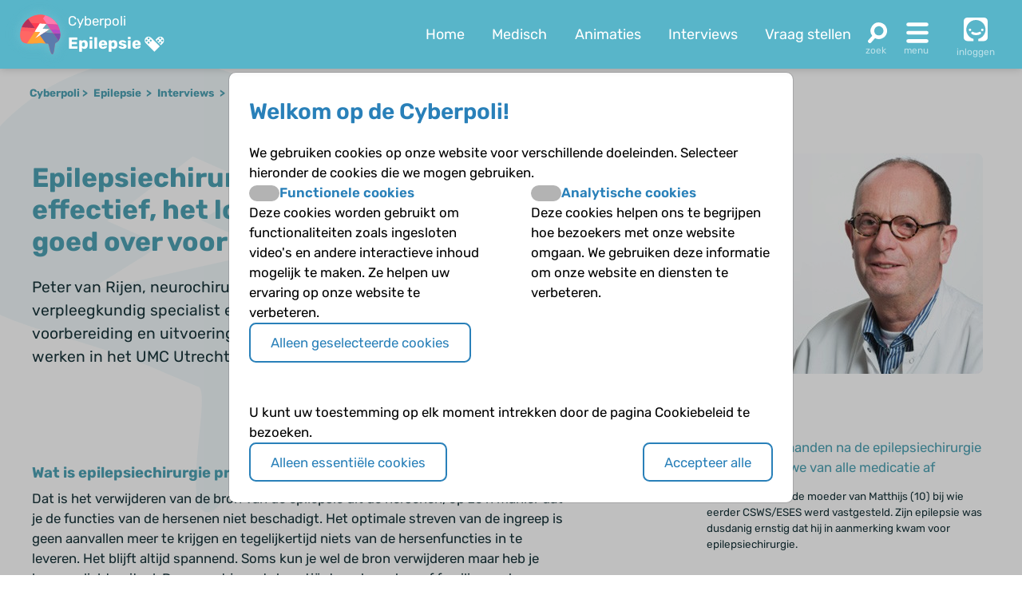

--- FILE ---
content_type: text/html; charset=UTF-8
request_url: https://www.cyberpoli.nl/epilepsie/interviews/intvw_rijen_ophorst
body_size: 16541
content:
<!DOCTYPE html>
<html lang="nl">
    <head>
        <meta http-equiv="X-UA-Compatible" content="IE=edge" />
        <meta http-equiv="Content-Type" content="text/html; charset=UTF-8" />
        <meta charset="utf-8" />
        <meta http-equiv="Content-Language" content="nl" />
        <meta name="viewport" content="width=device-width, initial-scale=1.0" />

                    <meta name="description" content="Peter van Rijen, neurochirurg, en Janine Ophorst, verpleegkundig specialist epilepsiechirurgie, staan stil bij de voorbereiding en uitvoering van epilepsiechirurgie. Beiden werken in het UMC Utrecht Hersencentrum.
">
        
        
                                                                                                                <title>Epilepsie - Epilepsiechirurgie is vaak heel effecti… | Cyberpoli</title>


        <script>
                                    var globals = {"siteRoot":"\/","siteSubRoot":"\/epilepsie"};
        </script>

        
                            <script type="application/ld+json">{"@context":"https:\/\/schema.org","@type":"Article","headline":"Epilepsiechirurgie is vaak heel effectief, het loont pati\u00ebnten hier goed over voor te lichten.","image":["https:\/\/www.cyberpoli.nl\/uploads\/files\/4338_55d7cf.jpg"],"datePublished":"2024-02-15T12:33:02+01:00"}</script>
        
                    <link href="/bundles/cookieconsent/cookie-consent.07136ecd.css" rel="stylesheet" />
            <link rel="stylesheet" href="/build/custom-cookie-consent.cd0ceeae.css" integrity="sha384-momXEu/0L78EQtnB6t7TCZvtk1tO46HPsRfg2WuJ6mMDThC/mdoBtvVhr7ll1pqU">

            <link rel="stylesheet" href="/build/125.c10fd933.css" integrity="sha384-rlhgA90Kh5Wz2An0H5DaBXw5RhTmNjnqRcyR6jt0WdOa6XsL7Lw1ueYYZo33D8VA"><link rel="stylesheet" href="/build/main.ebb3ba3e.css" integrity="sha384-/sibWlL9F5SdB2p0+hCk+T9NjwqLPhbZ2zvTVP7rM6IkmVANTS9AZ4L9L9gI10qN">

            
            
            
            
            
            
            
                    
    </head>


    <body class="">

            <header class="header-wrapper disease-epilepsie">
    <div class="header">
        <div class="poli-info">
            <a href="/epilepsie/" class="disease-icon disease-epilepsie"></a>
            <div class="poli-names">
                                    <a href="/">
                        <span>Cyberpoli</span>
                    </a>
                                <div class="cp-logo-with-menu">
                    <a id="poli-menu-button" class="poli-menu-button" href="#">
                        <span class="brand-name">Epilepsie</span>
                        <span class="icon-inline icon-caret"></span>
                    </a>
                </div>
            </div>
        </div>
        <div class="poli-menu">
            <ul class="quick-menu">
                <li><a href="/epilepsie/">Home</a></li>
                                    <li>
                        <a href="/epilepsie/medisch">
                                                            Medisch
                                                    </a>
                    </li>
                                <li class="show-lg">
                    <a href="/epilepsie/animaties">
                        Animaties
                    </a>
                </li>
                <li>
                    <a href="/epilepsie/interviews">
                        Interviews
                    </a>
                </li>
                <li>
                    <a href="/epilepsie/vraag/stellen">
                        Vraag stellen
                    </a>
                </li>
            </ul>
            <a href="#" id="poli-search-button" class="poli-search" ></a>
            <a href="#" id="poli-burger-button" class="poli-burger"></a>

                            <a class="poli-login" href="/epilepsie/login">
                    <div class="poli-user"></div>
                    <span class="poli-user-text">inloggen</span>
                </a>
                    </div>
    </div>
    <div id="poli-burger-menu" class="poli-burger-menu" style="display: none">
        <ul class="menu-items">
            <li class="mi-heading">Epilepsie</li>
            <li><a href="/epilepsie/" class="mi-ico-home">Home Epilepsie</a></li>
            <li><a href="/over_ons" class="mi-ico-about">Over ons</a></li>
                            <li>
                    <a href="/epilepsie/medisch" class="mi-ico-medisch">
                                                    Medische informatie
                                            </a>
                </li>
                        <li><a href="/epilepsie/animaties" class="mi-ico-play">Animaties</a></li>
            <li><a href="/epilepsie/faq/overzicht" class="mi-ico-faq">Alle vragen over Epilepsie</a></li>
            <li><a href="/epilepsie/vraag/stellen" class="mi-ico-sjv">Stel je vraag</a></li>
        </ul>
        <ul class="menu-items">
            <li class="mi-heading">Meer informatie</li>
            <li><a href="/epilepsie/interviews" class="mi-ico-intvw">Interviews</a></li>
                            <li><a href="/epilepsie/themas" class="mi-ico-themas">Themas</a></li>
                                        <li><a href="/epilepsie/links" class="mi-ico-links">Links</a></li>
                        <li><a href="/epilepsie/nieuws" class="mi-ico-nieuws">Nieuws</a></li>
        </ul>
        <ul class="menu-items">
            <li class="mi-heading">Social</li>
            <li><a href="/epilepsie/forums" class="mi-ico-forum">Forum</a></li>
            <li><a href="/epilepsie/activiteiten" class="mi-ico-map">Activiteiten</a></li>
            <li><a href="/epilepsie/columns" class="mi-ico-columns">Columns</a></li>
            <li><a href="/epilepsie/vriendenzoeker" class="mi-ico-vrienden">Vriendenzoeker</a></li>
        </ul>
        <ul class="menu-items">
            <li class="mi-heading">Algemeen</li>
            <li><a href="/epilepsie/a-z" class="mi-ico-az">Onderwerpen A-Z</a></li>
        </ul>

    </div>
    <div id="poli-search-window" class="poli-search-window" style="display: none">
        <form action="/epilepsie/vraag/zoeken" method="get">
            <div class="searchfield">
                <input type="search" name="vraag" placeholder="Waar ben je naar op zoek?" class="" value="" />
                <button type="submit" class="search-icon"><span class="icon-search"></span></button>
            </div>
        </form>
    </div>
    <div id="poli-menu" class="poli-select-menu" style="display: none">
        <ul class="listing poli-menu-list wide-block">
                            <li>
                    <a href="/autisme/">
                        <div class="disease-icon disease-autisme"></div>
                        <span class="text">ASS (autisme)</span>
                    </a>
                </li>
                            <li>
                    <a href="/astma/">
                        <div class="disease-icon disease-astma"></div>
                        <span class="text">Astma</span>
                    </a>
                </li>
                            <li>
                    <a href="/bloedplaatjesaandoeningen/">
                        <div class="disease-icon disease-bloedplaatjesaandoeningen"></div>
                        <span class="text">Bloedplaatjes­aandoeningen (ITP en CTP)</span>
                    </a>
                </li>
                            <li>
                    <a href="/buikpijn/">
                        <div class="disease-icon disease-buikpijn"></div>
                        <span class="text">Buikpijn</span>
                    </a>
                </li>
                            <li>
                    <a href="/buitengewoneervaringen/">
                        <div class="disease-icon disease-buitengewoneervaringen"></div>
                        <span class="text">Buitengewone ervaringen</span>
                    </a>
                </li>
                            <li>
                    <a href="/coeliakie/">
                        <div class="disease-icon disease-coeliakie"></div>
                        <span class="text">Coeliakie</span>
                    </a>
                </li>
                            <li>
                    <a href="/craniofaryngeoom/">
                        <div class="disease-icon disease-craniofaryngeoom"></div>
                        <span class="text">Craniofaryngeoom</span>
                    </a>
                </li>
                            <li>
                    <a href="/cvs/">
                        <div class="disease-icon disease-cvs"></div>
                        <span class="text">CVS</span>
                    </a>
                </li>
                            <li>
                    <a href="/cf/">
                        <div class="disease-icon disease-cf"></div>
                        <span class="text">Cystic Fibrosis</span>
                    </a>
                </li>
                            <li>
                    <a href="/diabetes/">
                        <div class="disease-icon disease-diabetes"></div>
                        <span class="text">Diabetes</span>
                    </a>
                </li>
                            <li>
                    <a href="/downsyndroom/">
                        <div class="disease-icon disease-downsyndroom"></div>
                        <span class="text">Downsyndroom</span>
                    </a>
                </li>
                            <li>
                    <a href="/epilepsie/">
                        <div class="disease-icon disease-epilepsie"></div>
                        <span class="text">Epilepsie</span>
                    </a>
                </li>
                            <li>
                    <a href="/hae/">
                        <div class="disease-icon disease-hae"></div>
                        <span class="text">HAE</span>
                    </a>
                </li>
                            <li>
                    <a href="/aha/">
                        <div class="disease-icon disease-aha"></div>
                        <span class="text">Hartenkinderen</span>
                    </a>
                </li>
                            <li>
                    <a href="/hemofilie/">
                        <div class="disease-icon disease-hemofilie"></div>
                        <span class="text">Hemofilie</span>
                    </a>
                </li>
                            <li>
                    <a href="/sferocytose/">
                        <div class="disease-icon disease-sferocytose"></div>
                        <span class="text">Hereditaire sferocytose</span>
                    </a>
                </li>
                            <li>
                    <a href="/hersentumoren/">
                        <div class="disease-icon disease-hersentumoren"></div>
                        <span class="text">Hersentumoren</span>
                    </a>
                </li>
                            <li>
                    <a href="/hiv/">
                        <div class="disease-icon disease-hiv"></div>
                        <span class="text">HIV</span>
                    </a>
                </li>
                            <li>
                    <a href="/hoofdpijn/">
                        <div class="disease-icon disease-hoofdpijn"></div>
                        <span class="text">Hoofdpijn</span>
                    </a>
                </li>
                            <li>
                    <a href="/hypofyse/">
                        <div class="disease-icon disease-hypofyse"></div>
                        <span class="text">Hypofyse</span>
                    </a>
                </li>
                            <li>
                    <a href="/ibd/">
                        <div class="disease-icon disease-ibd"></div>
                        <span class="text">IBD</span>
                    </a>
                </li>
                            <li>
                    <a href="/dsd/">
                        <div class="disease-icon disease-dsd"></div>
                        <span class="text">Intersekse en DSD</span>
                    </a>
                </li>
                            <li>
                    <a href="/jeugdreuma/">
                        <div class="disease-icon disease-jeugdreuma"></div>
                        <span class="text">Jeugdreuma e.a.</span>
                    </a>
                </li>
                            <li>
                    <a href="/klinefelter/">
                        <div class="disease-icon disease-klinefelter"></div>
                        <span class="text">Klinefelter</span>
                    </a>
                </li>
                            <li>
                    <a href="/neurofibromatose/">
                        <div class="disease-icon disease-neurofibromatose"></div>
                        <span class="text">NF1 (neurofibromatose)</span>
                    </a>
                </li>
                            <li>
                    <a href="/nieren/">
                        <div class="disease-icon disease-nieren"></div>
                        <span class="text">Nieraandoeningen</span>
                    </a>
                </li>
                            <li>
                    <a href="/huilbaby/">
                        <div class="disease-icon disease-huilbaby"></div>
                        <span class="text">Onrustige baby&#039;s en Huilbaby&#039;s</span>
                    </a>
                </li>
                            <li>
                    <a href="/psychose/">
                        <div class="disease-icon disease-psychose"></div>
                        <span class="text">Psychose</span>
                    </a>
                </li>
                            <li>
                    <a href="/schildklier/">
                        <div class="disease-icon disease-schildklier"></div>
                        <span class="text">Schildklier</span>
                    </a>
                </li>
                            <li>
                    <a href="/sikkelcel/">
                        <div class="disease-icon disease-sikkelcel"></div>
                        <span class="text">Sikkelcelziekte</span>
                    </a>
                </li>
                            <li>
                    <a href="/thalassemie/">
                        <div class="disease-icon disease-thalassemie"></div>
                        <span class="text">Thalassemie</span>
                    </a>
                </li>
                            <li>
                    <a href="/trombose/">
                        <div class="disease-icon disease-trombose"></div>
                        <span class="text">Trombose</span>
                    </a>
                </li>
                            <li>
                    <a href="/willebrand/">
                        <div class="disease-icon disease-willebrand"></div>
                        <span class="text">Von Willebrandziekte</span>
                    </a>
                </li>
                            <li>
                    <a href="/vroeggeboorte/">
                        <div class="disease-icon disease-vroeggeboorte"></div>
                        <span class="text">Vroeggeboorte (late gevolgen)</span>
                    </a>
                </li>
                    </ul>
    </div>
    </header>
        <main class="epilepsie">
        <div class="body-wrapper">
                                                <div class="breadcrumbs">
                        <div class="breadcrumbs-crumb">
                            <a href="/">Cyberpoli</a>
                        </div>
                                                    <div class="breadcrumbs-crumb">
                                                                    <a href="/epilepsie/">
                                        Epilepsie
                                    </a>
                                                            </div>
                                                                            <div class="breadcrumbs-crumb">
                                                                    <a href="/epilepsie/interviews">
                                        Interviews
                                    </a>
                                                            </div>
                                                    <div class="breadcrumbs-crumb">
                                                                    Epilepsiechirurgie is vaak heel effectief, het loont patiënten hier goed over voor te lichten.
                                                            </div>
                                            </div>
                            
                                                
                    
                                    
                    

<div class="container con-page">

    <div class="intro-block">
        <h1 id="content-item-title">Epilepsiechirurgie is vaak heel effectief, het loont patiënten hier goed over voor te lichten.</h1>
        <p><p>Peter van Rijen, neurochirurg, en Janine Ophorst, verpleegkundig specialist epilepsiechirurgie, staan stil bij de voorbereiding en uitvoering van epilepsiechirurgie. Beiden werken in het UMC Utrecht Hersencentrum.</p>
</p>
    </div>

    <div class="graphic-block">
                    <img src="https://www.cyberpoli.nl/uploads/files/4338_55d7cf.jpg" />
            </div>

    <div class="article">
        <h3>Wat is epilepsiechirurgie precies?</h3>
Dat is het verwijderen van de bron van de epilepsie uit de hersenen, op zo&#039;n manier dat je de functies van de hersenen niet beschadigt. Het optimale streven van de ingreep is geen aanvallen meer te krijgen en tegelijkertijd niets van de hersenfuncties in te leveren. Het blijft altijd spannend. Soms kun je wel de bron verwijderen maar heb je kans op lichte uitval. Daar moet je met de patiënt en de ouders of familie goed van tevoren over praten.<br />
<h3>Wanneer wordt gekozen voor epilepsiechirurgie?</h3>
Vroeger deden we dat als de medicijnen niet hielpen en de epilepsie bleef bestaan. Maar dat is aan &#039;t verschuiven, vooral bij kinderen, omdat we weten dat anti-epileptica soms niet goed voor de cognitieve (verstandelijke) ontwikkeling zijn. Met medicijnen kun je weliswaar aanvalsvrij worden, maar met epilepsiechirurgie bestaat er een gerede kans om geheel met de medicijnen te kunnen stoppen, dus kan het een optie zijn.<br />
<h3>Welke diagnoses komen het meest in aanmerking voor epilepsiechirurgie?</h3>
Wij zien veel kinderen met dysplasie, een bouwfoutje waarbij een stukje in het hersenweefsel verkeerd is aangelegd. Dat kan een heel gemene bron van epilepsie zijn. Probleem is dat de dysplasie vaak moeilijk te vinden is omdat die op een hersenscan niet goed te zien is. Maar als we de afwijking kunnen vinden met behulp van speciale technieken voor beeldvorming (<span class="inline-popup-link"
     data-title="MRI"
     data-content="&lt;p&gt;MRI&#x20;&#x3D;&#x20;magnetic&#x20;resonance&#x20;imaging.&#x20;Bij&#x20;een&#x20;MRI-onderzoek&#x20;wordt&#x20;gebruikgemaakt&#x20;van&#x20;een&#x20;magnetisch&#x20;veld.&#x20;Door&#x20;het&#x20;kortdurend&#x20;veranderen&#x20;van&#x20;dit&#x20;veld&#x20;zendt&#x20;je&#x20;lichaam&#x20;radiogolven&#x20;uit&#x20;die&#x20;worden&#x20;opgevangen&#x20;door&#x20;de&#x20;scan&#x20;en&#x20;omgezet&#x20;in&#x20;beeld&#x20;&#x28;foto&#x29;.&lt;&#x2F;p&gt;">
    MRI
</span>) en we kunnen haar met een eeg goed lokaliseren en het zit ook niet in belangrijk hersenweefsel (eloquente gebieden in de hersenen), dan kan chirurgie een heel effectieve behandeling zijn. Andere hersenafwijkingen die epilepsie kunnen veroorzaken zijn laaggradige tumoren, gangliogliomen, DNET (dysembryoplastische neuro ectodermale tumor), vaatmalformaties, caverneus angioom, gliose of mesiotemporale sclerose (verlittekening van de hippocampus). Soms zijn er helemaal geen afwijkingen in de hersenen te zien, dan is de vorm van de hersenen normaal, maar is de functie niet in orde. We zien veel kinderen die een perinataal (rondom de geboorte) infarct hebben gehad waarbij een deel van de hersenen beschadigd is. Dat zorgt dan voor epilepsie. Je kunt het gebied verwijderen of zelfs een hele hersenhelft uitschakelen (hemisferotomie). Ontkoppelen noemen we dat.<br />
<h3>Hoe effectief zijn deze operaties?</h3>
Het eerste jaar zijn de meeste patiënten aanvalsvrij, maar na een jaar zijn er toch weer geopereerde patiënten die aanvallen krijgen. Zetten we dit uit in een grafiek, dan lopen de percentages van 85% aanvalsvrijheid geleidelijk terug naar 65-75%. Het ligt een beetje aan de aandoening of je bij de operatie de gehele epileptogene zone kunt weghalen zonder functionele beschadiging. Maar voor patiënten die met medicijnen onbehandelbaar zijn en met hun rug tegen de muur staan, is dit resultaat goed te noemen. En omdat de meeste patiënten de medicatie kunnen afbouwen is dat ook weer winst, vooral op het cognitieve vlak. Veel patiënten zeggen dat ze veel helderder worden.<br />
<h3>En in getallen uitgedrukt?</h3>
In een vrij recente publicatie van de Landelijke Werkgroep Epilepsie Chirurgie (LWEC) waarbij we ook betrokken waren, zijn de resultaten van twee tijdsvakken van 11 jaar met elkaar vergeleken. Het aantal epilepsiechirurgische operaties stijgt per jaar, waarbij steeds meer kinderen met een corticale aanlegstoornis werden geopereerd. Alhoewel in beide tijdsvakken 74% van de patiënten na twee jaar compleet aanvalsvrij was, nam het aantal patiënten dat twee jaar na de operatie geen anti-epileptica meer gebruikte toe van 13 tot 32%. Maar als de epilepsie bijvoorbeeld al langer bestaat, er voor de operatie invasief onderzoek in de hersenen moet worden verricht en in meerdere hersenkwabben moet worden geopereerd, is, naast andere factoren, de kans op aanvalsvrijheid verminderd. Ondanks de toename van patiënten met een complexe ziektegeschiedenis met epilepsie is het succespercentage hoog en gelijk gebleven. Dus de samenhang tussen de korte duur van epilepsie en succesvolle epilepsiechirurgie ondersteunt dan ook een vroege en laagdrempelige verwijzing naar de werkgroep om te bezien of er mogelijkheden zijn om over te gaan tot epilepsiechirurgie.<br />
<h3>Hoeveel van deze operaties doen jullie per jaar?</h3>
Dit jaar doen we in ons ziekenhuis zo&#039;n negentig eindingrepen, de grootste groep zijn kinderen. Dan hebben we het over ingrepen waarbij we de bron van epilepsie weghalen. We zien overigens door de hernieuwde samenwerking met Stichting Epilepsie Instellingen Nederland (SEIN) in ons ziekenhuis de laatste tijd ook meer volwassenen. Op sommige patiënten die hier epilepsiechirurgie ondergaan is de titel van de oratie van kinderneuroloog Kees Braun goed van toepassing &#039;Genezen is beter dan voorkomen&#039;. Het komt nogal eens voor dat patiënten pas na jarenlang anti-epilepticagebruik epilepsiechirurgie krijgen. Bij (jonge) kinderen willen we dit juist voorkomen door ze eerder door te sturen om te zien of zij in aanmerking kunnen komen voor epilepsiechirurgie en niet eerst het effect van diverse soorten anti-epileptica af te wachten. Hiernaast doen we ook andere operaties, zoals het plaatsen van diepte-elektroden of het Grid-onderzoek. Ook plaatsen we nervus vagus stimulators.<br />
<h3>Wat is het doel van de plaatsing van diepte-elektroden?</h3>
Met die ingreep implanteren wij elektroden op of in de hersenen. Er zijn drie mogelijkheden, matjes op de hersenen (Grid-onderzoek), draadjes in de hersenen of een combinatie van die twee. Dat is een diagnostische ingreep waarbij we proberen uit te zoeken waar de bron van de epilepsie zit en waar de belangrijke hersenfuncties zitten. Het kind wordt hiervoor opgenomen in de intensive epilepsie monitory unit. Dat lijkt op een soort &#039;Big Brother-huis&#039;, waarbij het door camera&#039;s in de gaten wordt gehouden tijdens aanvallen. We stimuleren de hersenen met heel zwakke elektrische stroompjes, zo kunnen we uitzoeken waar in de hersenschors functies zitten. We maken dan een soort landkaartje.<br />
<h3>Als je toch bezig bent, kun je dan niet gelijk de epilepsiechirurgie doen?</h3>
Dat gebeurt soms ook. We maken tijdens de operatie een luikje in de schedel en we leggen elektrodematjes op de hersenschors. Daarna kan de klinisch neurofysioloog heel nauwkeurig meten waar de bron van de epilepsie ligt. Op het moment dat we de matjes eruit halen en omdat door het open luikje het brein toegankelijk is, kunnen we soms gelijk doorpakken. Maar dat stelt wel heel hoge eisen aan de klinische neurofysioloog, om binnen een heel korte tijd de bron exact te lokaliseren. Met het ervaren team dat we hier hebben lukt dat wel. Je wilt namelijk de tijd waarin je dit doet zo kort mogelijk houden om bijvoorbeeld infecties te voorkomen. Kinderen doen het wat dat betreft overigens veel beter dan volwassenen. Voor diepte-elektroden is het een andere situatie. Dan worden er heel kleine gaatjes geboord in de schedel waarbij met een navigatiesysteem elektroden in de hersenen worden ingebracht. Als je die elektroden er weer uit wilt hebben, trek je ze er gewoon uit, en iemand kan dezelfde dag naar huis. Daar is geen operatie voor nodig. Met de gegevens die tijdens die registratie door de klinisch neurofysioloog zijn verzameld wordt dan vervolgens een analyse gemaakt. Eventueel volgt later dan de epilepsieoperatie, op een ander moment dus. Of er wordt een ander plan gemaakt.<br />
<h3>Janine, hoe bereid je een kind voor op epilepsiechirurgie?</h3>
De voorbereiding doen we met meerdere personen. Wat ik doe ligt erg aan het kind en aan de leeftijd. Ik bekijk met de ouders wat wel en niet kan, en hoe het kind functioneert. We hebben een goede website met informatieve filmpjes die ouders en kinderen kunnen bekijken. Ook hebben wij een goed patiënten informatie dossier, dat momenteel wordt omgezet naar een website, Hoofdhuis genaamd. Daar zul je in de toekomst dan ook informatie over epilepsie en epilepsiechirurgie kunnen vinden. De kinderen kunnen met veel vragen bij mij terecht, ik ben het aanspreekpunt. Ik haal ook wel maatschappelijk werk erbij, dan kijken we niet alleen naar het kind maar ook naar het gezin. Vaak hebben broertjes en zusjes ook vragen. Speltherapie kan zowel voor als na de operatie een rol spelen, vooral bij kinderen die gedragsmatige problemen hebben.<br />
<h3>Kinderen die wakker moeten blijven tijdens een operatie worden daarop voorbereid. Ben je daar ook bij betrokken?</h3>
Nee, ik heb hierbij geen inhoudelijke rol. Ik stuur wel het proces aan. We hebben een kinderneuropsycholoog die het kind voorafgaand aan de operatie beoordeelt. Deze doet functietesten tijdens de operatie en de begeleiding en moet het vertrouwen van het kind krijgen. Dan is het niet handig als ik daartussen zit. Het is duidelijk dat de samenwerking tussen de kinderneuropsycholoog en de neurochirurg bij zo&#039;n ingreep heel goed moet zijn.<br />
<h3>Niet alleen de kinderen zullen ertegenop zien, ouders ook?</h3>
Vooral voor ouders met jonge kinderen die de beslissing moeten nemen voor hun kinderen is dit voorbereidingstraject soms best wel zwaar. Je weet wat je hebt, maar je weet niet wat je gaat krijgen. Probeer dat maar af te wegen. Als ik mensen er niet mee kan helpen, probeer ik ze met andere ouders in contact te brengen. We hebben een tot twee keer per jaar een contactdag, samen met de EVN (Epilepsie Vereniging Nederland). Dan komen ouders en kinderen die geopereerd zijn en ouders en kinderen die nog in het traject zitten bij elkaar. Eerst vertellen wij over epilepsie en epilepsiechirurgie en daarna hebben we werkgroepen waarin verschillende onderwerpen aan de orde komen. Ouders kunnen dan hun vragen stellen, maar er is ook nog de mogelijkheid om onderling met elkaar te spreken. Dat zijn drukbezochte dagen, zo&#039;n honderdtwintig aanmeldingen per keer. Wij leren daar ook weer van omdat er soms zeer waardevolle punten naar voren worden gebracht.<br />
<h3>Stel dat een kind eigenlijk geen operatie wil, wat dan?</h3>
Dat komt een heel enkele keer voor. Het is vaker andersom, dat een kind graag wil, maar dat een ouder er tegenop ziet. Dat een zestienjarige met onbehandelbare epilepsie zegt zo niet verder te willen. Dan hebben we, samen met een maatschappelijk werker en een psycholoog, een goed gesprek. Daar zit ik vaak bij. Wat zijn dan de argumenten van het kind en wat zijn de tegenargumenten van de ouders. Negen van de tien keer is het zo dat als ouders goed geïnformeerd zijn, ze achter de keuze van het kind kunnen staan. Het is vaak door gebrek aan kennis of verhalen van anderen dat ze tegen zijn.<br />
<h3>Hoe zijn de kinderen eraan toe na de operatie?</h3>
Vaak hoor je van ouders dat ze na de operatie een heel ander kind hebben gekregen. De aandacht en concentratie neemt toe, kinderen zijn alerter, responsiever en leren beter. Opeens kunnen ze dingen die ze daarvoor niet konden. De leercurve komt weer op gang. Dat zijn fantastische dingen. We adviseren de ouders om hun kind tot zes weken na de operatie thuis te laten blijven, maar dat lukt bij veel kinderen niet, die willen eruit, en dat gaat meestal ook heel goed. Van school en uit de omgeving krijgen we ook goede reacties.<br />
Een mooi voorbeeld is een jongen met nare epilepsieaanvallen die ook ineens een woedeaanval kon krijgen. Hij kwam voor een Grid-implantatie en daaropvolgend resectie. We hebben hier nog lang over nagedacht omdat we niet zeker wisten of hij dit allemaal wel aankon. Na de operatie was hij heel anders, hij kon rustig luisteren en vertellen. Hij had weer rust in zijn hoofd en zei dat hij anders in zijn vel zat, gelukkiger. Hij had een frontale epilepsie, met rare aanvallen en gedragsproblemen, en die waren totaal weg. Volgens zijn moeder heeft zij een geheel ander kind teruggekregen. Maar we kunnen vooraf niet zeggen of de ingreep succesvol zal zijn. De hoop is er wel, maar je weet het niet altijd van tevoren.<br />
<h3>Volwassenen kunnen last hebben van emotionele instabiliteit na epilepsiechirurgie, zie je dat ook bij kinderen?</h3>
Je ziet duidelijke verschillen tussen volwassenen en kinderen. Kinderen zijn veel pragmatischer. Ze worden geopereerd, gaan even door een dalletje en krabbelen dan weer snel op. Een enkele keer loopt het bij kinderen na een jaar nog niet helemaal lekker, dan wordt er extra naar gekeken door de neuroloog en wordt zo nodig de neuropsycholoog ingeschakeld. Volwassenen voelen zich over het algemeen wat langer ziek, zwak en misselijk. Ze hebben ook veel langer epilepsie gehad en hun voortraject is heel anders dan bij kinderen. Dat ondersteunt ook ons beleid om te opereren als het kan en niet te lang met medicatie door te gaan als daar geen resultaat mee te boeken is. Het is goed hierbij te bedenken dat we met een grondig voortraject de eventuele risico&#039;s van epilepsiechirurgie zo goed mogelijk kunnen beperken.<br />
<h3>Zijn artsen nu goed op de hoogte van de mogelijkheden van epilepsiechirurgie?</h3>
Er zijn ouders die heel graag een operatie willen, maar dan blijkt het te stranden in een neurologische praktijk ergens in het land. Toen we hier in Utrecht in 1973 met epilepsiechirurgie begonnen, hebben we geprobeerd dat onder de beroepsgroep onder de aandacht te brengen. We hielden voordrachten bij de Nederlandse Vereniging voor Neurologie, kinderneurologen en kinderartsen, maar de respons was beperkt. Er waren niet veel nieuwe doorverwijzers, terwijl we uit onderzoek wisten dat er veel patiënten conservatief behandeld werden die in aanmerking konden komen voor epilepsiechirurgie. Dat was confronterend. Toen hebben we het roer omgegooid, we besloten de potentiële patiënten te informeren, onder andere via populaire televisieprogramma&#039;s. Met verrassend resultaat. Er waren patiënten die naar hun eigen neuroloog of kinderneuroloog gingen om te vragen of een operatie mogelijk was. Bij een patiënt had de neuroloog het verzoek afgewezen, maar de patiënt bleef aandringen. Bleek er nooit een <span class="inline-popup-link"
     data-title="MRI"
     data-content="&lt;p&gt;MRI&#x20;&#x3D;&#x20;magnetic&#x20;resonance&#x20;imaging.&#x20;Bij&#x20;een&#x20;MRI-onderzoek&#x20;wordt&#x20;gebruikgemaakt&#x20;van&#x20;een&#x20;magnetisch&#x20;veld.&#x20;Door&#x20;het&#x20;kortdurend&#x20;veranderen&#x20;van&#x20;dit&#x20;veld&#x20;zendt&#x20;je&#x20;lichaam&#x20;radiogolven&#x20;uit&#x20;die&#x20;worden&#x20;opgevangen&#x20;door&#x20;de&#x20;scan&#x20;en&#x20;omgezet&#x20;in&#x20;beeld&#x20;&#x28;foto&#x29;.&lt;&#x2F;p&gt;">
    MRI
</span>-scan gemaakt te zijn, dat werd alsnog gedaan en de man bleek mesiotemporale sclerose te hebben. Hij werd geopereerd en was daarna aanvalsvrij! De patiënt had hier de leiding genomen, en dat bleek effectiever te zijn dan de beroepsgroep te informeren. Soms zijn artsen te conservatief ingesteld.<br />
<h3>Zijn er nog andere factoren die de keus voor epilepsiechirurgie vertragen?</h3>
Er worden voortdurend nieuwe anti-epileptica op de markt gebracht, naast de toepassing van de bestaande middelen. Hoewel de nieuwe middelen soms beter werken en de bestaande aanvankelijk een goed effect hebben, kun je toch niet om de vervalcurve van dat effect heen. In tachtig procent van de gevallen is het eerste middel dat je gebruikt effectief, daarna het tweede ruim zestig en dat daalt zo door tot het effect geheel weg is, dan hoef je het niet meer met een ander middel te proberen. Dat aanbod van bestaande nieuwe anti-epileptica zal ook meetellen bij die vertraging. Het is gewoon jammer dat er mensen buiten het chirurgische traject blijven die belangrijke kandidaten zouden kunnen zijn. Dat is de winst van de voorlichtingsdagen en patiëntencontactdagen, dat mensen informatie krijgen waarmee ze naar hun dokter kunnen stappen.

        <div class="prevnext-bttns">
                            <a class="bttn prev-item" href="/epilepsie/interviews/intvw_lidwien">
                    Zoeken naar de juiste dosering en combinatie van medicijnen
                </a>
            
                            <a class="bttn next-item" href="/epilepsie/interviews/intvw_denise_vervolg">
                    Na de operatie zijn mijn aanvallen weggebleven
                </a>
                    </div>
    </div>

            <div class="sidebar">
            <div class="sidebar-inner">
                <ul class="related-links">
                                    
                    <li>
                        <div class="related-link-header">
                            <a class="img-rel" href="/epilepsie/interviews/intvw_annekien">
                                                                    <img src="https://www.cyberpoli.nl/uploads/files/5098_f48694.jpg" />
                                                            </a>
                            <a href="/epilepsie/interviews/intvw_annekien" class="">
                                Vier maanden na de epilepsiechirurgie waren we van alle medicatie af
                            </a>
                        </div>
                        <p>
                            Anne Kien (42) is de moeder van Matthijs (10) bij wie eerder CSWS/ESES werd vastgesteld. Zijn epilepsie was dusdanig ernstig dat hij in aanmerking kwam voor epilepsiechirurgie.
                        </p>
                    </li>

                                    
                    <li>
                        <div class="related-link-header">
                            <a class="img-rel" href="/epilepsie/interviews/intvw_lidwien">
                                                                    <img src="https://www.cyberpoli.nl/uploads/files/4639_09a330.jpg" />
                                                            </a>
                            <a href="/epilepsie/interviews/intvw_lidwien" class="">
                                Zoeken naar de juiste dosering en combinatie van medicijnen
                            </a>
                        </div>
                        <p>
                            Lidwien Hanff is nu ziekenhuisapotheker in het Prinses Maxima Centrum. Voorheen werkte zij in het Erasmus MC-Sophia kinderziekenhuis in Rotterdam.
                        </p>
                    </li>

                                    
                    <li>
                        <div class="related-link-header">
                            <a class="img-rel" href="/epilepsie/interviews/intvw_rijen_ophorst">
                                                                    <img src="https://www.cyberpoli.nl/uploads/files/4339_d2f06c.jpg" />
                                                            </a>
                            <a href="/epilepsie/interviews/intvw_rijen_ophorst" class="active-content">
                                Epilepsiechirurgie is vaak heel effectief, het loont patiënten hier goed over voor te lichten.
                            </a>
                        </div>
                        <p>
                            Peter van Rijen, neurochirurg, en Janine Ophorst, verpleegkundig specialist epilepsiechirurgie, staan stil bij de voorbereiding en uitvoering van epilepsiechirurgie. Beiden werken in het UMC Utrecht Hersencentrum.
                        </p>
                    </li>

                                    
                    <li>
                        <div class="related-link-header">
                            <a class="img-rel" href="/epilepsie/interviews/intvw_denise_vervolg">
                                                                    <img src="https://www.cyberpoli.nl/uploads/files/4332_052129.jpg" />
                                                            </a>
                            <a href="/epilepsie/interviews/intvw_denise_vervolg" class="">
                                Na de operatie zijn mijn aanvallen weggebleven
                            </a>
                        </div>
                        <p>
                            Denise (25) heeft drie weken geleden epilepsiechirurgie ondergaan.
                        </p>
                    </li>

                                    
                    <li>
                        <div class="related-link-header">
                            <a class="img-rel" href="/epilepsie/interviews/intvw_denise">
                                                                    <img src="https://www.cyberpoli.nl/uploads/files/4321_08c873.jpg" />
                                                            </a>
                            <a href="/epilepsie/interviews/intvw_denise" class="">
                                Ik wil weer kunnen fietsen met mijn kinderen
                            </a>
                        </div>
                        <p>
                            Denise (25) is een alleenstaande moeder met twee kinderen. Zij is bekend met lokalisatiegebonden epilepsie die met medicijnen niet goed te behandelen is. Nu gaat zij op voor epilepsiechirurgie.
                        </p>
                    </li>

                                    
                    <li>
                        <div class="related-link-header">
                            <a class="img-rel" href="/epilepsie/interviews/oebobrouwer">
                                                                    <img src="https://www.cyberpoli.nl/uploads/files/4233_0e8011.jpg" />
                                                            </a>
                            <a href="/epilepsie/interviews/oebobrouwer" class="">
                                Een toelichting op een aantal epilepsiesyndromen
                            </a>
                        </div>
                        <p>
                            Professor Oebo Brouwer is kinderneuroloog in het UMC in Groningen. Hij geeft leiding aan de afdeling Kinderneurologie. Zijn interessegebied is de kinderepilepsie. Hij geeft een toelichting op een aantal epilepsiesyndromen.
                        </p>
                    </li>

                                    
                    <li>
                        <div class="related-link-header">
                            <a class="img-rel" href="/epilepsie/interviews/bertaldenkamp">
                                                                    <img src="https://www.cyberpoli.nl/uploads/files/4165_425d95.jpg" />
                                                            </a>
                            <a href="/epilepsie/interviews/bertaldenkamp" class="">
                                &#039;Hoe gaat het op school?&#039; is een cruciale vraag tijdens de behandeling van kinderen met epilepsie
                            </a>
                        </div>
                        <p>
                            Professor Bert Aldenkamp leidt de neuropsychologische dienst van het epilepsiecentrum Kempenhaeghe (met units in Heeze, Oosterhout, Maastricht en Rotterdam). Hij geeft mede leiding aan het onderzoeksinstituut en is hoogleraar aan drie universiteiten.
                        </p>
                    </li>

                                    
                    <li>
                        <div class="related-link-header">
                            <a class="img-rel" href="/epilepsie/interviews/wendyskip">
                                                                    <img src="https://www.cyberpoli.nl/uploads/files/4201_eea48c.jpg" />
                                                            </a>
                            <a href="/epilepsie/interviews/wendyskip" class="">
                                Hij had wel dertig aanvallen op een dag
                            </a>
                        </div>
                        <p>
                            Wendy (39) is de moeder van Skip (3) met epilepsie. Er wordt nu gedacht aan het epilepsiesyndroom GEFS+ (genetic epilepsie with febrile seizures spectrum) als oorzaak.
                        </p>
                    </li>

                                    
                    <li>
                        <div class="related-link-header">
                            <a class="img-rel" href="/epilepsie/interviews/lisette">
                                                                    <img src="https://www.cyberpoli.nl/uploads/files/4145_615aca.jpg" />
                                                            </a>
                            <a href="/epilepsie/interviews/lisette" class="">
                                Ik weet nu pas wie ik ben
                            </a>
                        </div>
                        <p>
                            Lisette (24) heeft onlangs epilepsiechirurgie gehad. Ze leed aan moeilijk behandelbare epilepsie.
                        </p>
                    </li>

                                    
                    <li>
                        <div class="related-link-header">
                            <a class="img-rel" href="/epilepsie/interviews/williamwesterweele">
                                                                    <img src="https://www.cyberpoli.nl/uploads/files/4199_c76a92.jpg" />
                                                            </a>
                            <a href="/epilepsie/interviews/williamwesterweele" class="">
                                Opgewekter en actiever dankzij de nervus vagus stimulator
                            </a>
                        </div>
                        <p>
                            William Westerweele is epilepsieconsulent op alle locaties van het Admiraal De Ruyter Ziekenhuis en is tevens bevoegd voor het instellen van de nervus vagus stimulator.
                        </p>
                    </li>

                                    
                    <li>
                        <div class="related-link-header">
                            <a class="img-rel" href="/epilepsie/interviews/jolandaschieving">
                                                                    <img src="https://www.cyberpoli.nl/uploads/files/4175_c2470c.jpg" />
                                                            </a>
                            <a href="/epilepsie/interviews/jolandaschieving" class="">
                                We kiezen steeds vaker voor epilepsiechirurgie
                            </a>
                        </div>
                        <p>
                            Jolanda Schieving is kinderneuroloog in het Radboud UMC te Nijmegen.
                        </p>
                    </li>

                                    
                    <li>
                        <div class="related-link-header">
                            <a class="img-rel" href="/epilepsie/interviews/sanderidema">
                                                                    <img src="https://www.cyberpoli.nl/uploads/files/4195_011a9d.jpg" />
                                                            </a>
                            <a href="/epilepsie/interviews/sanderidema" class="">
                                Bij gedegen vooronderzoek 70% kans om aanvalsvrij te worden na een operatie
                            </a>
                        </div>
                        <p>
                            Sander Idema is neurochirurg en is gespecialiseerd in epilepsiechirurgie bij jongvolwassenen en volwassenen. Daarnaast doet hij ook wetenschappelijk onderzoek.
                        </p>
                    </li>

                                    
                    <li>
                        <div class="related-link-header">
                            <a class="img-rel" href="/epilepsie/interviews/marijkevanhees">
                                                                    <img src="https://www.cyberpoli.nl/uploads/files/4171_bda19f.jpg" />
                                                            </a>
                            <a href="/epilepsie/interviews/marijkevanhees" class="">
                                Samen zoeken naar praktische oplossingen
                            </a>
                        </div>
                        <p>
                            Marijke van Hees is epilepsieconsulent in het UMC Utrecht, locatie WKZ.
                        </p>
                    </li>

                                    
                    <li>
                        <div class="related-link-header">
                            <a class="img-rel" href="/epilepsie/interviews/frederikbarkhof">
                                                                    <img src="https://www.cyberpoli.nl/uploads/files/4169_633916.jpg" />
                                                            </a>
                            <a href="/epilepsie/interviews/frederikbarkhof" class="">
                                Beeldvorming is heel belangrijk voor epilepsiediagnostiek en -chirurgie
                            </a>
                        </div>
                        <p>
                            Frederik Barkhof is hoogleraar neuroradiologie in het VU medisch centrum te Amsterdam.
                        </p>
                    </li>

                                    
                    <li>
                        <div class="related-link-header">
                            <a class="img-rel" href="/epilepsie/interviews/nicolevanhoudt">
                                                                    <img src="https://www.cyberpoli.nl/uploads/files/4189_f9863c.jpg" />
                                                            </a>
                            <a href="/epilepsie/interviews/nicolevanhoudt" class="">
                                Het rekenen gaat tot op grammen en milliliters nauwkeurig
                            </a>
                        </div>
                        <p>
                            Nicole van Houdt is kinderdiëtist in het Radboud UMC te Nijmegen. Ze heeft veel ervaring met het ketogeen dieet.
                        </p>
                    </li>

                                    
                    <li>
                        <div class="related-link-header">
                            <a class="img-rel" href="/epilepsie/interviews/marieclairedewit">
                                                                    <img src="https://www.cyberpoli.nl/uploads/files/4183_e839f2.jpg" />
                                                            </a>
                            <a href="/epilepsie/interviews/marieclairedewit" class="">
                                Maatwerk kan bij de behandeling van epilepsie nog voor grote verbetering zorgen
                            </a>
                        </div>
                        <p>
                            Marie Claire de Wit en Rinze Neuteboom zijn beiden kinderneuroloog en werken in het Erasmus MC-Sophia kinderziekenhuis. Zij behandelen o.a. kinderen met moeilijk behandelbare epilepsie.
                        </p>
                    </li>

                                    
                    <li>
                        <div class="related-link-header">
                            <a class="img-rel" href="/epilepsie/interviews/nynkedoornebal">
                                                                    <img src="https://www.cyberpoli.nl/uploads/files/4191_31650a.jpg" />
                                                            </a>
                            <a href="/epilepsie/interviews/nynkedoornebal" class="">
                                De meeste soorten epilepsie bij kinderen zijn goedaardig
                            </a>
                        </div>
                        <p>
                            Nynke Doornebal is kinderarts en kinderneuroloog in het Martini Ziekenhuis in Groningen. Ze behandelt veel kinderen met epilepsie.
                        </p>
                    </li>

                                    
                    <li>
                        <div class="related-link-header">
                            <a class="img-rel" href="/epilepsie/interviews/kristlvonck">
                                                                    <img src="https://www.cyberpoli.nl/uploads/files/4177_e2219f.jpg" />
                                                            </a>
                            <a href="/epilepsie/interviews/kristlvonck" class="">
                                Neurostimulatie kan epileptische aanvallen verminderen bij refractaire epilepsie
                            </a>
                        </div>
                        <p>
                            Kristl Vonck is neurologe en epileptologe in het Universitair Ziekenhuis te Gent, België. Als onderzoeksprofessor verricht zij translationeel onderzoek (van fundamenteel tot klinisch onderzoek) naar nieuwe behandelingen voor epilepsie.
                        </p>
                    </li>

                                    
                    <li>
                        <div class="related-link-header">
                            <a class="img-rel" href="/epilepsie/interviews/ilsevanstraaten">
                                                                    <img src="https://www.cyberpoli.nl/uploads/files/4173_0e266c.jpg" />
                                                            </a>
                            <a href="/epilepsie/interviews/ilsevanstraaten" class="">
                                Het eeg (hersenfilmpje) is multi-inzetbaar bij diagnostiek en behandeling van epilepsie
                            </a>
                        </div>
                        <p>
                            Ilse van Straaten is neuroloog en klinisch neurofysioloog in het VU medisch centrum in Amsterdam.
                        </p>
                    </li>

                                    
                    <li>
                        <div class="related-link-header">
                            <a class="img-rel" href="/epilepsie/interviews/floorjansenkeesbraun">
                                                                    <img src="https://www.cyberpoli.nl/uploads/files/4197_7feea9.jpg" />
                                                            </a>
                            <a href="/epilepsie/interviews/floorjansenkeesbraun" class="">
                                Het aantal patiënten dat na chirurgie twee jaar aanvalsvrij is, zonder medicatie, neemt significant toe.
                            </a>
                        </div>
                        <p>
                            Floor Jansen kinderneuroloog en Kees Braun hoogleraar kinderneurologie, werken beiden in het UMCU Hersencentrum. Hun poliklinieken epilepsie ((first seizure clinic en second opinion spreekuur epilepsie) en epilepsiechirurgie, waarvoor het UMCU een landelijke expertisefunctie heeft, zijn de gespreksonderwerpen.
                        </p>
                    </li>

                                    
                    <li>
                        <div class="related-link-header">
                            <a class="img-rel" href="/epilepsie/interviews/marleenarends">
                                                                    <img src="https://www.cyberpoli.nl/uploads/files/4185_51f704.jpg" />
                                                            </a>
                            <a href="/epilepsie/interviews/marleenarends" class="">
                                Ik ga veel naar scholen om uitleg te geven
                            </a>
                        </div>
                        <p>
                            Marleen Arends is kinderverpleegkundige en epilepsieconsulent in het Martini Ziekenhuis in Groningen. Zij werkt nauw samen met de epilepsieconsulent van het UMC Groningen.
                        </p>
                    </li>

                                    
                    <li>
                        <div class="related-link-header">
                            <a class="img-rel" href="/epilepsie/interviews/liesbethrietveld">
                                                                    <img src="https://www.cyberpoli.nl/uploads/files/4181_f11ef2.jpg" />
                                                            </a>
                            <a href="/epilepsie/interviews/liesbethrietveld" class="">
                                Ouders kunnen mij altijd bellen
                            </a>
                        </div>
                        <p>
                            Liesbeth Rietveld is o.a. epilepsieverpleegkundige in het Erasmus MC-Sophia kinderziekenhuis in Rotterdam. Ze maakt deel uit van het keto-team en is nauw betrokken bij de instelling en begeleiding van het ketogeen dieet.
                        </p>
                    </li>

                                    
                    <li>
                        <div class="related-link-header">
                            <a class="img-rel" href="/epilepsie/interviews/berthasmallenbroek">
                                                                    <img src="https://www.cyberpoli.nl/uploads/files/4167_a8992d.jpg" />
                                                            </a>
                            <a href="/epilepsie/interviews/berthasmallenbroek" class="">
                                Zo&#039;n eerste aanval is overweldigend
                            </a>
                        </div>
                        <p>
                            Bertha Smallenbroek is epilepsieconsulent en kinderverpleegkundige in het Beatrix kinderziekenhuis, onderdeel van het UMCG. Zij werkt nauw samen met de epilepsieconsulent van het Martini Ziekenhuis.
                        </p>
                    </li>

                                    
                    <li>
                        <div class="related-link-header">
                            <a class="img-rel" href="/epilepsie/interviews/robin">
                                                                    <img src="https://www.cyberpoli.nl/uploads/files/4151_54176f.jpg" />
                                                            </a>
                            <a href="/epilepsie/interviews/robin" class="">
                                Motorcross of quads mag ik niet
                            </a>
                        </div>
                        <p>
                            Robin (11) heeft childhood absence epilepsie.
                        </p>
                    </li>

                                    
                    <li>
                        <div class="related-link-header">
                            <a class="img-rel" href="/epilepsie/interviews/oscar">
                                                                    <img src="https://www.cyberpoli.nl/uploads/files/4231_50276b.png" />
                                                            </a>
                            <a href="/epilepsie/interviews/oscar" class="">
                                Soms ben ik boos op mijn zus
                            </a>
                        </div>
                        <p>
                            Oscar (11) heeft epilepsie. Bij hem is uiteindelijk ESES (Electric Static Epileptics in Slowsleep) vastgesteld.
                        </p>
                    </li>

                                    
                    <li>
                        <div class="related-link-header">
                            <a class="img-rel" href="/epilepsie/interviews/mirandarobin">
                                                                    <img src="https://www.cyberpoli.nl/uploads/files/4223_78afc5.jpg" />
                                                            </a>
                            <a href="/epilepsie/interviews/mirandarobin" class="">
                                We dachten dat hij een tic had
                            </a>
                        </div>
                        <p>
                            Miranda (30) is de moeder van Robin (11) met childhood absence epilepsie.
                        </p>
                    </li>

                                    
                    <li>
                        <div class="related-link-header">
                            <a class="img-rel" href="/epilepsie/interviews/madelon">
                                                                    <img src="https://www.cyberpoli.nl/uploads/files/4235_d869bb.jpg" />
                                                            </a>
                            <a href="/epilepsie/interviews/madelon" class="">
                                Af en toe ben ik wel een beetje boos
                            </a>
                        </div>
                        <p>
                            Madelon (12) heeft localisatiegebonden epilepsie met partieel complexe aanvallen zonder duidelijke oorzaak.
                        </p>
                    </li>

                                    
                    <li>
                        <div class="related-link-header">
                            <a class="img-rel" href="/epilepsie/interviews/riamarlien">
                                                                    <img src="https://www.cyberpoli.nl/uploads/files/4149_7004ba.jpg" />
                                                            </a>
                            <a href="/epilepsie/interviews/riamarlien" class="">
                                We dachten dat het met haar puberteit te maken had
                            </a>
                        </div>
                        <p>
                            Ria (51) is de moeder van Marlien (17) met gegeneraliseerde epilepsie, met tonisch-clonische insulten.
                        </p>
                    </li>

                                    
                    <li>
                        <div class="related-link-header">
                            <a class="img-rel" href="/epilepsie/interviews/shyama">
                                                                    <img src="https://www.cyberpoli.nl/uploads/files/4155_177a1d.jpg" />
                                                            </a>
                            <a href="/epilepsie/interviews/shyama" class="">
                                Op drukke wateren doe ik een zwemvest aan
                            </a>
                        </div>
                        <p>
                            Shyama (22) heeft primair gegeneraliseerde epilepsie met tonisch-clonische insulten. Aanvankelijk had zij absences.
                        </p>
                    </li>

                                    
                    <li>
                        <div class="related-link-header">
                            <a class="img-rel" href="/epilepsie/interviews/kiki">
                                                                    <img src="https://www.cyberpoli.nl/uploads/files/4135_c664a5.jpg" />
                                                            </a>
                            <a href="/epilepsie/interviews/kiki" class="">
                                De suiker komt niet in mijn hersenen
                            </a>
                        </div>
                        <p>
                            Kiki (15) heeft epilepsie op basis van Glut1-deficiëntie.
                        </p>
                    </li>

                                    
                    <li>
                        <div class="related-link-header">
                            <a class="img-rel" href="/epilepsie/interviews/miguel">
                                                                    <img src="https://www.cyberpoli.nl/uploads/files/4219_1a1072.jpg" />
                                                            </a>
                            <a href="/epilepsie/interviews/miguel" class="">
                                Ik ben elke dag bang voor een aanval
                            </a>
                        </div>
                        <p>
                            Miguel (18) heeft focale epilepsie met tonisch-clonische aanvallen.
                        </p>
                    </li>

                                    
                    <li>
                        <div class="related-link-header">
                            <a class="img-rel" href="/epilepsie/interviews/jasper">
                                                                    <img src="https://www.cyberpoli.nl/uploads/files/4129_a1150c.jpg" />
                                                            </a>
                            <a href="/epilepsie/interviews/jasper" class="">
                                Ik denk dat ik eroverheen groei
                            </a>
                        </div>
                        <p>
                            Jasper (15) heeft Rolandische epilepsie.
                        </p>
                    </li>

                                    
                    <li>
                        <div class="related-link-header">
                            <a class="img-rel" href="/epilepsie/interviews/carmen">
                                                                    <img src="https://www.cyberpoli.nl/uploads/files/4117_dcfb28.jpg" />
                                                            </a>
                            <a href="/epilepsie/interviews/carmen" class="">
                                Ik was steeds bang dat ik een aanval zou krijgen
                            </a>
                        </div>
                        <p>
                            Carmen (18) heeft juveniele myoclonus epilepsie (JME).
                        </p>
                    </li>

                                    
                    <li>
                        <div class="related-link-header">
                            <a class="img-rel" href="/epilepsie/interviews/ralph">
                                                                    <img src="https://www.cyberpoli.nl/uploads/files/4227_bae6e5.jpg" />
                                                            </a>
                            <a href="/epilepsie/interviews/ralph" class="">
                                De medicijnen vind ik niet fijn
                            </a>
                        </div>
                        <p>
                            Ralph (13) heeft epilepsie, mogelijk juveniele absence epilepsie.
                        </p>
                    </li>

                                    
                    <li>
                        <div class="related-link-header">
                            <a class="img-rel" href="/epilepsie/interviews/diane">
                                                                    <img src="https://www.cyberpoli.nl/uploads/files/4225_218d8d.png" />
                                                            </a>
                            <a href="/epilepsie/interviews/diane" class="">
                                Ik mag geen grapefruit eten
                            </a>
                        </div>
                        <p>
                            Diane (13) heeft epilepsie die zich uit in partieel-complexe aanvallen.
                        </p>
                    </li>

                                    
                    <li>
                        <div class="related-link-header">
                            <a class="img-rel" href="/epilepsie/interviews/lienekecarmen">
                                                                    <img src="https://www.cyberpoli.nl/uploads/files/4139_999f6c.jpg" />
                                                            </a>
                            <a href="/epilepsie/interviews/lienekecarmen" class="">
                                In het begin had ik last van overbezorgdheid
                            </a>
                        </div>
                        <p>
                            Lieneke (51) is de moeder van Carmen (18). Carmen heeft juveniele myoclonus epilepsie.
                        </p>
                    </li>

                                    
                    <li>
                        <div class="related-link-header">
                            <a class="img-rel" href="/epilepsie/interviews/yvett">
                                                                    <img src="https://www.cyberpoli.nl/uploads/files/4163_dd087e.jpg" />
                                                            </a>
                            <a href="/epilepsie/interviews/yvett" class="">
                                Ik heb epilepsie, maar ik verander er niet door
                            </a>
                        </div>
                        <p>
                            Yvett (16) heeft primair gegeneraliseerde epilepsie. Zij heeft haar medicijnen nu afgebouwd.
                        </p>
                    </li>

                                    
                    <li>
                        <div class="related-link-header">
                            <a class="img-rel" href="/epilepsie/interviews/marlien">
                                                                    <img src="https://www.cyberpoli.nl/uploads/files/4147_e71107.jpg" />
                                                            </a>
                            <a href="/epilepsie/interviews/marlien" class="">
                                Mijn vriendinnen weten wat ze moeten doen
                            </a>
                        </div>
                        <p>
                            Marlien (17) heeft primair gegeneraliseerde epilepsie, met tonisch-clonische insulten.
                        </p>
                    </li>

                                    
                    <li>
                        <div class="related-link-header">
                            <a class="img-rel" href="/epilepsie/interviews/wendy">
                                                                    <img src="https://www.cyberpoli.nl/uploads/files/4161_5bfdd1.jpg" />
                                                            </a>
                            <a href="/epilepsie/interviews/wendy" class="">
                                Ik kon niets wat ik zelf wilde
                            </a>
                        </div>
                        <p>
                            Wendy (12) heeft juveniele absence epilepsie.
                        </p>
                    </li>

                                    
                    <li>
                        <div class="related-link-header">
                            <a class="img-rel" href="/epilepsie/interviews/nataschalindsay">
                                                                    <img src="https://www.cyberpoli.nl/uploads/files/4221_0e7629.jpg" />
                                                            </a>
                            <a href="/epilepsie/interviews/nataschalindsay" class="">
                                Ik ben er voortdurend mee bezig
                            </a>
                        </div>
                        <p>
                            Natascha (44) is de moeder van Lindsay (17) met juveniele absence epilepsie. Later heeft Lindsay tonisch-clonische aanvallen ontwikkeld op basis van een idiopathisch gegeneraliseerde epilepsie.
                        </p>
                    </li>

                                    
                    <li>
                        <div class="related-link-header">
                            <a class="img-rel" href="/epilepsie/interviews/sander">
                                                                    <img src="https://www.cyberpoli.nl/uploads/files/4153_4eda1f.jpg" />
                                                            </a>
                            <a href="/epilepsie/interviews/sander" class="">
                                Als ik denk dat ik een aanval krijg heb ik &#039;m net gehad
                            </a>
                        </div>
                        <p>
                            Sander (17) heeft symptomatische focale epilepsie op basis van mesiotemporale sclerosis in de rechter hersenhelft. Mogelijk gaat hij op voor epilepsiechirurgie.
                        </p>
                    </li>

                                    
                    <li>
                        <div class="related-link-header">
                            <a class="img-rel" href="/epilepsie/interviews/tom">
                                                                    <img src="https://www.cyberpoli.nl/uploads/files/4159_8632ba.jpg" />
                                                            </a>
                            <a href="/epilepsie/interviews/tom" class="">
                                Ik weet de woorden wel, maar kan ze niet pakken
                            </a>
                        </div>
                        <p>
                            Tom (11) heeft epilepsie als gevolg van een tumor. Daar is hij onlangs voor geopereerd, epilepsiechirurgie.
                        </p>
                    </li>

                                    
                    <li>
                        <div class="related-link-header">
                            <a class="img-rel" href="/epilepsie/interviews/lindsay">
                                                                    <img src="https://www.cyberpoli.nl/uploads/files/4141_131e66.jpg" />
                                                            </a>
                            <a href="/epilepsie/interviews/lindsay" class="">
                                Ik zou zelf wel eens een epileptische aanval willen zien
                            </a>
                        </div>
                        <p>
                            Lindsay (17) heeft juveniele absence epilepsie. Later zijn er tonisch-clonische aanvallen bijgekomen op basis van een idiopathisch gegeneraliseerde epilepsie.
                        </p>
                    </li>

                                    
                    <li>
                        <div class="related-link-header">
                            <a class="img-rel" href="/epilepsie/interviews/stanleytom">
                                                                    <img src="https://www.cyberpoli.nl/uploads/files/4157_b2b213.jpg" />
                                                            </a>
                            <a href="/epilepsie/interviews/stanleytom" class="">
                                De tumor is helemaal verwijderd
                            </a>
                        </div>
                        <p>
                            Stanley (45) is de vader van Tom (11) die een tumor had die epilepsie veroorzaakt. Tom heeft daarvoor epilepsiechirurgie gehad.
                        </p>
                    </li>

                                    
                    <li>
                        <div class="related-link-header">
                            <a class="img-rel" href="/epilepsie/interviews/ellenralph">
                                                                    <img src="https://www.cyberpoli.nl/uploads/files/4123_d93f8b.jpg" />
                                                            </a>
                            <a href="/epilepsie/interviews/ellenralph" class="">
                                Het kost hem moeite om op te starten
                            </a>
                        </div>
                        <p>
                            Ellen (52) is moeder van Ralph (13) met epilepsie. Hij heeft mogelijk juveniele absence epilepsie.
                        </p>
                    </li>

                                    
                    <li>
                        <div class="related-link-header">
                            <a class="img-rel" href="/epilepsie/interviews/erikawendy">
                                                                    <img src="https://www.cyberpoli.nl/uploads/files/4125_f5f4b1.jpg" />
                                                            </a>
                            <a href="/epilepsie/interviews/erikawendy" class="">
                                We dachten dat ze Oost-Indisch doof was
                            </a>
                        </div>
                        <p>
                            Erika (41 jaar) is de moeder van Wendy (12). Wendy heeft juveniele absence epilepsie.
                        </p>
                    </li>

                                    
                    <li>
                        <div class="related-link-header">
                            <a class="img-rel" href="/epilepsie/interviews/daan">
                                                                    <img src="https://www.cyberpoli.nl/uploads/files/4121_4a88a3.jpg" />
                                                            </a>
                            <a href="/epilepsie/interviews/daan" class="">
                                Ik vind het soms lastig om alleen op pad te gaan
                            </a>
                        </div>
                        <p>
                            Daan (23) heeft primair gegeneraliseerde epilepsie, met tonisch-clonische insulten. Hij volgt de opleiding Medisch Beeldvormende en Bestralingsdeskundige (MBB).
                        </p>
                    </li>

                                    
                    <li>
                        <div class="related-link-header">
                            <a class="img-rel" href="/epilepsie/interviews/chantal">
                                                                    <img src="https://www.cyberpoli.nl/uploads/files/4119_358852.jpg" />
                                                            </a>
                            <a href="/epilepsie/interviews/chantal" class="">
                                Positiviteit staat voorop!
                            </a>
                        </div>
                        <p>
                            Chantal (31) was oorspronkelijk met juveniele myoclonus epilepsie gediagnosticeerd. Later kwamen daar nog tonisch-clonische, eenvoudig partiële en complex partiële aanvallen bij. Zij is onlangs op NVS gezet.
                        </p>
                    </li>

                                    
                    <li>
                        <div class="related-link-header">
                            <a class="img-rel" href="/epilepsie/interviews/jeannetyvett">
                                                                    <img src="https://www.cyberpoli.nl/uploads/files/4131_dd0764.jpg" />
                                                            </a>
                            <a href="/epilepsie/interviews/jeannetyvett" class="">
                                Ik heb me vaak afgevraagd waar het nu door kwam
                            </a>
                        </div>
                        <p>
                            Jeannet (46) is de moeder van Yvett (16). Yvett heeft primair gegeneraliseerde epilepsie.
                        </p>
                    </li>

                                    
                    <li>
                        <div class="related-link-header">
                            <a class="img-rel" href="/epilepsie/interviews/josejan">
                                                                    <img src="https://www.cyberpoli.nl/uploads/files/4133_7ca57b.jpg" />
                                                            </a>
                            <a href="/epilepsie/interviews/josejan" class="">
                                Veel te lang gewacht op de diagnose
                            </a>
                        </div>
                        <p>
                            José (52) en Jan (57) zijn de ouders van Kiki (15) die epilepsie op basis van Glut1-deficiëntie heeft.
                        </p>
                    </li>

                                    
                    <li>
                        <div class="related-link-header">
                            <a class="img-rel" href="/epilepsie/interviews/linekejasper">
                                                                    <img src="https://www.cyberpoli.nl/uploads/files/4143_836fb2.jpg" />
                                                            </a>
                            <a href="/epilepsie/interviews/linekejasper" class="">
                                Hij zoekt toch die zekerheid
                            </a>
                        </div>
                        <p>
                            Lineke (45) is de moeder van Jasper (15) met Rolandische epilepsie.
                        </p>
                    </li>

                                    
                    <li>
                        <div class="related-link-header">
                            <a class="img-rel" href="/epilepsie/interviews/mirandamadelon">
                                                                    <img src="https://www.cyberpoli.nl/uploads/files/4237_ddd40d.jpg" />
                                                            </a>
                            <a href="/epilepsie/interviews/mirandamadelon" class="">
                                Er is altijd en overal gevaar
                            </a>
                        </div>
                        <p>
                            Miranda (40) is de moeder van Madelon (11) met complex partiële epilepsie.
                        </p>
                    </li>

                                    
                    <li>
                        <div class="related-link-header">
                            <a class="img-rel" href="/epilepsie/interviews/astridoscar">
                                                                    <img src="https://www.cyberpoli.nl/uploads/files/4115_272635.jpg" />
                                                            </a>
                            <a href="/epilepsie/interviews/astridoscar" class="">
                                Door zijn epilepsie is hij erg achter geraakt
                            </a>
                        </div>
                        <p>
                            Astrid (45) is de moeder van Oscar (11). Bij Oscar is uiteindelijk ESES (Electric Static Epileptics in Slowsleep) vastgesteld.
                        </p>
                    </li>

                                    
                    <li>
                        <div class="related-link-header">
                            <a class="img-rel" href="/epilepsie/interviews/janetsander">
                                                                    <img src="https://www.cyberpoli.nl/uploads/files/4127_3f6630.jpg" />
                                                            </a>
                            <a href="/epilepsie/interviews/janetsander" class="">
                                We overwegen een operatie
                            </a>
                        </div>
                        <p>
                            Janet (45) is de moeder van Sander (17). Sander heeft symptomatische focale epilepsie op basis van mesiotemporale sclerosis in de rechter hersenhelft.
                        </p>
                    </li>

                                    
                    <li>
                        <div class="related-link-header">
                            <a class="img-rel" href="/epilepsie/interviews/keesannelies">
                                                                    <img src="https://www.cyberpoli.nl/uploads/files/4137_1a3254.jpg" />
                                                            </a>
                            <a href="/epilepsie/interviews/keesannelies" class="">
                                Het ketogeen dieet heeft Laura gered
                            </a>
                        </div>
                        <p>
                            Kees (52) en Annelies (51) zijn de ouders van Laura (10) met een epilepsiesyndroom en autisme. Naast de ontwikkelingsachterstand doen de verschijnselen denken aan het syndroom van Lennox-Gastaut, maar ook het syndroom van Dravet is niet uit te sluiten.
                        </p>
                    </li>

                                </ul>

                                    <a class="bttn" href="/epilepsie/interviews/intvw_denise_vervolg">
                        Volgend onderwerp
                    </a>
                            </div>
        </div>
    </div>




                    </div>
    </main>

            <footer>
    <div class="footer disease-epilepsie">
        <div class="container">
            <div class="block">
                <div class="footer-section-header">Informatie</div>
                                <ul class="info-pages">
                    <li><a href="/over_ons">Over ons</a></li>
                                            <li><a href="/info/watis">Wat is de Cyberpoli?</a></li>
                                            <li><a href="/info/voorwie">Voor wie is de Cyberpoli?</a></li>
                                            <li><a href="/info/werkenbij">Werken bij</a></li>
                                            <li><a href="/info/privacy">Privacy</a></li>
                                            <li><a href="/info/cookies">Cookies</a></li>
                                            <li><a href="/info/voorwaarden">Voorwaarden</a></li>
                                            <li><a href="/info/spelregels">Spelregels</a></li>
                                            <li><a href="/info/disclaimer">Disclaimer</a></li>
                                    </ul>
            </div>
            <div class="block">
                <div class="footer-section-header">Contact</div>
                <p>Artsen voor Kinderen<br />
                    Postbus 75751<br />
                    1070 AT Amsterdam<br />
                    <a href='mailto:info@artsenvoorkinderen.nl'>info@artsenvoorkinderen.nl</a></p>
                <a href="https://twitter.com/cyberpoli" target="_blank" class="icon icon-twitter" rel="noopener"></a>
                <a href="https://www.facebook.com/Cyberpoli.nl" target="_blank" class="icon icon-facebook" rel="noopener"></a>
                <a href="https://www.youtube.com/user/ArtsenVoorKinderen" target="_blank" class="icon icon-youtube" rel="noopener"></a>
                <a href="https://www.linkedin.com/company/cyberpoli/" target="_blank" class="icon icon-linkedin" rel="noopener"></a>
                <a href="https://www.instagram.com/cyberpoli/" target="_blank" class="icon icon-instagram" rel="noopener"></a>
            </div>
            <div class="block">
                <div class="footer-section-header"><a href="/info/wiezijnwij">Colofon</a></div>
                <p>&copy; 2025 <a href='https://www.artsenvoorkinderen.nl/'>Artsen voor Kinderen</a><br />
                    Ontwikkeld door <a href='https://www.biomedia.nl/'>BioMedia Amsterdam</a></p>
                <a target="_blank" class='footer_block_logo cbf' href='https://www.cbf.nl/organisatie/artsen-voor-kinderen' title='CBF keurmerk' rel="noopener">
                    <img src="/build/images/cbf-keurmerk-white.6b3646bc.png" class="footer-image" alt="CBF Keurmerk" width="75" height="75"/>
                </a>
                <a target="_blank" class='footer_block_logo' href='https://www.artsenvoorkinderen.nl' title='Artsen voor Kinderen' rel="noopener">
                    <img src="/build/images/avk-logo-white.c473b6e1.png" class="footer-image" alt="Artsen voor Kinderen logo" width="94" height="75" />
                </a>
            </div>
            <div class="block">
                <div class="footer-section-header"><a href="/info/cyberpolidonatie">Doneren</a></div>
                <p>We willen de Cyberpoli uitbreiden met nog veel meer chronische aandoeningen, om nog meer kinderen en jongeren te kunnen helpen. Maar daar is wel geld voor nodig. Help ons de Cyberpoli verder te ontwikkelen en <a href="/info/cyberpolidonatie">doneer!</a></p>
            </div>
        </div>
    </div>
</footer>    
            
    <div id="cookie-consent-modal"
         tabindex="-1"
         aria-hidden="false"
         class="bm-cookie-consent-overlay">
                    <div class="bm-cookie-banner">
                                    <h3 class="bm-cookie-banner__header">
                            Welkom op de Cyberpoli!
                    </h3>
                
                                    <div class="bm-cookie-banner__body">
                                                    
<form action="/bm/cookie-consent/install" method="post" class="bm-cookie-consent__form bm-cookie-consent__form--install">
            <p>
            We gebruiken cookies op onze website voor verschillende doeleinden. Selecteer hieronder de cookies die we mogen gebruiken.

        </p>
    
            <div class="bm-cookie-consent-types">
                            <div class="bm-cookie-consent-type">
                    <div class="bm-cookie-consent-type__header">
                        <div class="bm-cookie-consent-switch">
                            <input
                                    type="checkbox"
                                    id="cookie_type_functional"
                                    name="cookie_types[]"
                                    value="functional"
                                                                >
                            <label class="slider" for="cookie_type_functional"></label>
                        </div>
                        <label for="cookie_type_functional">Functionele cookies</label>
                    </div>
                    <p>
                        Deze cookies worden gebruikt om functionaliteiten zoals ingesloten video&#039;s en andere interactieve inhoud mogelijk te maken.
Ze helpen uw ervaring op onze website te verbeteren.

                    </p>
                </div>
                            <div class="bm-cookie-consent-type">
                    <div class="bm-cookie-consent-type__header">
                        <div class="bm-cookie-consent-switch">
                            <input
                                    type="checkbox"
                                    id="cookie_type_analytical"
                                    name="cookie_types[]"
                                    value="analytical"
                                                                >
                            <label class="slider" for="cookie_type_analytical"></label>
                        </div>
                        <label for="cookie_type_analytical">Analytische cookies</label>
                    </div>
                    <p>
                        Deze cookies helpen ons te begrijpen hoe bezoekers met onze website omgaan.
We gebruiken deze informatie om onze website en diensten te verbeteren.

                    </p>
                </div>
                    </div>
    
            <div>
            <button type="submit"
                    id="loc_btnInstallCookies"
                    class="bm-cookie-consent__button bm-cookie-consent__button--install">
                Alleen geselecteerde cookies
            </button>
        </div>
    </form>                                            </div>
                
                                    <div class="bm-cookie-banner__footer">
                                                                                    <p>
                                    U kunt uw toestemming op elk moment intrekken door de pagina Cookiebeleid te bezoeken.

                                </p>
                            
                            <div class="bm-cookie-banner__actions">
                                
<form action="/bm/cookie-consent/deny" method="post" class="bm-cookie-consent__form bm-cookie-consent__form--deny">
    <button type="submit"
            id="loc_btnDenyCookies"
            class="bm-cookie-consent__button bm-cookie-consent__button--deny">
        Alleen essentiële cookies
    </button>
</form>                                
<form method="post" action="/bm/cookie-consent/consent" class="bm-cookie-consent__form bm-cookie-consent__form--accept">
    <button type="submit"
            id="loc_btnAcceptCookies"
            class="bm-cookie-consent__button bm-cookie-consent__button--accept"
    >
        Accepteer alle
    </button>
</form>                            </div>
                                            </div>
                            </div>
            </div>
    
    
        
        <script src="/build/runtime.0c80de2c.js" integrity="sha384-ho07vvrv/2nGtspB+W059y1ZvQZ7dC/4PwRwyotpLP9uoS3hMvUHZNNgo43mzzsy"></script><script src="/build/692.81f78d76.js" integrity="sha384-fQnbn5QED6Us45PhMPyvknJ/lOnGiWkukmQ8qDbTHVXHGZ0vZZAEgRA4v24yMzAU"></script><script src="/build/754.abe279fb.js" integrity="sha384-ULI7rw6pZ3P5vyYl3QV9Ow96FqKRsIdqOrSBoA1o4TJ38BtY4y0fA5f/ufEhIuja"></script><script src="/build/968.9da78a98.js" integrity="sha384-1Q+GjCwBFCEU3i8rud0kXcW4bdNDLO5ooNCG80U0E0v6mxmIdcxmm0u0MpLGONBO"></script><script src="/build/13.56c01b8a.js" integrity="sha384-U1g88shg7tt7aOkdKbBVlSZeQgVSa7dMoStMpMnL63wH1JA1TCaB7YnRKRJvN6qD"></script><script src="/build/125.090b2fb6.js" integrity="sha384-QbvcF/uhgVrQQ4AOJ9yLF0DpYZO6HgOcHAfriqywrxioX0UxxbUgJLwFUnzYA57L"></script><script src="/build/main.30ec4a6c.js" integrity="sha384-fHKY86RhqKiiSqGzEf1vnnbSEsrDDKhEf149h5KDKa7j/aYIyB5Y6QoOUwbkE5JF"></script>

        
        
        
        
        
        
        
                </body>
</html>


--- FILE ---
content_type: text/css
request_url: https://www.cyberpoli.nl/bundles/cookieconsent/cookie-consent.07136ecd.css
body_size: 872
content:
:root{--cookie-consent-primary:#6c988b;--cookie-consent-primary-hover:#4d6d63;--cookie-consent-secondary:#e5e7eb;--cookie-consent-secondary-border:#a5a5a6;--cookie-consent-secondary-bg:#fff;--cookie-consent-border-radius:0.5rem;--cookie-consent-not-allowed-bg:#fee2e2;--cookie-consent-not-allowed-border:#b91c1c;--cookie-consent-not-allowed-color:#b91c1c}.bm-cookie-consent-types{column-gap:3rem;display:grid;grid-template-columns:repeat(auto-fit,minmax(15rem,1fr));height:100%;overflow-y:auto;row-gap:2rem}.bm-cookie-consent-types .bm-cookie-consent-type{display:flex;flex-direction:column;gap:.75rem}.bm-cookie-consent-types .bm-cookie-consent-type__header{align-items:center;display:flex;flex-direction:row;gap:.5rem}.bm-cookie-consent-types .bm-cookie-consent-type p{margin:0;padding:0}.bm-cookie-consent-switch{--height:20px;display:inline-block;height:var(--height);position:relative;width:calc(var(--height)*2 - 2px)}.bm-cookie-consent-switch>input[type=checkbox]{height:0;opacity:0;width:0}.bm-cookie-consent-switch>input[type=checkbox]:checked+.slider{background-color:var(--cookie-consent-primary)}.bm-cookie-consent-switch>input[type=checkbox]:checked+.slider:before{transform:translateX(calc(100% + 2px))}.bm-cookie-consent-switch .slider{background-color:#b3b3b3;border-radius:var(--height);bottom:0;cursor:pointer;display:block;left:0;margin:0;padding:0;position:absolute;right:0;top:0;transition:.4s;-webkit-transition:.4s}.bm-cookie-consent-switch .slider:before{aspect-ratio:1;background-color:#fff;border-radius:50%;bottom:2px;content:"";left:2px;position:absolute;top:2px;transition:.4s}.bm-cookie-consent-switch~label{cursor:pointer;font-weight:600;margin:0;padding:0}.bm-cookie-consent__button{background-color:var(--cookie-consent-secondary-bg);border-color:var(--cookie-consent-secondary-border);border-radius:var(--cookie-consent-border-radius);border-style:solid;border-width:1px;cursor:pointer;display:block;font-size:.9rem;font-weight:600;padding:.75rem 1.5rem;transition:box-shadow .25s ease-in,filter .25s ease-in;width:fit-content}.bm-cookie-consent__button:hover{box-shadow:0 0 3px rgba(77,77,77,.1);filter:brightness(.8) contrast(1.5)}.cookie-consent__not-allowed{align-items:center;background-color:var(--cookie-consent-not-allowed-bg);border:1px solid var(--cookie-consent-not-allowed-border);border-radius:var(--cookie-consent-border-radius);box-sizing:border-box;color:var(--cookie-consent-not-allowed-color);display:flex;flex-direction:column;gap:1rem;padding:1rem;width:100%}.cookie-consent__not-allowed p{margin:0;text-align:center}.cookie-consent__not-allowed a{background-color:#fff;border:1px solid var(--cookie-consent-not-allowed-border);border-radius:var(--cookie-consent-border-radius);color:var(--cookie-consent-not-allowed-link-color);padding:.5rem;text-align:center;text-decoration:none;transition:filter .25s ease-in;width:fit-content}.cookie-consent__not-allowed a:hover{filter:brightness(.8) contrast(1.5)}.bm-cookie-banner{background-color:#fff;border-radius:var(--cookie-consent-border-radius);box-shadow:0 1px 3px 0 rgba(0,0,0,.02),0 0 0 1px rgba(27,31,35,.15);display:flex;flex-direction:column;margin:1rem;max-height:80vh;max-width:42rem;overflow:auto;position:relative;width:100%}@media(min-width:768px){.bm-cookie-banner{height:auto}}.bm-cookie-banner .bm-cookie-banner__header{border-bottom-width:1px;color:inherit;font-size:1.25rem;font-weight:600;line-height:1.75rem;margin:0;padding:1rem 1.5rem}.bm-cookie-banner .bm-cookie-banner__body{flex-grow:1;height:fit-content;overflow:auto;padding:1.5rem}.bm-cookie-banner .bm-cookie-banner__body form{display:flex;flex-direction:column;gap:1.5rem}.bm-cookie-banner .bm-cookie-banner__body p{margin:0}.bm-cookie-banner .bm-cookie-banner__footer{display:flex;flex-direction:column;gap:1rem;padding:1.5rem}.bm-cookie-banner .bm-cookie-banner__footer p{margin:0}.bm-cookie-banner .bm-cookie-banner__actions{border-top-width:1px;display:flex;flex-wrap:wrap;gap:1rem;justify-content:space-between}.bm-cookie-consent-overlay{align-items:center;background-color:rgba(0,0,0,.3);display:flex;height:100%;justify-content:center;left:0;overflow-x:hidden;overflow-y:auto;position:fixed;right:0;top:0;width:100%;z-index:50}@media(min-width:768px){.bm-cookie-consent-overlay{bottom:0;left:0;right:0;top:0}}.bm-cookie-policy{max-width:50rem}.bm-cookie-policy,.bm-cookie-policy .bm-cookie-consent__form--install{display:flex;flex-direction:column;gap:1.5rem}.bm-cookie-policy__actions{display:flex;flex-wrap:wrap;gap:1rem;justify-content:space-between}.bm-cookie-policy p{margin:0}

--- FILE ---
content_type: text/css
request_url: https://www.cyberpoli.nl/build/custom-cookie-consent.cd0ceeae.css
body_size: -172
content:
:root{--cookie-consent-primary:#2980b9;--cookie-consent-primary-hover:#0c2637;--cookie-consent-secondary:#2980b9;--cookie-consent-secondary-border:#2980b9}.bm-cookie-consent-overlay{background-color:rgba(0,0,0,.25)}.bm-cookie-banner .bm-cookie-banner__header{color:#2980b9;font-size:1.66rem;padding:2rem 1.5rem 0}.bm-cookie-consent-switch~label{color:#2980b9}.bm-cookie-consent__button{border-width:2px;color:#2980b9;font-size:1rem;font-weight:400}

--- FILE ---
content_type: text/css
request_url: https://www.cyberpoli.nl/build/main.ebb3ba3e.css
body_size: 41324
content:
@charset "UTF-8";.jcrop-holder{direction:ltr;text-align:left}.jcrop-hline,.jcrop-vline{background:#fff url(/build/images/Jcrop.155428c6.gif);font-size:0;position:absolute}.jcrop-vline{height:100%;width:1px!important}.jcrop-vline.right{right:0}.jcrop-hline{height:1px!important;width:100%}.jcrop-hline.bottom{bottom:0}.jcrop-tracker{-webkit-tap-highlight-color:transparent;-webkit-touch-callout:none;height:100%;-webkit-user-select:none;width:100%}.jcrop-handle{background-color:#333;border:1px solid #eee;font-size:1px;height:7px;width:7px}.jcrop-handle.ord-n{left:50%;margin-left:-4px;margin-top:-4px;top:0}.jcrop-handle.ord-s{bottom:0;left:50%;margin-bottom:-4px;margin-left:-4px}.jcrop-handle.ord-e{margin-right:-4px;margin-top:-4px;right:0;top:50%}.jcrop-handle.ord-w{left:0;margin-left:-4px;margin-top:-4px;top:50%}.jcrop-handle.ord-nw{left:0;margin-left:-4px;margin-top:-4px;top:0}.jcrop-handle.ord-ne{margin-right:-4px;margin-top:-4px;right:0;top:0}.jcrop-handle.ord-se{bottom:0;margin-bottom:-4px;margin-right:-4px;right:0}.jcrop-handle.ord-sw{bottom:0;left:0;margin-bottom:-4px;margin-left:-4px}.jcrop-dragbar.ord-n,.jcrop-dragbar.ord-s{height:7px;width:100%}.jcrop-dragbar.ord-e,.jcrop-dragbar.ord-w{height:100%;width:7px}.jcrop-dragbar.ord-n{margin-top:-4px}.jcrop-dragbar.ord-s{bottom:0;margin-bottom:-4px}.jcrop-dragbar.ord-e{margin-right:-4px;right:0}.jcrop-dragbar.ord-w{margin-left:-4px}.jcrop-light .jcrop-hline,.jcrop-light .jcrop-vline{background:#fff;filter:alpha(opacity=70)!important;opacity:.7!important}.jcrop-light .jcrop-handle{background-color:#000;border-color:#fff;-moz-border-radius:3px;-webkit-border-radius:3px;border-radius:3px}.jcrop-dark .jcrop-hline,.jcrop-dark .jcrop-vline{background:#000;filter:alpha(opacity=70)!important;opacity:.7!important}.jcrop-dark .jcrop-handle{background-color:#fff;border-color:#000;-moz-border-radius:3px;-webkit-border-radius:3px;border-radius:3px}.solid-line .jcrop-hline,.solid-line .jcrop-vline{background:#fff}.jcrop-holder img,img.jcrop-preview{max-width:none}main{padding:1rem 2rem 10rem}body.over_ons main{padding:0}@media (max-width:576px){main{padding:1rem 1rem 10rem}}body.over_ons main:before{display:none}.page-lead{display:block;margin:auto auto 3rem;text-align:center;width:50%}.page-lead h1{hyphens:auto;text-align:center}@media (max-width:768px){.page-lead{width:100%}}.container{margin:auto}.container.ov-page{grid-gap:4rem;display:grid;grid-template-columns:repeat(auto-fit,minmax(320px,1fr))}@media (max-width:576px){.container.ov-page{grid-template-columns:1fr}}.container.ov-page.medical{grid-row-gap:3rem;counter-reset:med-item;grid-template-columns:repeat(auto-fit,minmax(400px,1fr))}@media (max-width:576px){.container.ov-page.medical{grid-template-columns:1fr}}.container.ov-page.medical .loop-box{grid-column-gap:2rem;grid-row-gap:1rem;align-content:start;display:grid;grid-template-columns:repeat(6,1fr)}.container.ov-page.medical .image-thumb{grid-column:span 1}.container.ov-page.medical h2,.container.ov-page.medical p{grid-column:2/span 5;margin:0;padding:0}@media (max-width:576px){.container.ov-page.medical h2,.container.ov-page.medical p{grid-column:span 6}}.container.ov-page.medical h2{align-self:center}.container.ov-page.medical p{align-self:start}.container.ov-page.medical h2:before{border:2px solid;border-radius:1rem;content:counter(med-item);counter-increment:med-item;display:inline-block;font-size:.8rem;height:21px;padding-top:4px;text-align:center;vertical-align:middle;width:25px}@media (max-width:576px){.container.ov-page.medical h2:before{border:none}}.container.ov-page .loop-box:only-child{width:33.333333%}@media (max-width:768px){.container.ov-page .loop-box:only-child{width:50%}}.container.ov-page .loop-box h2{hyphens:auto}.container.ov-page .loop-box img{border-radius:3px;width:100%}.container.ov-page .loop-box img.image-thumb{height:60px;width:60px}.container.con-page{grid-gap:4rem;display:grid;grid-template-columns:repeat(12,1fr);max-width:1200px}@media (max-width:768px){.container.con-page{grid-gap:2rem;margin-top:1rem}}@media (max-width:576px){.container.con-page{grid-gap:1rem}}.container.con-page .con-icon{grid-column:span 1}.container.con-page .intro-block{grid-column:span 6}@media (max-width:768px){.container.con-page .intro-block,.container.con-page .intro-block.expanded{grid-column:span 12}}.container.con-page .intro-block p{font-size:1.15rem}.container.con-page .intro-block h1{hyphens:auto}.container.con-page .intro-block.expanded{grid-column:span 11}.container.con-page .graphic-block{align-self:center;grid-column:span 6}.container.con-page .graphic-block.expanded{grid-column:span 12}@media (max-width:768px){.container.con-page .graphic-block,.container.con-page .graphic-block.expanded{grid-column:span 12}.container.con-page .graphic-block .video-expand{display:none}}.container.con-page .graphic-block div,.container.con-page .graphic-block img{border-radius:8px;max-width:100%}.container.con-page .graphic-block img{display:block;margin:auto}.container.con-page .article{grid-column-end:8;grid-column-start:1}@media (max-width:768px){.container.con-page .article{grid-column:span 12}}.container.con-page .sidebar{grid-column-end:13;grid-column-start:9}@media (max-width:768px){.container.con-page .sidebar{grid-column:span 12}}.container.con-page .sidebar .sidebar-inner{top:2rem}@media (max-width:768px){.container.con-page .sidebar .sidebar-inner{position:relative}}.container.con-page .sidebar .related-links{margin:0;padding:0}.container.con-page .sidebar .related-links li{font-size:.8rem;list-style:none;padding-bottom:.8rem}.container.con-page .sidebar .related-links li .active-content{color:#000;font-weight:700}.container.base-grid{grid-gap:4rem;grid-row-gap:8rem;display:grid;grid-template-columns:repeat(12,1fr);max-width:1200px}.container.base-grid.grg-min{grid-row-gap:2rem}.container.base-grid .disease-logo{grid-column-end:5;grid-column-start:2;position:relative}@media (max-width:768px){.container.base-grid .disease-logo{grid-column:span 3}}.container.base-grid .disease-logo:after{background:radial-gradient(ellipse at center,rgba(0,0,0,.05) 0,transparent 100%);border-radius:100%;bottom:-15px;content:"";display:block;height:10%;left:25%;position:absolute;width:50%}.container.base-grid .split{grid-column:span 6;position:relative}@media (max-width:768px){.container.base-grid .split{grid-column:span 12}}.container.base-grid .split.split-vid.expanded{grid-column:span 12}.container.base-grid .split-l{grid-column:span 8}@media (max-width:768px){.container.base-grid .split-l{grid-column:span 12}}.container.base-grid .split-s{grid-column:span 4}@media (max-width:768px){.container.base-grid .split-s{grid-column:span 12}}.container.base-grid .wide-block{grid-column:span 7}@media (max-width:768px){.container.base-grid .wide-block{grid-column:span 12}}.container.base-grid .video-block{align-self:center;grid-column:span 5}.container.base-grid .video-block div{border-radius:8px;height:auto;max-width:100%}.container.base-grid .video-block div.icon-play{height:3rem}.container.base-grid .disease-intro{grid-column:5/span 7}@media (max-width:768px){.container.base-grid .disease-intro{grid-column:span 9}}.container.base-grid .disease-animation{grid-column-end:8;grid-column-start:2}.container.base-grid .disease-animation .embed-container{border-radius:8px}@media (max-width:768px){.container.base-grid .disease-animation{grid-column:span 6}}@media (max-width:576px){.container.base-grid .disease-animation{grid-column:span 12}}.container.base-grid .disease-animation-info{grid-column-end:12;grid-column-start:8}.container.base-grid .disease-animation-info h2{margin-top:0}@media (max-width:768px){.container.base-grid .disease-animation-info{grid-column:span 6}}@media (max-width:576px){.container.base-grid .disease-animation-info{grid-column:span 12}}.container.base-grid .ask-experts{align-content:center}.wide-block-c{grid-column:3/span 8}@media (max-width:992px){.wide-block-c{grid-column:2/span 10}}@media (max-width:768px){.wide-block-c{grid-column:span 12}}.ask-list{grid-gap:4rem;grid-row-gap:2rem;display:grid;grid-template-columns:repeat(3,1fr);padding:0}@media (max-width:992px){.ask-list{grid-template-columns:repeat(2,1fr)}}@media (max-width:576px){.ask-list{grid-template-columns:repeat(1,1fr)}}.ask-list li{grid-column:span 1;list-style:none}.ask-list li a{align-items:center;display:flex}.whole-block{grid-column:span 12}@media (max-width:992px){.container.base-grid{grid-gap:3rem}}@media (max-width:768px){.container.base-grid{grid-gap:2rem}}@media (max-width:576px){.container.base-grid{grid-gap:1rem}.container.base-grid.dis-home{grid-row-gap:2rem}}.tfm{margin-top:4rem}@font-face{font-display:swap;font-family:Rubik;font-style:normal;font-weight:400;src:url(/build/fonts/Rubik-Regular.252d4f72.ttf) format("truetype")}@font-face{font-display:swap;font-family:Rubik;font-style:italic;font-weight:400;src:url(/build/fonts/Rubik-Italic.072ca686.ttf) format("truetype")}@font-face{font-display:swap;font-family:Rubik;font-style:normal;font-weight:300;src:url(/build/fonts/Rubik-Light.0c130414.ttf) format("truetype")}@font-face{font-display:swap;font-family:Rubik;font-style:normal;font-weight:600;src:url(/build/fonts/Rubik-SemiBold.8e2e850a.ttf) format("truetype")}@font-face{font-display:swap;font-family:Rubik;font-style:italic;font-weight:600;src:url(/build/fonts/Rubik-SemiBoldItalic.83fc0fc9.ttf) format("truetype")}@font-face{font-display:swap;font-family:Rubik;font-style:normal;font-weight:700;src:url(/build/fonts/Rubik-Bold.6c8e565b.ttf) format("truetype")}@font-face{font-display:swap;font-family:Rubik;font-style:italic;font-weight:700;src:url(/build/fonts/Rubik-BoldItalic.086c8a06.ttf) format("truetype")}html{font-family:Rubik,sans-serif;font-size:14px}@media screen and (min-width:320px){html{font-size:calc(13.05882px + .29412vw)}}::selection{background:#1e76ab;color:#fff}table{background-color:transparent}table col[class*=col-]{display:table-column;float:none;position:static}table td[class*=col-],table th[class*=col-]{display:table-cell;float:none;position:static}caption{color:#777;padding-bottom:8px;padding-top:8px}caption,th{text-align:left}.table{margin-bottom:20px;max-width:100%;width:100%}.table>tbody>tr>td,.table>tbody>tr>th,.table>tfoot>tr>td,.table>tfoot>tr>th,.table>thead>tr>td,.table>thead>tr>th{border-top:1px solid #ddd;line-height:1.428571429;padding:8px;vertical-align:top}.table>thead>tr>th{border-bottom:2px solid #ddd;vertical-align:bottom}.table>caption+thead>tr:first-child>td,.table>caption+thead>tr:first-child>th,.table>colgroup+thead>tr:first-child>td,.table>colgroup+thead>tr:first-child>th,.table>thead:first-child>tr:first-child>td,.table>thead:first-child>tr:first-child>th{border-top:0}.table>tbody+tbody{border-top:2px solid #ddd}.table .table{background-color:#fff}.table-condensed>tbody>tr>td,.table-condensed>tbody>tr>th,.table-condensed>tfoot>tr>td,.table-condensed>tfoot>tr>th,.table-condensed>thead>tr>td,.table-condensed>thead>tr>th{padding:5px}.table-bordered,.table-bordered>tbody>tr>td,.table-bordered>tbody>tr>th,.table-bordered>tfoot>tr>td,.table-bordered>tfoot>tr>th,.table-bordered>thead>tr>td,.table-bordered>thead>tr>th{border:1px solid #ddd}.table-bordered>thead>tr>td,.table-bordered>thead>tr>th{border-bottom-width:2px}.table-striped>tbody>tr:nth-of-type(odd){background-color:#f9f9f9}.table-hover>tbody>tr:hover,.table>tbody>tr.active>td,.table>tbody>tr.active>th,.table>tbody>tr>td.active,.table>tbody>tr>th.active,.table>tfoot>tr.active>td,.table>tfoot>tr.active>th,.table>tfoot>tr>td.active,.table>tfoot>tr>th.active,.table>thead>tr.active>td,.table>thead>tr.active>th,.table>thead>tr>td.active,.table>thead>tr>th.active{background-color:#f5f5f5}.table-hover>tbody>tr.active:hover>td,.table-hover>tbody>tr.active:hover>th,.table-hover>tbody>tr:hover>.active,.table-hover>tbody>tr>td.active:hover,.table-hover>tbody>tr>th.active:hover{background-color:#e8e8e8}.table>tbody>tr.success>td,.table>tbody>tr.success>th,.table>tbody>tr>td.success,.table>tbody>tr>th.success,.table>tfoot>tr.success>td,.table>tfoot>tr.success>th,.table>tfoot>tr>td.success,.table>tfoot>tr>th.success,.table>thead>tr.success>td,.table>thead>tr.success>th,.table>thead>tr>td.success,.table>thead>tr>th.success{background-color:#dff0d8}.table-hover>tbody>tr.success:hover>td,.table-hover>tbody>tr.success:hover>th,.table-hover>tbody>tr:hover>.success,.table-hover>tbody>tr>td.success:hover,.table-hover>tbody>tr>th.success:hover{background-color:#d0e9c6}.table>tbody>tr.info>td,.table>tbody>tr.info>th,.table>tbody>tr>td.info,.table>tbody>tr>th.info,.table>tfoot>tr.info>td,.table>tfoot>tr.info>th,.table>tfoot>tr>td.info,.table>tfoot>tr>th.info,.table>thead>tr.info>td,.table>thead>tr.info>th,.table>thead>tr>td.info,.table>thead>tr>th.info{background-color:#d9edf7}.table-hover>tbody>tr.info:hover>td,.table-hover>tbody>tr.info:hover>th,.table-hover>tbody>tr:hover>.info,.table-hover>tbody>tr>td.info:hover,.table-hover>tbody>tr>th.info:hover{background-color:#c4e3f3}.table>tbody>tr.warning>td,.table>tbody>tr.warning>th,.table>tbody>tr>td.warning,.table>tbody>tr>th.warning,.table>tfoot>tr.warning>td,.table>tfoot>tr.warning>th,.table>tfoot>tr>td.warning,.table>tfoot>tr>th.warning,.table>thead>tr.warning>td,.table>thead>tr.warning>th,.table>thead>tr>td.warning,.table>thead>tr>th.warning{background-color:#fcf8e3}.table-hover>tbody>tr.warning:hover>td,.table-hover>tbody>tr.warning:hover>th,.table-hover>tbody>tr:hover>.warning,.table-hover>tbody>tr>td.warning:hover,.table-hover>tbody>tr>th.warning:hover{background-color:#faf2cc}.table>tbody>tr.danger>td,.table>tbody>tr.danger>th,.table>tbody>tr>td.danger,.table>tbody>tr>th.danger,.table>tfoot>tr.danger>td,.table>tfoot>tr.danger>th,.table>tfoot>tr>td.danger,.table>tfoot>tr>th.danger,.table>thead>tr.danger>td,.table>thead>tr.danger>th,.table>thead>tr>td.danger,.table>thead>tr>th.danger{background-color:#f2dede}.table-hover>tbody>tr.danger:hover>td,.table-hover>tbody>tr.danger:hover>th,.table-hover>tbody>tr:hover>.danger,.table-hover>tbody>tr>td.danger:hover,.table-hover>tbody>tr>th.danger:hover{background-color:#ebcccc}.table-responsive{min-height:.01%;overflow-x:auto}@media screen and (max-width:767px){.table-responsive{-ms-overflow-style:-ms-autohiding-scrollbar;border:1px solid #ddd;margin-bottom:15px;overflow-y:hidden;width:100%}.table-responsive>.table{margin-bottom:0}.table-responsive>.table>tbody>tr>td,.table-responsive>.table>tbody>tr>th,.table-responsive>.table>tfoot>tr>td,.table-responsive>.table>tfoot>tr>th,.table-responsive>.table>thead>tr>td,.table-responsive>.table>thead>tr>th{white-space:nowrap}.table-responsive>.table-bordered{border:0}.table-responsive>.table-bordered>tbody>tr>td:first-child,.table-responsive>.table-bordered>tbody>tr>th:first-child,.table-responsive>.table-bordered>tfoot>tr>td:first-child,.table-responsive>.table-bordered>tfoot>tr>th:first-child,.table-responsive>.table-bordered>thead>tr>td:first-child,.table-responsive>.table-bordered>thead>tr>th:first-child{border-left:0}.table-responsive>.table-bordered>tbody>tr>td:last-child,.table-responsive>.table-bordered>tbody>tr>th:last-child,.table-responsive>.table-bordered>tfoot>tr>td:last-child,.table-responsive>.table-bordered>tfoot>tr>th:last-child,.table-responsive>.table-bordered>thead>tr>td:last-child,.table-responsive>.table-bordered>thead>tr>th:last-child{border-right:0}.table-responsive>.table-bordered>tbody>tr:last-child>td,.table-responsive>.table-bordered>tbody>tr:last-child>th,.table-responsive>.table-bordered>tfoot>tr:last-child>td,.table-responsive>.table-bordered>tfoot>tr:last-child>th{border-bottom:0}}.pagination{border-radius:4px;display:inline-block;margin:20px 0;padding-left:0}.pagination>li{display:inline}.pagination>li>a,.pagination>li>span{background-color:#fff;border:1px solid #ddd;color:#337ab7;float:left;line-height:1.428571429;margin-left:-1px;padding:6px 12px;position:relative;text-decoration:none}.pagination>li>a:focus,.pagination>li>a:hover,.pagination>li>span:focus,.pagination>li>span:hover{background-color:#eee;border-color:#ddd;color:#23527c;z-index:2}.pagination>li:first-child>a,.pagination>li:first-child>span{border-bottom-left-radius:4px;border-top-left-radius:4px;margin-left:0}.pagination>li:last-child>a,.pagination>li:last-child>span{border-bottom-right-radius:4px;border-top-right-radius:4px}.pagination>.active>a,.pagination>.active>a:focus,.pagination>.active>a:hover,.pagination>.active>span,.pagination>.active>span:focus,.pagination>.active>span:hover{background-color:#337ab7;border-color:#337ab7;color:#fff;cursor:default;z-index:3}.pagination>.disabled>a,.pagination>.disabled>a:focus,.pagination>.disabled>a:hover,.pagination>.disabled>span,.pagination>.disabled>span:focus,.pagination>.disabled>span:hover{background-color:#fff;border-color:#ddd;color:#777;cursor:not-allowed}.pagination-lg>li>a,.pagination-lg>li>span{font-size:18px;line-height:1.3333333;padding:10px 16px}.pagination-lg>li:first-child>a,.pagination-lg>li:first-child>span{border-bottom-left-radius:6px;border-top-left-radius:6px}.pagination-lg>li:last-child>a,.pagination-lg>li:last-child>span{border-bottom-right-radius:6px;border-top-right-radius:6px}.pagination-sm>li>a,.pagination-sm>li>span{font-size:12px;line-height:1.5;padding:5px 10px}.pagination-sm>li:first-child>a,.pagination-sm>li:first-child>span{border-bottom-left-radius:3px;border-top-left-radius:3px}.pagination-sm>li:last-child>a,.pagination-sm>li:last-child>span{border-bottom-right-radius:3px;border-top-right-radius:3px}.nav{list-style:none;margin-bottom:0;padding-left:0}.nav:after,.nav:before{content:" ";display:table}.nav:after{clear:both}.nav>li,.nav>li>a{display:block;position:relative}.nav>li>a{padding:10px 15px}.nav>li>a:focus,.nav>li>a:hover{background-color:#eee;text-decoration:none}.nav>li.disabled>a{color:#777}.nav>li.disabled>a:focus,.nav>li.disabled>a:hover{background-color:transparent;color:#777;cursor:not-allowed;text-decoration:none}.nav .open>a,.nav .open>a:focus,.nav .open>a:hover{background-color:#eee;border-color:#337ab7}.nav .nav-divider{background-color:#e5e5e5;height:1px;margin:9px 0;overflow:hidden}.nav>li>a>img{max-width:none}.nav-tabs{border-bottom:1px solid #ddd}.nav-tabs>li{float:left;margin-bottom:-1px}.nav-tabs>li>a{border:1px solid transparent;border-radius:4px 4px 0 0;line-height:1.428571429;margin-right:2px}.nav-tabs>li>a:hover{border-color:#eee #eee #ddd}.nav-tabs>li.active>a,.nav-tabs>li.active>a:focus,.nav-tabs>li.active>a:hover{background-color:#fff;border:1px solid;border-color:#ddd #ddd transparent;color:#555;cursor:default}.nav-pills>li{float:left}.nav-pills>li>a{border-radius:4px}.nav-pills>li+li{margin-left:2px}.nav-pills>li.active>a,.nav-pills>li.active>a:focus,.nav-pills>li.active>a:hover{background-color:#337ab7;color:#fff}.nav-stacked>li{float:none}.nav-stacked>li+li{margin-left:0;margin-top:2px}.nav-justified,.nav-tabs.nav-justified{width:100%}.nav-justified>li,.nav-tabs.nav-justified>li{float:none}.nav-justified>li>a,.nav-tabs.nav-justified>li>a{margin-bottom:5px;text-align:center}.nav-justified>.dropdown .dropdown-menu{left:auto;top:auto}@media (min-width:768px){.nav-justified>li,.nav-tabs.nav-justified>li{display:table-cell;width:1%}.nav-justified>li>a,.nav-tabs.nav-justified>li>a{margin-bottom:0}}.nav-tabs-justified,.nav-tabs.nav-justified{border-bottom:0}.nav-tabs-justified>li>a,.nav-tabs.nav-justified>li>a{border-radius:4px;margin-right:0}.nav-tabs-justified>.active>a,.nav-tabs-justified>.active>a:focus,.nav-tabs-justified>.active>a:hover,.nav-tabs.nav-justified>.active>a{border:1px solid #ddd}@media (min-width:768px){.nav-tabs-justified>li>a,.nav-tabs.nav-justified>li>a{border-bottom:1px solid #ddd;border-radius:4px 4px 0 0}.nav-tabs-justified>.active>a,.nav-tabs-justified>.active>a:focus,.nav-tabs-justified>.active>a:hover,.nav-tabs.nav-justified>.active>a{border-bottom-color:#fff}}.tab-content>.tab-pane{display:none}.tab-content>.active{display:block}.nav-tabs .dropdown-menu{border-top-left-radius:0;border-top-right-radius:0;margin-top:-1px}.modal,.modal-open{overflow:hidden}.modal{-webkit-overflow-scrolling:touch;bottom:0;display:none;left:0;outline:0;position:fixed;right:0;top:0;z-index:1050}.modal.fade .modal-dialog{-webkit-transform:translateY(-25%);-ms-transform:translateY(-25%);-o-transform:translateY(-25%);transform:translateY(-25%);-webkit-transition:-webkit-transform .3s ease-out;-moz-transition:-moz-transform .3s ease-out;-o-transition:-o-transform .3s ease-out;transition:transform .3s ease-out}.modal.in .modal-dialog{-webkit-transform:translate(0);-ms-transform:translate(0);-o-transform:translate(0);transform:translate(0)}.modal-open .modal{overflow-x:hidden;overflow-y:auto}.modal-dialog{margin:10px;position:relative;width:auto}.modal-content{background-clip:padding-box;background-color:#fff;border:1px solid #999;border:1px solid rgba(0,0,0,.2);border-radius:6px;-webkit-box-shadow:0 3px 9px rgba(0,0,0,.5);box-shadow:0 3px 9px rgba(0,0,0,.5);outline:0;position:relative}.modal-backdrop{background-color:#000;bottom:0;left:0;position:fixed;right:0;top:0;z-index:1040}.modal-backdrop.fade{filter:alpha(opacity=0);opacity:0}.modal-backdrop.in{filter:alpha(opacity=50);opacity:.5}.modal-header{border-bottom:1px solid #e5e5e5;padding:15px}.modal-header:after,.modal-header:before{content:" ";display:table}.modal-header:after{clear:both}.modal-header .close{margin-top:-2px}.modal-title{line-height:1.428571429;margin:0}.modal-body{padding:15px;position:relative}.modal-footer{border-top:1px solid #e5e5e5;padding:15px;text-align:right}.modal-footer:after,.modal-footer:before{content:" ";display:table}.modal-footer:after{clear:both}.modal-footer .btn+.btn{margin-bottom:0;margin-left:5px}.modal-footer .btn-group .btn+.btn{margin-left:-1px}.modal-footer .btn-block+.btn-block{margin-left:0}.modal-scrollbar-measure{height:50px;overflow:scroll;position:absolute;top:-9999px;width:50px}@media (min-width:768px){.modal-dialog{margin:30px auto;width:600px}.modal-content{-webkit-box-shadow:0 5px 15px rgba(0,0,0,.5);box-shadow:0 5px 15px rgba(0,0,0,.5)}.modal-sm{width:300px}}@media (min-width:992px){.modal-lg{width:900px}}.post_container{border:1px solid transparent;-webkit-border-radius:3px;-moz-border-radius:3px;border-radius:3px;color:#444;position:relative;-webkit-transition:border-color .3s ease-in-out;-moz-transition:border-color .3s ease-in-out;-o-transition:border-color .3s ease-in-out;transition:border-color .3s ease-in-out}.post_container .details{margin:5px 0}.post_container .user_details{left:5px;position:absolute;top:5px;z-index:2}.post_container .post_content{min-height:75px;overflow:hidden;padding:0 35px 5px 105px;position:relative;text-overflow:ellipsis}.post_container .post_content.compact{padding:0 5px 5px 85px}.post_container .username{color:#000;font-size:16px}.post_container .post_datum,.post_container .post_notes{color:#888;font-size:13px}.post_container .reactieTools{-webkit-border-radius:0 3px 3px 0;-moz-border-radius:0 3px 3px 0;border-radius:0 3px 3px 0;bottom:0;padding:5px 5px 0;position:absolute;right:0;top:0}.post_container .reactieTools a{display:block;height:auto;margin-bottom:5px;padding:2px 6px}.post_quote{background:#0a456a;border-radius:5px 5px 5px 5px;margin:5px;padding:15px}.post_quote:after,.post_quote:before{color:hsla(0,0%,50%,.2);display:block;font-size:7.3em;line-height:10px;position:relative;vertical-align:bottom}.post_quote:before{content:"“ ";position:relative;top:17px}.post_quote:after{bottom:-22px;content:" ”";text-align:right}.profile_container{-webkit-border-radius:3px;-moz-border-radius:3px;border-radius:3px;box-shadow:0 0 3px 1px rgba(0,0,0,.1);float:left;margin-bottom:15px;padding:15px;width:100%}.profile_container>.profile_avatar,.profile_container>.profile_details{float:left;padding:5px}.profile_container h2,.profile_container p{margin:2px 0}.profile_details{min-height:130px}.profile_buttons .btn{width:49%}.listing_userlinkblocks li{border:1px solid transparent;float:left;padding:3px;-webkit-transition:border-color .3s ease-in-out,background-color .17s ease-in-out;-moz-transition:border-color .3s ease-in-out,background-color .17s ease-in-out;-o-transition:border-color .3s ease-in-out,background-color .17s ease-in-out;transition:border-color .3s ease-in-out,background-color .17s ease-in-out;width:180px}.listing_userlinkblocks li:hover{background-color:#f5f5f5;border-color:#eee}.listing_userlinkblocks .profile_link{display:block;max-width:100%;overflow:hidden;text-overflow:ellipsis;white-space:nowrap}.listing_userlinkblocks li .user_linkblock span{padding-left:5px}.listing_selector.letter_selectors li a{float:left;margin:0 5px 5px 0;text-align:center;width:42px}.selector_active .btn-default{background-color:#428bca;border-color:#357ebd;color:#fff}ul.lazy_avatar_list,ul.select_background{list-style:none;margin:0 0 10px;padding:0}.select_background li{float:left;height:70px;margin:3px;text-align:center;width:70px}.lazy_avatar_list li{float:left;padding:5px}.lazy_avatar_list li img{height:100px;width:100px}.header-wrapper.disease-cyberpoli{background-color:#2980b9}.header-wrapper.disease-cyberpoli .poli-search-window{background-color:#0c2638}.header-wrapper.disease-cyberpoli .profile-menu.pm-active ul li.has-message:after{background-color:#2980b9}.header-wrapper.disease-cyberpoli .header .loginregister .btn-primary{background:#1b5378;border:none}.header-wrapper.disease-cyberpoli .header .loginregister .btn-primary:hover{background:#174666}.header-wrapper.disease-cyberpoli .header .loginregister .btn-success{background:#1f608b;border:none}.header-wrapper.disease-cyberpoli .header .loginregister .btn-success:hover{background:#1b5378}.disease-cyberpoli .btn-close a,.disease-cyberpoli .btn-close-mobile a{color:#2573a7}.header_wrapper.disease-cyberpoli .submenu{background:linear-gradient(0deg,#eaf2f8 0,#dde6eb)}.header_wrapper.disease-cyberpoli .submenu .block-item{color:#0c2638}.header_wrapper.disease-cyberpoli .submenu .block-item:hover{color:#2980b9}.disease-cyberpoli.disease-icon,.disease-cyberpoli.disease-icon .icon-placeholder,.disease-cyberpoli.disease-inpage{background-image:url(/build/images/cyberpoli.92b285a9.svg);background-position:50%;background-repeat:no-repeat;background-size:contain}.disease-cyberpoli.disease-icon .icon-placeholder.disease-white,.disease-cyberpoli.disease-icon.disease-white,.disease-cyberpoli.disease-inpage.disease-white{background-image:url(/build/images/cyberpoli.1bc2fb32.svg);background-repeat:no-repeat;filter:invert(1)}#disease-cyberpoli h2{color:#2980b9}#disease-cyberpoli .btn,#disease-cyberpoli .bttn{border-color:#2472a4;color:#2980b9}.footer.disease-cyberpoli{background:#091b27}.footer.disease-cyberpoli p,.footer.disease-cyberpoli span{color:#d4e6f1}.footer.disease-cyberpoli a{color:#7fb3d5}.footer.disease-cyberpoli .footer-image{filter:opacity(.5) drop-shadow(0 0 0 rgb(212.2,229.6,241))}.header-wrapper.disease-cyberpoli .poli-burger-menu a:hover{color:#2980b9}.header-wrapper.disease-cyberpoli .message-orb:after{background-color:#69a6ce}.header-wrapper.disease-cyberpoli .poli-info .disease-icon{filter:drop-shadow(4px 4px 4px rgba(83.8,153.4,199,.2)) drop-shadow(-4px 4px 4px rgba(83.8,153.4,199,.2)) drop-shadow(-4px -4px 4px rgba(83.8,153.4,199,.2)) drop-shadow(4px -4px 4px rgba(83.8,153.4,199,.2))}.disease-icon-home.disease-cyberpoli.active{filter:drop-shadow(0 0 15px rgb(24.6,76.8,111))}.disease-icon-home.disease-cyberpoli.active .small-font{color:#194d6f}main.cyberpoli:before{background-image:url(/build/images/cyberpoli.1bc2fb32.svg)}main.cyberpoli a,main.cyberpoli a:visited{border-color:#2573a7;color:#2573a7;text-decoration:none;transition:color .15s ease-in-out}main.cyberpoli a:hover{color:#0c2638;text-decoration:none}main.cyberpoli .inline-popup-link{border-color:#2573a7;color:#2573a7;display:inline-block;text-decoration-line:underline;text-decoration-style:double;transition:color .15s ease-in-out}main.cyberpoli .inline-popup-link:hover{color:#0c2638;cursor:pointer}main.cyberpoli h1,main.cyberpoli h2,main.cyberpoli h3{color:#2573a7}main.cyberpoli .faq-list li{background-color:#eaf2f8;border-color:#dfecf5;border-radius:6px}main.cyberpoli .article,main.cyberpoli p{color:#0c2638}main.cyberpoli .article blockquote,main.cyberpoli .faq-content blockquote{background:#eaf2f8;border-left:10px solid #2980b9;margin:2rem 0;padding:1rem 1rem 1rem 2rem;position:relative}main.cyberpoli .article blockquote:after,main.cyberpoli .faq-content blockquote:after{color:#2980b9;content:'"';font-size:3rem;font-style:italic;left:.2rem;position:absolute;top:-.5rem}main.cyberpoli .alert-login{background:#bfd9ea}main.cyberpoli .alert-login p{color:#0c2638!important}main.cyberpoli .graphic-block .graphic-placeholder,main.cyberpoli .interview-graphic-placeholder{background-color:#d4e6f1;background-image:url(/build/images/cyberpoli.92b285a9.svg);background-position:50%;background-repeat:no-repeat;background-size:30%}main.cyberpoli .img-cont{background-color:#eaf2f8}main.cyberpoli .btn,main.cyberpoli .bttn{border:2px solid #2980b9;color:#2980b9;padding:.5rem 1rem;transition:border-color .15s ease-in-out,color .15s ease-in-out}main.cyberpoli .btn:hover,main.cyberpoli .bttn:hover{border-color:#0c2638}main.cyberpoli .btn.btn-success,main.cyberpoli .bttn.btn-success{border-color:#27b99c;color:#27b99c}main.cyberpoli .btn.btn-success:hover,main.cyberpoli .bttn.btn-success:hover{border-color:#0c382f;color:#0c382f}main.cyberpoli .disease-logo{background-image:url(/build/images/cyberpoli.92b285a9.svg);background-position:50%;background-repeat:no-repeat;background-size:contain}main.cyberpoli .ask-experts:before,main.cyberpoli .icon-film{background-color:#2980b9}.header-wrapper.disease-astma{background-color:#3498db}.header-wrapper.disease-astma .poli-search-window{background-color:#102e42}.header-wrapper.disease-astma .profile-menu.pm-active ul li.has-message:after{background-color:#3498db}.header-wrapper.disease-astma .header .loginregister .btn-primary{background:#22638e;border:none}.header-wrapper.disease-astma .header .loginregister .btn-primary:hover{background:#1d5478}.header-wrapper.disease-astma .header .loginregister .btn-success{background:#2772a4;border:none}.header-wrapper.disease-astma .header .loginregister .btn-success:hover{background:#22638e}.disease-astma .btn-close a,.disease-astma .btn-close-mobile a{color:#2f89c5}.header_wrapper.disease-astma .submenu{background:linear-gradient(0deg,#ebf5fb 0,#dee8ef)}.header_wrapper.disease-astma .submenu .block-item{color:#102e42}.header_wrapper.disease-astma .submenu .block-item:hover{color:#3498db}.disease-astma.disease-icon,.disease-astma.disease-icon .icon-placeholder,.disease-astma.disease-inpage{background-image:url(/build/images/astma.a1aee6b2.svg);background-position:50%;background-repeat:no-repeat;background-size:contain}.disease-astma.disease-icon .icon-placeholder.disease-white,.disease-astma.disease-icon.disease-white,.disease-astma.disease-inpage.disease-white{background-image:url(/build/images/astma.cd6880ec.svg);background-repeat:no-repeat;filter:invert(1)}#disease-astma h2{color:#3498db}#disease-astma .btn,#disease-astma .bttn{border-color:#258cd1;color:#3498db}.footer.disease-astma{background:#0b202e}.footer.disease-astma p,.footer.disease-astma span{color:#d6eaf8}.footer.disease-astma a{color:#85c1e9}.footer.disease-astma .footer-image{filter:opacity(.5) drop-shadow(0 0 0 rgb(214.4,234.4,247.8))}.header-wrapper.disease-astma .poli-burger-menu a:hover{color:#3498db}.header-wrapper.disease-astma .message-orb:after{background-color:#71b7e6}.header-wrapper.disease-astma .poli-info .disease-icon{filter:drop-shadow(4px 4px 4px rgba(92.6,172.6,226.2,.2)) drop-shadow(-4px 4px 4px rgba(92.6,172.6,226.2,.2)) drop-shadow(-4px -4px 4px rgba(92.6,172.6,226.2,.2)) drop-shadow(4px -4px 4px rgba(92.6,172.6,226.2,.2))}.disease-icon-home.disease-astma.active{filter:drop-shadow(0 0 15px rgb(31.2,91.2,131.4))}.disease-icon-home.disease-astma.active .small-font{color:#1f5b83}main.astma:before{background-image:url(/build/images/astma.cd6880ec.svg)}main.astma a,main.astma a:visited{border-color:#2f89c5;color:#2f89c5;text-decoration:none;transition:color .15s ease-in-out}main.astma a:hover{color:#102e42;text-decoration:none}main.astma .inline-popup-link{border-color:#2f89c5;color:#2f89c5;display:inline-block;text-decoration-line:underline;text-decoration-style:double;transition:color .15s ease-in-out}main.astma .inline-popup-link:hover{color:#102e42;cursor:pointer}main.astma h1,main.astma h2,main.astma h3{color:#2f89c5}main.astma .faq-list li{background-color:#ebf5fb;border-color:#e1f0fa;border-radius:6px}main.astma .article,main.astma p{color:#102e42}main.astma .article blockquote,main.astma .faq-content blockquote{background:#ebf5fb;border-left:10px solid #3498db;margin:2rem 0;padding:1rem 1rem 1rem 2rem;position:relative}main.astma .article blockquote:after,main.astma .faq-content blockquote:after{color:#3498db;content:'"';font-size:3rem;font-style:italic;left:.2rem;position:absolute;top:-.5rem}main.astma .alert-login{background:#c2e0f4}main.astma .alert-login p{color:#102e42!important}main.astma .graphic-block .graphic-placeholder,main.astma .interview-graphic-placeholder{background-color:#d6eaf8;background-image:url(/build/images/astma.a1aee6b2.svg);background-position:50%;background-repeat:no-repeat;background-size:30%}main.astma .img-cont{background-color:#ebf5fb}main.astma .btn,main.astma .bttn{border:2px solid #3498db;color:#3498db;padding:.5rem 1rem;transition:border-color .15s ease-in-out,color .15s ease-in-out}main.astma .btn:hover,main.astma .bttn:hover{border-color:#102e42}main.astma .btn.btn-success,main.astma .bttn.btn-success{border-color:#27b99c;color:#27b99c}main.astma .btn.btn-success:hover,main.astma .bttn.btn-success:hover{border-color:#0c382f;color:#0c382f}main.astma .disease-logo{background-image:url(/build/images/astma.a1aee6b2.svg);background-position:50%;background-repeat:no-repeat;background-size:contain}main.astma .ask-experts:before,main.astma .icon-film{background-color:#3498db}.header-wrapper.disease-coeliakie{background-color:#16a085}.header-wrapper.disease-coeliakie .poli-search-window{background-color:#073028}.header-wrapper.disease-coeliakie .profile-menu.pm-active ul li.has-message:after{background-color:#16a085}.header-wrapper.disease-coeliakie .header .loginregister .btn-primary{background:#0e6856;border:none}.header-wrapper.disease-coeliakie .header .loginregister .btn-primary:hover{background:#0c5849}.header-wrapper.disease-coeliakie .header .loginregister .btn-success{background:#117864;border:none}.header-wrapper.disease-coeliakie .header .loginregister .btn-success:hover{background:#0e6856}.disease-coeliakie .btn-close a,.disease-coeliakie .btn-close-mobile a{color:#149078}.header_wrapper.disease-coeliakie .submenu{background:linear-gradient(0deg,#e8f6f3 0,#dbe9e6)}.header_wrapper.disease-coeliakie .submenu .block-item{color:#073028}.header_wrapper.disease-coeliakie .submenu .block-item:hover{color:#16a085}.disease-coeliakie.disease-icon,.disease-coeliakie.disease-icon .icon-placeholder,.disease-coeliakie.disease-inpage{background-image:url(/build/images/coeliakie.f55f3795.svg);background-position:50%;background-repeat:no-repeat;background-size:contain}.disease-coeliakie.disease-icon .icon-placeholder.disease-white,.disease-coeliakie.disease-icon.disease-white,.disease-coeliakie.disease-inpage.disease-white{background-image:url(/build/images/coeliakie.bb30327a.svg);background-repeat:no-repeat;filter:invert(1)}#disease-coeliakie h2{color:#16a085}#disease-coeliakie .btn,#disease-coeliakie .bttn{border-color:#138a72;color:#16a085}.footer.disease-coeliakie{background:#05221c}.footer.disease-coeliakie p,.footer.disease-coeliakie span{color:#d0ece7}.footer.disease-coeliakie a{color:#73c6b6}.footer.disease-coeliakie .footer-image{filter:opacity(.5) drop-shadow(0 0 0 rgb(208.4,236,230.6))}.header-wrapper.disease-coeliakie .poli-burger-menu a:hover{color:#16a085}.header-wrapper.disease-coeliakie .message-orb:after{background-color:#5cbdaa}.header-wrapper.disease-coeliakie .poli-info .disease-icon{filter:drop-shadow(4px 4px 4px rgba(68.6,179,157.4,.2)) drop-shadow(-4px 4px 4px rgba(68.6,179,157.4,.2)) drop-shadow(-4px -4px 4px rgba(68.6,179,157.4,.2)) drop-shadow(4px -4px 4px rgba(68.6,179,157.4,.2))}.disease-icon-home.disease-coeliakie.active{filter:drop-shadow(0 0 15px rgb(13.2,96,79.8))}.disease-icon-home.disease-coeliakie.active .small-font{color:#0d6050}main.coeliakie:before{background-image:url(/build/images/coeliakie.bb30327a.svg)}main.coeliakie a,main.coeliakie a:visited{border-color:#149078;color:#149078;text-decoration:none;transition:color .15s ease-in-out}main.coeliakie a:hover{color:#073028;text-decoration:none}main.coeliakie .inline-popup-link{border-color:#149078;color:#149078;display:inline-block;text-decoration-line:underline;text-decoration-style:double;transition:color .15s ease-in-out}main.coeliakie .inline-popup-link:hover{color:#073028;cursor:pointer}main.coeliakie h1,main.coeliakie h2,main.coeliakie h3{color:#149078}main.coeliakie .faq-list li{background-color:#e8f6f3;border-color:#dcf1ed;border-radius:6px}main.coeliakie .article,main.coeliakie p{color:#073028}main.coeliakie .article blockquote,main.coeliakie .faq-content blockquote{background:#e8f6f3;border-left:10px solid #16a085;margin:2rem 0;padding:1rem 1rem 1rem 2rem;position:relative}main.coeliakie .article blockquote:after,main.coeliakie .faq-content blockquote:after{color:#16a085;content:'"';font-size:3rem;font-style:italic;left:.2rem;position:absolute;top:-.5rem}main.coeliakie .alert-login{background:#b9e3da}main.coeliakie .alert-login p{color:#073028!important}main.coeliakie .graphic-block .graphic-placeholder,main.coeliakie .interview-graphic-placeholder{background-color:#d0ece7;background-image:url(/build/images/coeliakie.f55f3795.svg);background-position:50%;background-repeat:no-repeat;background-size:30%}main.coeliakie .img-cont{background-color:#e8f6f3}main.coeliakie .btn,main.coeliakie .bttn{border:2px solid #16a085;color:#16a085;padding:.5rem 1rem;transition:border-color .15s ease-in-out,color .15s ease-in-out}main.coeliakie .btn:hover,main.coeliakie .bttn:hover{border-color:#073028}main.coeliakie .btn.btn-success,main.coeliakie .bttn.btn-success{border-color:#27b99c;color:#27b99c}main.coeliakie .btn.btn-success:hover,main.coeliakie .bttn.btn-success:hover{border-color:#0c382f;color:#0c382f}main.coeliakie .disease-logo{background-image:url(/build/images/coeliakie.f55f3795.svg);background-position:50%;background-repeat:no-repeat;background-size:contain}main.coeliakie .ask-experts:before,main.coeliakie .icon-film{background-color:#16a085}.header-wrapper.disease-cf{background-color:#3d4593}.header-wrapper.disease-cf .poli-search-window{background-color:#12152c}.header-wrapper.disease-cf .profile-menu.pm-active ul li.has-message:after{background-color:#3d4593}.header-wrapper.disease-cf .header .loginregister .btn-primary{background:#282d60;border:none}.header-wrapper.disease-cf .header .loginregister .btn-primary:hover{background:#222651}.header-wrapper.disease-cf .header .loginregister .btn-success{background:#2e346e;border:none}.header-wrapper.disease-cf .header .loginregister .btn-success:hover{background:#282d60}.disease-cf .btn-close a,.disease-cf .btn-close-mobile a{color:#373e84}.header_wrapper.disease-cf .submenu{background:linear-gradient(0deg,#ececf4 0,#dfe0e8)}.header_wrapper.disease-cf .submenu .block-item{color:#12152c}.header_wrapper.disease-cf .submenu .block-item:hover{color:#3d4593}.disease-cf.disease-icon,.disease-cf.disease-icon .icon-placeholder,.disease-cf.disease-inpage{background-image:url(/build/images/cf.41f5169d.svg);background-position:50%;background-repeat:no-repeat;background-size:contain}.disease-cf.disease-icon .icon-placeholder.disease-white,.disease-cf.disease-icon.disease-white,.disease-cf.disease-inpage.disease-white{background-image:url(/build/images/cf.b0092599.svg);background-repeat:no-repeat;filter:invert(1)}#disease-cf h2{color:#3d4593}#disease-cf .btn,#disease-cf .bttn{border-color:#363d81;color:#3d4593}.footer.disease-cf{background:#0d0e1f}.footer.disease-cf p,.footer.disease-cf span{color:#d8dae9}.footer.disease-cf a{color:#8b8fbe}.footer.disease-cf .footer-image{filter:opacity(.5) drop-shadow(0 0 0 rgb(216.2,217.8,233.4))}.header-wrapper.disease-cf .poli-burger-menu a:hover{color:#3d4593}.header-wrapper.disease-cf .message-orb:after{background-color:#777db3}.header-wrapper.disease-cf .poli-info .disease-icon{filter:drop-shadow(4px 4px 4px rgba(99.8,106.2,168.6,.2)) drop-shadow(-4px 4px 4px rgba(99.8,106.2,168.6,.2)) drop-shadow(-4px -4px 4px rgba(99.8,106.2,168.6,.2)) drop-shadow(4px -4px 4px rgba(99.8,106.2,168.6,.2))}.disease-icon-home.disease-cf.active{filter:drop-shadow(0 0 15px rgb(36.6,41.4,88.2))}.disease-icon-home.disease-cf.active .small-font{color:#252958}main.cf:before{background-image:url(/build/images/cf.b0092599.svg)}main.cf a,main.cf a:visited{border-color:#373e84;color:#373e84;text-decoration:none;transition:color .15s ease-in-out}main.cf a:hover{color:#12152c;text-decoration:none}main.cf .inline-popup-link{border-color:#373e84;color:#373e84;display:inline-block;text-decoration-line:underline;text-decoration-style:double;transition:color .15s ease-in-out}main.cf .inline-popup-link:hover{color:#12152c;cursor:pointer}main.cf h1,main.cf h2,main.cf h3{color:#373e84}main.cf .faq-list li{background-color:#ececf4;border-color:#e2e3ef;border-radius:6px}main.cf .article,main.cf p{color:#12152c}main.cf .article blockquote,main.cf .faq-content blockquote{background:#ececf4;border-left:10px solid #3d4593;margin:2rem 0;padding:1rem 1rem 1rem 2rem;position:relative}main.cf .article blockquote:after,main.cf .faq-content blockquote:after{color:#3d4593;content:'"';font-size:3rem;font-style:italic;left:.2rem;position:absolute;top:-.5rem}main.cf .alert-login{background:#c5c7df}main.cf .alert-login p{color:#12152c!important}main.cf .graphic-block .graphic-placeholder,main.cf .interview-graphic-placeholder{background-color:#d8dae9;background-image:url(/build/images/cf.41f5169d.svg);background-position:50%;background-repeat:no-repeat;background-size:30%}main.cf .img-cont{background-color:#ececf4}main.cf .btn,main.cf .bttn{border:2px solid #3d4593;color:#3d4593;padding:.5rem 1rem;transition:border-color .15s ease-in-out,color .15s ease-in-out}main.cf .btn:hover,main.cf .bttn:hover{border-color:#12152c}main.cf .btn.btn-success,main.cf .bttn.btn-success{border-color:#27b99c;color:#27b99c}main.cf .btn.btn-success:hover,main.cf .bttn.btn-success:hover{border-color:#0c382f;color:#0c382f}main.cf .disease-logo{background-image:url(/build/images/cf.41f5169d.svg);background-position:50%;background-repeat:no-repeat;background-size:contain}main.cf .ask-experts:before,main.cf .icon-film{background-color:#3d4593}.header-wrapper.disease-diabetes{background-color:#e0983c}.header-wrapper.disease-diabetes .poli-search-window{background-color:#432e12}.header-wrapper.disease-diabetes .profile-menu.pm-active ul li.has-message:after{background-color:#e0983c}.header-wrapper.disease-diabetes .header .loginregister .btn-primary{background:#926327;border:none}.header-wrapper.disease-diabetes .header .loginregister .btn-primary:hover{background:#7b5421}.header-wrapper.disease-diabetes .header .loginregister .btn-success{background:#a8722d;border:none}.header-wrapper.disease-diabetes .header .loginregister .btn-success:hover{background:#926327}.disease-diabetes .btn-close a,.disease-diabetes .btn-close-mobile a{color:#ca8936}.header_wrapper.disease-diabetes .submenu{background:linear-gradient(0deg,#fcf5ec 0,#efe8df)}.header_wrapper.disease-diabetes .submenu .block-item{color:#432e12}.header_wrapper.disease-diabetes .submenu .block-item:hover{color:#e0983c}.disease-diabetes.disease-icon,.disease-diabetes.disease-icon .icon-placeholder,.disease-diabetes.disease-inpage{background-image:url(/build/images/diabetes.2c1155ba.svg);background-position:50%;background-repeat:no-repeat;background-size:contain}.disease-diabetes.disease-icon .icon-placeholder.disease-white,.disease-diabetes.disease-icon.disease-white,.disease-diabetes.disease-inpage.disease-white{background-image:url(/build/images/diabetes.7cfec229.svg);background-repeat:no-repeat;filter:invert(1)}#disease-diabetes h2{color:#e0983c}#disease-diabetes .btn,#disease-diabetes .bttn{border-color:#dd8c26;color:#e0983c}.footer.disease-diabetes{background:#2f200d}.footer.disease-diabetes p,.footer.disease-diabetes span{color:#f9ead8}.footer.disease-diabetes a{color:#ecc18a}.footer.disease-diabetes .footer-image{filter:opacity(.5) drop-shadow(0 0 0 rgb(248.8,234.4,216))}.header-wrapper.disease-diabetes .poli-burger-menu a:hover{color:#e0983c}.header-wrapper.disease-diabetes .message-orb:after{background-color:#e9b777}.header-wrapper.disease-diabetes .poli-info .disease-icon{filter:drop-shadow(4px 4px 4px rgba(230.2,172.6,99,.2)) drop-shadow(-4px 4px 4px rgba(230.2,172.6,99,.2)) drop-shadow(-4px -4px 4px rgba(230.2,172.6,99,.2)) drop-shadow(4px -4px 4px rgba(230.2,172.6,99,.2))}.disease-icon-home.disease-diabetes.active{filter:drop-shadow(0 0 15px rgb(134.4,91.2,36))}.disease-icon-home.disease-diabetes.active .small-font{color:#865b24}main.diabetes:before{background-image:url(/build/images/diabetes.7cfec229.svg)}main.diabetes a,main.diabetes a:visited{border-color:#ca8936;color:#ca8936;text-decoration:none;transition:color .15s ease-in-out}main.diabetes a:hover{color:#432e12;text-decoration:none}main.diabetes .inline-popup-link{border-color:#ca8936;color:#ca8936;display:inline-block;text-decoration-line:underline;text-decoration-style:double;transition:color .15s ease-in-out}main.diabetes .inline-popup-link:hover{color:#432e12;cursor:pointer}main.diabetes h1,main.diabetes h2,main.diabetes h3{color:#ca8936}main.diabetes .faq-list li{background-color:#fcf5ec;border-color:#faf0e2;border-radius:6px}main.diabetes .article,main.diabetes p{color:#432e12}main.diabetes .article blockquote,main.diabetes .faq-content blockquote{background:#fcf5ec;border-left:10px solid #e0983c;margin:2rem 0;padding:1rem 1rem 1rem 2rem;position:relative}main.diabetes .article blockquote:after,main.diabetes .faq-content blockquote:after{color:#e0983c;content:'"';font-size:3rem;font-style:italic;left:.2rem;position:absolute;top:-.5rem}main.diabetes .alert-login{background:#f6e0c5}main.diabetes .alert-login p{color:#432e12!important}main.diabetes .graphic-block .graphic-placeholder,main.diabetes .interview-graphic-placeholder{background-color:#f9ead8;background-image:url(/build/images/diabetes.2c1155ba.svg);background-position:50%;background-repeat:no-repeat;background-size:30%}main.diabetes .img-cont{background-color:#fcf5ec}main.diabetes .btn,main.diabetes .bttn{border:2px solid #e0983c;color:#e0983c;padding:.5rem 1rem;transition:border-color .15s ease-in-out,color .15s ease-in-out}main.diabetes .btn:hover,main.diabetes .bttn:hover{border-color:#432e12}main.diabetes .btn.btn-success,main.diabetes .bttn.btn-success{border-color:#27b99c;color:#27b99c}main.diabetes .btn.btn-success:hover,main.diabetes .bttn.btn-success:hover{border-color:#0c382f;color:#0c382f}main.diabetes .disease-logo{background-image:url(/build/images/diabetes.2c1155ba.svg);background-position:50%;background-repeat:no-repeat;background-size:contain}main.diabetes .ask-experts:before,main.diabetes .icon-film{background-color:#e0983c}.header-wrapper.disease-downsyndroom{background-color:#27ae60}.header-wrapper.disease-downsyndroom .poli-search-window{background-color:#0c341d}.header-wrapper.disease-downsyndroom .profile-menu.pm-active ul li.has-message:after{background-color:#27ae60}.header-wrapper.disease-downsyndroom .header .loginregister .btn-primary{background:#19713e;border:none}.header-wrapper.disease-downsyndroom .header .loginregister .btn-primary:hover{background:#156035}.header-wrapper.disease-downsyndroom .header .loginregister .btn-success{background:#1d8348;border:none}.header-wrapper.disease-downsyndroom .header .loginregister .btn-success:hover{background:#19713e}.disease-downsyndroom .btn-close a,.disease-downsyndroom .btn-close-mobile a{color:#239d56}.header_wrapper.disease-downsyndroom .submenu{background:linear-gradient(0deg,#e9f7ef 0,#ddeae2)}.header_wrapper.disease-downsyndroom .submenu .block-item{color:#0c341d}.header_wrapper.disease-downsyndroom .submenu .block-item:hover{color:#27ae60}.disease-downsyndroom.disease-icon,.disease-downsyndroom.disease-icon .icon-placeholder,.disease-downsyndroom.disease-inpage{background-image:url(/build/images/downsyndroom.623889a8.svg);background-position:50%;background-repeat:no-repeat;background-size:contain}.disease-downsyndroom.disease-icon .icon-placeholder.disease-white,.disease-downsyndroom.disease-icon.disease-white,.disease-downsyndroom.disease-inpage.disease-white{background-image:url(/build/images/downsyndroom.5b018818.svg);background-repeat:no-repeat;filter:invert(1)}#disease-downsyndroom h2{color:#27ae60}#disease-downsyndroom .btn,#disease-downsyndroom .bttn{border-color:#295;color:#27ae60}.footer.disease-downsyndroom{background:#082514}.footer.disease-downsyndroom p,.footer.disease-downsyndroom span{color:#d4efdf}.footer.disease-downsyndroom a{color:#7dcea0}.footer.disease-downsyndroom .footer-image{filter:opacity(.5) drop-shadow(0 0 0 rgb(211.8,238.8,223.2))}.header-wrapper.disease-downsyndroom .poli-burger-menu a:hover{color:#27ae60}.header-wrapper.disease-downsyndroom .message-orb:after{background-color:#68c690}.header-wrapper.disease-downsyndroom .poli-info .disease-icon{filter:drop-shadow(4px 4px 4px rgba(82.2,190.2,127.8,.2)) drop-shadow(-4px 4px 4px rgba(82.2,190.2,127.8,.2)) drop-shadow(-4px -4px 4px rgba(82.2,190.2,127.8,.2)) drop-shadow(4px -4px 4px rgba(82.2,190.2,127.8,.2))}.disease-icon-home.disease-downsyndroom.active{filter:drop-shadow(0 0 15px rgb(23.4,104.4,57.6))}.disease-icon-home.disease-downsyndroom.active .small-font{color:#17683a}main.downsyndroom:before{background-image:url(/build/images/downsyndroom.5b018818.svg)}main.downsyndroom a,main.downsyndroom a:visited{border-color:#239d56;color:#239d56;text-decoration:none;transition:color .15s ease-in-out}main.downsyndroom a:hover{color:#0c341d;text-decoration:none}main.downsyndroom .inline-popup-link{border-color:#239d56;color:#239d56;display:inline-block;text-decoration-line:underline;text-decoration-style:double;transition:color .15s ease-in-out}main.downsyndroom .inline-popup-link:hover{color:#0c341d;cursor:pointer}main.downsyndroom h1,main.downsyndroom h2,main.downsyndroom h3{color:#239d56}main.downsyndroom .faq-list li{background-color:#e9f7ef;border-color:#dff3e7;border-radius:6px}main.downsyndroom .article,main.downsyndroom p{color:#0c341d}main.downsyndroom .article blockquote,main.downsyndroom .faq-content blockquote{background:#e9f7ef;border-left:10px solid #27ae60;margin:2rem 0;padding:1rem 1rem 1rem 2rem;position:relative}main.downsyndroom .article blockquote:after,main.downsyndroom .faq-content blockquote:after{color:#27ae60;content:'"';font-size:3rem;font-style:italic;left:.2rem;position:absolute;top:-.5rem}main.downsyndroom .alert-login{background:#bee7cf}main.downsyndroom .alert-login p{color:#0c341d!important}main.downsyndroom .graphic-block .graphic-placeholder,main.downsyndroom .interview-graphic-placeholder{background-color:#d4efdf;background-image:url(/build/images/downsyndroom.623889a8.svg);background-position:50%;background-repeat:no-repeat;background-size:30%}main.downsyndroom .img-cont{background-color:#e9f7ef}main.downsyndroom .btn,main.downsyndroom .bttn{border:2px solid #27ae60;color:#27ae60;padding:.5rem 1rem;transition:border-color .15s ease-in-out,color .15s ease-in-out}main.downsyndroom .btn:hover,main.downsyndroom .bttn:hover{border-color:#0c341d}main.downsyndroom .btn.btn-success,main.downsyndroom .bttn.btn-success{border-color:#27b99c;color:#27b99c}main.downsyndroom .btn.btn-success:hover,main.downsyndroom .bttn.btn-success:hover{border-color:#0c382f;color:#0c382f}main.downsyndroom .disease-logo{background-image:url(/build/images/downsyndroom.623889a8.svg);background-position:50%;background-repeat:no-repeat;background-size:contain}main.downsyndroom .ask-experts:before,main.downsyndroom .icon-film{background-color:#27ae60}.header-wrapper.disease-aha{background-color:#f05b4b}.header-wrapper.disease-aha .poli-search-window{background-color:#481b17}.header-wrapper.disease-aha .profile-menu.pm-active ul li.has-message:after{background-color:#f05b4b}.header-wrapper.disease-aha .header .loginregister .btn-primary{background:#9c3b31;border:none}.header-wrapper.disease-aha .header .loginregister .btn-primary:hover{background:#843229}.header-wrapper.disease-aha .header .loginregister .btn-success{background:#b44438;border:none}.header-wrapper.disease-aha .header .loginregister .btn-success:hover{background:#9c3b31}.disease-aha .btn-close a,.disease-aha .btn-close-mobile a{color:#d85244}.header_wrapper.disease-aha .submenu{background:linear-gradient(0deg,#feefed 0,#f1e2e0)}.header_wrapper.disease-aha .submenu .block-item{color:#481b17}.header_wrapper.disease-aha .submenu .block-item:hover{color:#f05b4b}.disease-aha.disease-icon,.disease-aha.disease-icon .icon-placeholder,.disease-aha.disease-inpage{background-image:url(/build/images/aha.e6e6b640.svg);background-position:50%;background-repeat:no-repeat;background-size:contain}.disease-aha.disease-icon .icon-placeholder.disease-white,.disease-aha.disease-icon.disease-white,.disease-aha.disease-inpage.disease-white{background-image:url(/build/images/aha.47fec46e.svg);background-repeat:no-repeat;filter:invert(1)}#disease-aha h2{color:#f05b4b}#disease-aha .btn,#disease-aha .bttn{border-color:#ee4633;color:#f05b4b}.footer.disease-aha{background:#321310}.footer.disease-aha p,.footer.disease-aha span{color:#fcdedb}.footer.disease-aha a{color:#f69d93}.footer.disease-aha .footer-image{filter:opacity(.5) drop-shadow(0 0 0 rgb(252,222.2,219))}.header-wrapper.disease-aha .poli-burger-menu a:hover{color:#f05b4b}.header-wrapper.disease-aha .message-orb:after{background-color:#f58c81}.header-wrapper.disease-aha .poli-info .disease-icon{filter:drop-shadow(4px 4px 4px rgba(243,123.8,111,.2)) drop-shadow(-4px 4px 4px rgba(243,123.8,111,.2)) drop-shadow(-4px -4px 4px rgba(243,123.8,111,.2)) drop-shadow(4px -4px 4px rgba(243,123.8,111,.2))}.disease-icon-home.disease-aha.active{filter:drop-shadow(0 0 15px rgb(144,54.6,45))}.disease-icon-home.disease-aha.active .small-font{color:#90372d}main.aha:before{background-image:url(/build/images/aha.47fec46e.svg)}main.aha a,main.aha a:visited{border-color:#d85244;color:#d85244;text-decoration:none;transition:color .15s ease-in-out}main.aha a:hover{color:#481b17;text-decoration:none}main.aha .inline-popup-link{border-color:#d85244;color:#d85244;display:inline-block;text-decoration-line:underline;text-decoration-style:double;transition:color .15s ease-in-out}main.aha .inline-popup-link:hover{color:#481b17;cursor:pointer}main.aha h1,main.aha h2,main.aha h3{color:#d85244}main.aha .faq-list li{background-color:#feefed;border-color:#fde6e4;border-radius:6px}main.aha .article,main.aha p{color:#481b17}main.aha .article blockquote,main.aha .faq-content blockquote{background:#feefed;border-left:10px solid #f05b4b;margin:2rem 0;padding:1rem 1rem 1rem 2rem;position:relative}main.aha .article blockquote:after,main.aha .faq-content blockquote:after{color:#f05b4b;content:'"';font-size:3rem;font-style:italic;left:.2rem;position:absolute;top:-.5rem}main.aha .alert-login{background:#fbcec9}main.aha .alert-login p{color:#481b17!important}main.aha .graphic-block .graphic-placeholder,main.aha .interview-graphic-placeholder{background-color:#fcdedb;background-image:url(/build/images/aha.e6e6b640.svg);background-position:50%;background-repeat:no-repeat;background-size:30%}main.aha .img-cont{background-color:#feefed}main.aha .btn,main.aha .bttn{border:2px solid #f05b4b;color:#f05b4b;padding:.5rem 1rem;transition:border-color .15s ease-in-out,color .15s ease-in-out}main.aha .btn:hover,main.aha .bttn:hover{border-color:#481b17}main.aha .btn.btn-success,main.aha .bttn.btn-success{border-color:#27b99c;color:#27b99c}main.aha .btn.btn-success:hover,main.aha .bttn.btn-success:hover{border-color:#0c382f;color:#0c382f}main.aha .disease-logo{background-image:url(/build/images/aha.e6e6b640.svg);background-position:50%;background-repeat:no-repeat;background-size:contain}main.aha .ask-experts:before,main.aha .icon-film{background-color:#f05b4b}.header-wrapper.disease-ibd{background-color:#8e44ad}.header-wrapper.disease-ibd .poli-search-window{background-color:#2b1434}.header-wrapper.disease-ibd .profile-menu.pm-active ul li.has-message:after{background-color:#8e44ad}.header-wrapper.disease-ibd .header .loginregister .btn-primary{background:#5c2c70;border:none}.header-wrapper.disease-ibd .header .loginregister .btn-primary:hover{background:#4e255f}.header-wrapper.disease-ibd .header .loginregister .btn-success{background:#6b3382;border:none}.header-wrapper.disease-ibd .header .loginregister .btn-success:hover{background:#5c2c70}.disease-ibd .btn-close a,.disease-ibd .btn-close-mobile a{color:#803d9c}.header_wrapper.disease-ibd .submenu{background:linear-gradient(0deg,#f4ecf7 0,#e7e0ea)}.header_wrapper.disease-ibd .submenu .block-item{color:#2b1434}.header_wrapper.disease-ibd .submenu .block-item:hover{color:#8e44ad}.disease-ibd.disease-icon,.disease-ibd.disease-icon .icon-placeholder,.disease-ibd.disease-inpage{background-image:url(/build/images/ibd.eddb99fd.svg);background-position:50%;background-repeat:no-repeat;background-size:contain}.disease-ibd.disease-icon .icon-placeholder.disease-white,.disease-ibd.disease-icon.disease-white,.disease-ibd.disease-inpage.disease-white{background-image:url(/build/images/ibd.bd9ac968.svg);background-repeat:no-repeat;filter:invert(1)}#disease-ibd h2{color:#8e44ad}#disease-ibd .btn,#disease-ibd .bttn{border-color:#7f3d9b;color:#8e44ad}.footer.disease-ibd{background:#1e0e24}.footer.disease-ibd p,.footer.disease-ibd span{color:#e8daef}.footer.disease-ibd a{color:#bb8fce}.footer.disease-ibd .footer-image{filter:opacity(.5) drop-shadow(0 0 0 rgb(232.4,217.6,238.6))}.header-wrapper.disease-ibd .poli-burger-menu a:hover{color:#8e44ad}.header-wrapper.disease-ibd .message-orb:after{background-color:#b07cc6}.header-wrapper.disease-ibd .poli-info .disease-icon{filter:drop-shadow(4px 4px 4px rgba(164.6,105.4,189.4,.2)) drop-shadow(-4px 4px 4px rgba(164.6,105.4,189.4,.2)) drop-shadow(-4px -4px 4px rgba(164.6,105.4,189.4,.2)) drop-shadow(4px -4px 4px rgba(164.6,105.4,189.4,.2))}.disease-icon-home.disease-ibd.active{filter:drop-shadow(0 0 15px rgb(85.2,40.8,103.8))}.disease-icon-home.disease-ibd.active .small-font{color:#552968}main.ibd:before{background-image:url(/build/images/ibd.bd9ac968.svg)}main.ibd a,main.ibd a:visited{border-color:#803d9c;color:#803d9c;text-decoration:none;transition:color .15s ease-in-out}main.ibd a:hover{color:#2b1434;text-decoration:none}main.ibd .inline-popup-link{border-color:#803d9c;color:#803d9c;display:inline-block;text-decoration-line:underline;text-decoration-style:double;transition:color .15s ease-in-out}main.ibd .inline-popup-link:hover{color:#2b1434;cursor:pointer}main.ibd h1,main.ibd h2,main.ibd h3{color:#803d9c}main.ibd .faq-list li{background-color:#f4ecf7;border-color:#eee3f3;border-radius:6px}main.ibd .article,main.ibd p{color:#2b1434}main.ibd .article blockquote,main.ibd .faq-content blockquote{background:#f4ecf7;border-left:10px solid #8e44ad;margin:2rem 0;padding:1rem 1rem 1rem 2rem;position:relative}main.ibd .article blockquote:after,main.ibd .faq-content blockquote:after{color:#8e44ad;content:'"';font-size:3rem;font-style:italic;left:.2rem;position:absolute;top:-.5rem}main.ibd .alert-login{background:#ddc7e6}main.ibd .alert-login p{color:#2b1434!important}main.ibd .graphic-block .graphic-placeholder,main.ibd .interview-graphic-placeholder{background-color:#e8daef;background-image:url(/build/images/ibd.eddb99fd.svg);background-position:50%;background-repeat:no-repeat;background-size:30%}main.ibd .img-cont{background-color:#f4ecf7}main.ibd .btn,main.ibd .bttn{border:2px solid #8e44ad;color:#8e44ad;padding:.5rem 1rem;transition:border-color .15s ease-in-out,color .15s ease-in-out}main.ibd .btn:hover,main.ibd .bttn:hover{border-color:#2b1434}main.ibd .btn.btn-success,main.ibd .bttn.btn-success{border-color:#27b99c;color:#27b99c}main.ibd .btn.btn-success:hover,main.ibd .bttn.btn-success:hover{border-color:#0c382f;color:#0c382f}main.ibd .disease-logo{background-image:url(/build/images/ibd.eddb99fd.svg);background-position:50%;background-repeat:no-repeat;background-size:contain}main.ibd .ask-experts:before,main.ibd .icon-film{background-color:#8e44ad}.header-wrapper.disease-jeugdreuma{background-color:#3ca2e1}.header-wrapper.disease-jeugdreuma .poli-search-window{background-color:#123144}.header-wrapper.disease-jeugdreuma .profile-menu.pm-active ul li.has-message:after{background-color:#3ca2e1}.header-wrapper.disease-jeugdreuma .header .loginregister .btn-primary{background:#276992;border:none}.header-wrapper.disease-jeugdreuma .header .loginregister .btn-primary:hover{background:#21597c}.header-wrapper.disease-jeugdreuma .header .loginregister .btn-success{background:#2d7aa9;border:none}.header-wrapper.disease-jeugdreuma .header .loginregister .btn-success:hover{background:#276992}.disease-jeugdreuma .btn-close a,.disease-jeugdreuma .btn-close-mobile a{color:#3692cb}.header_wrapper.disease-jeugdreuma .submenu{background:linear-gradient(0deg,#ecf6fc 0,#dfe9ef)}.header_wrapper.disease-jeugdreuma .submenu .block-item{color:#123144}.header_wrapper.disease-jeugdreuma .submenu .block-item:hover{color:#3ca2e1}.disease-jeugdreuma.disease-icon,.disease-jeugdreuma.disease-icon .icon-placeholder,.disease-jeugdreuma.disease-inpage{background-image:url(/build/images/jeugdreuma.b12ca351.svg);background-position:50%;background-repeat:no-repeat;background-size:contain}.disease-jeugdreuma.disease-icon .icon-placeholder.disease-white,.disease-jeugdreuma.disease-icon.disease-white,.disease-jeugdreuma.disease-inpage.disease-white{background-image:url(/build/images/jeugdreuma.7bbfb038.svg);background-repeat:no-repeat;filter:invert(1)}#disease-jeugdreuma h2{color:#3ca2e1}#disease-jeugdreuma .btn,#disease-jeugdreuma .bttn{border-color:#2697de;color:#3ca2e1}.footer.disease-jeugdreuma{background:#0d222f}.footer.disease-jeugdreuma p,.footer.disease-jeugdreuma span{color:#d8ecf9}.footer.disease-jeugdreuma a{color:#8ac7ed}.footer.disease-jeugdreuma .footer-image{filter:opacity(.5) drop-shadow(0 0 0 rgb(216,236.4,249))}.header-wrapper.disease-jeugdreuma .poli-burger-menu a:hover{color:#3ca2e1}.header-wrapper.disease-jeugdreuma .message-orb:after{background-color:#77beea}.header-wrapper.disease-jeugdreuma .poli-info .disease-icon{filter:drop-shadow(4px 4px 4px rgba(99,180.6,231,.2)) drop-shadow(-4px 4px 4px rgba(99,180.6,231,.2)) drop-shadow(-4px -4px 4px rgba(99,180.6,231,.2)) drop-shadow(4px -4px 4px rgba(99,180.6,231,.2))}.disease-icon-home.disease-jeugdreuma.active{filter:drop-shadow(0 0 15px rgb(36,97.2,135))}.disease-icon-home.disease-jeugdreuma.active .small-font{color:#246187}main.jeugdreuma:before{background-image:url(/build/images/jeugdreuma.7bbfb038.svg)}main.jeugdreuma a,main.jeugdreuma a:visited{border-color:#3692cb;color:#3692cb;text-decoration:none;transition:color .15s ease-in-out}main.jeugdreuma a:hover{color:#123144;text-decoration:none}main.jeugdreuma .inline-popup-link{border-color:#3692cb;color:#3692cb;display:inline-block;text-decoration-line:underline;text-decoration-style:double;transition:color .15s ease-in-out}main.jeugdreuma .inline-popup-link:hover{color:#123144;cursor:pointer}main.jeugdreuma h1,main.jeugdreuma h2,main.jeugdreuma h3{color:#3692cb}main.jeugdreuma .faq-list li{background-color:#ecf6fc;border-color:#e2f1fb;border-radius:6px}main.jeugdreuma .article,main.jeugdreuma p{color:#123144}main.jeugdreuma .article blockquote,main.jeugdreuma .faq-content blockquote{background:#ecf6fc;border-left:10px solid #3ca2e1;margin:2rem 0;padding:1rem 1rem 1rem 2rem;position:relative}main.jeugdreuma .article blockquote:after,main.jeugdreuma .faq-content blockquote:after{color:#3ca2e1;content:'"';font-size:3rem;font-style:italic;left:.2rem;position:absolute;top:-.5rem}main.jeugdreuma .alert-login{background:#c5e3f6}main.jeugdreuma .alert-login p{color:#123144!important}main.jeugdreuma .graphic-block .graphic-placeholder,main.jeugdreuma .interview-graphic-placeholder{background-color:#d8ecf9;background-image:url(/build/images/jeugdreuma.b12ca351.svg);background-position:50%;background-repeat:no-repeat;background-size:30%}main.jeugdreuma .img-cont{background-color:#ecf6fc}main.jeugdreuma .btn,main.jeugdreuma .bttn{border:2px solid #3ca2e1;color:#3ca2e1;padding:.5rem 1rem;transition:border-color .15s ease-in-out,color .15s ease-in-out}main.jeugdreuma .btn:hover,main.jeugdreuma .bttn:hover{border-color:#123144}main.jeugdreuma .btn.btn-success,main.jeugdreuma .bttn.btn-success{border-color:#27b99c;color:#27b99c}main.jeugdreuma .btn.btn-success:hover,main.jeugdreuma .bttn.btn-success:hover{border-color:#0c382f;color:#0c382f}main.jeugdreuma .disease-logo{background-image:url(/build/images/jeugdreuma.b12ca351.svg);background-position:50%;background-repeat:no-repeat;background-size:contain}main.jeugdreuma .ask-experts:before,main.jeugdreuma .icon-film{background-color:#3ca2e1}.header-wrapper.disease-klinefelter{background-color:#2980b9}.header-wrapper.disease-klinefelter .poli-search-window{background-color:#0c2638}.header-wrapper.disease-klinefelter .profile-menu.pm-active ul li.has-message:after{background-color:#2980b9}.header-wrapper.disease-klinefelter .header .loginregister .btn-primary{background:#1b5378;border:none}.header-wrapper.disease-klinefelter .header .loginregister .btn-primary:hover{background:#174666}.header-wrapper.disease-klinefelter .header .loginregister .btn-success{background:#1f608b;border:none}.header-wrapper.disease-klinefelter .header .loginregister .btn-success:hover{background:#1b5378}.disease-klinefelter .btn-close a,.disease-klinefelter .btn-close-mobile a{color:#2573a7}.header_wrapper.disease-klinefelter .submenu{background:linear-gradient(0deg,#eaf2f8 0,#dde6eb)}.header_wrapper.disease-klinefelter .submenu .block-item{color:#0c2638}.header_wrapper.disease-klinefelter .submenu .block-item:hover{color:#2980b9}.disease-klinefelter.disease-icon,.disease-klinefelter.disease-icon .icon-placeholder,.disease-klinefelter.disease-inpage{background-image:url(/build/images/klinefelter.14d4a159.svg);background-position:50%;background-repeat:no-repeat;background-size:contain}.disease-klinefelter.disease-icon .icon-placeholder.disease-white,.disease-klinefelter.disease-icon.disease-white,.disease-klinefelter.disease-inpage.disease-white{background-image:url(/build/images/klinefelter.45b6ace1.svg);background-repeat:no-repeat;filter:invert(1)}#disease-klinefelter h2{color:#2980b9}#disease-klinefelter .btn,#disease-klinefelter .bttn{border-color:#2472a4;color:#2980b9}.footer.disease-klinefelter{background:#091b27}.footer.disease-klinefelter p,.footer.disease-klinefelter span{color:#d4e6f1}.footer.disease-klinefelter a{color:#7fb3d5}.footer.disease-klinefelter .footer-image{filter:opacity(.5) drop-shadow(0 0 0 rgb(212.2,229.6,241))}.header-wrapper.disease-klinefelter .poli-burger-menu a:hover{color:#2980b9}.header-wrapper.disease-klinefelter .message-orb:after{background-color:#69a6ce}.header-wrapper.disease-klinefelter .poli-info .disease-icon{filter:drop-shadow(4px 4px 4px rgba(83.8,153.4,199,.2)) drop-shadow(-4px 4px 4px rgba(83.8,153.4,199,.2)) drop-shadow(-4px -4px 4px rgba(83.8,153.4,199,.2)) drop-shadow(4px -4px 4px rgba(83.8,153.4,199,.2))}.disease-icon-home.disease-klinefelter.active{filter:drop-shadow(0 0 15px rgb(24.6,76.8,111))}.disease-icon-home.disease-klinefelter.active .small-font{color:#194d6f}main.klinefelter:before{background-image:url(/build/images/klinefelter.45b6ace1.svg)}main.klinefelter a,main.klinefelter a:visited{border-color:#2573a7;color:#2573a7;text-decoration:none;transition:color .15s ease-in-out}main.klinefelter a:hover{color:#0c2638;text-decoration:none}main.klinefelter .inline-popup-link{border-color:#2573a7;color:#2573a7;display:inline-block;text-decoration-line:underline;text-decoration-style:double;transition:color .15s ease-in-out}main.klinefelter .inline-popup-link:hover{color:#0c2638;cursor:pointer}main.klinefelter h1,main.klinefelter h2,main.klinefelter h3{color:#2573a7}main.klinefelter .faq-list li{background-color:#eaf2f8;border-color:#dfecf5;border-radius:6px}main.klinefelter .article,main.klinefelter p{color:#0c2638}main.klinefelter .article blockquote,main.klinefelter .faq-content blockquote{background:#eaf2f8;border-left:10px solid #2980b9;margin:2rem 0;padding:1rem 1rem 1rem 2rem;position:relative}main.klinefelter .article blockquote:after,main.klinefelter .faq-content blockquote:after{color:#2980b9;content:'"';font-size:3rem;font-style:italic;left:.2rem;position:absolute;top:-.5rem}main.klinefelter .alert-login{background:#bfd9ea}main.klinefelter .alert-login p{color:#0c2638!important}main.klinefelter .graphic-block .graphic-placeholder,main.klinefelter .interview-graphic-placeholder{background-color:#d4e6f1;background-image:url(/build/images/klinefelter.14d4a159.svg);background-position:50%;background-repeat:no-repeat;background-size:30%}main.klinefelter .img-cont{background-color:#eaf2f8}main.klinefelter .btn,main.klinefelter .bttn{border:2px solid #2980b9;color:#2980b9;padding:.5rem 1rem;transition:border-color .15s ease-in-out,color .15s ease-in-out}main.klinefelter .btn:hover,main.klinefelter .bttn:hover{border-color:#0c2638}main.klinefelter .btn.btn-success,main.klinefelter .bttn.btn-success{border-color:#27b99c;color:#27b99c}main.klinefelter .btn.btn-success:hover,main.klinefelter .bttn.btn-success:hover{border-color:#0c382f;color:#0c382f}main.klinefelter .disease-logo{background-image:url(/build/images/klinefelter.14d4a159.svg);background-position:50%;background-repeat:no-repeat;background-size:contain}main.klinefelter .ask-experts:before,main.klinefelter .icon-film{background-color:#2980b9}.header-wrapper.disease-sikkelcel{background-color:#c0392b}.header-wrapper.disease-sikkelcel .poli-search-window{background-color:#3a110d}.header-wrapper.disease-sikkelcel .profile-menu.pm-active ul li.has-message:after{background-color:#c0392b}.header-wrapper.disease-sikkelcel .header .loginregister .btn-primary{background:#7d251c;border:none}.header-wrapper.disease-sikkelcel .header .loginregister .btn-primary:hover{background:#6a1f18}.header-wrapper.disease-sikkelcel .header .loginregister .btn-success{background:#902b20;border:none}.header-wrapper.disease-sikkelcel .header .loginregister .btn-success:hover{background:#7d251c}.disease-sikkelcel .btn-close a,.disease-sikkelcel .btn-close-mobile a{color:#ad3327}.header_wrapper.disease-sikkelcel .submenu{background:linear-gradient(0deg,#f9ebea 0,#ecdfdd)}.header_wrapper.disease-sikkelcel .submenu .block-item{color:#3a110d}.header_wrapper.disease-sikkelcel .submenu .block-item:hover{color:#c0392b}.disease-sikkelcel.disease-icon,.disease-sikkelcel.disease-icon .icon-placeholder,.disease-sikkelcel.disease-inpage{background-image:url(/build/images/sikkelcel.ce2030db.svg);background-position:50%;background-repeat:no-repeat;background-size:contain}.disease-sikkelcel.disease-icon .icon-placeholder.disease-white,.disease-sikkelcel.disease-icon.disease-white,.disease-sikkelcel.disease-inpage.disease-white{background-image:url(/build/images/sikkelcel.96908871.svg);background-repeat:no-repeat;filter:invert(1)}#disease-sikkelcel h2{color:#c0392b}#disease-sikkelcel .btn,#disease-sikkelcel .bttn{border-color:#ab3326;color:#c0392b}.footer.disease-sikkelcel{background:#280c09}.footer.disease-sikkelcel p,.footer.disease-sikkelcel span{color:#f2d7d5}.footer.disease-sikkelcel a{color:#d98880}.footer.disease-sikkelcel .footer-image{filter:opacity(.5) drop-shadow(0 0 0 rgb(242.4,215.4,212.6))}.header-wrapper.disease-sikkelcel .poli-burger-menu a:hover{color:#c0392b}.header-wrapper.disease-sikkelcel .message-orb:after{background-color:#d3746b}.header-wrapper.disease-sikkelcel .poli-info .disease-icon{filter:drop-shadow(4px 4px 4px rgba(204.6,96.6,85.4,.2)) drop-shadow(-4px 4px 4px rgba(204.6,96.6,85.4,.2)) drop-shadow(-4px -4px 4px rgba(204.6,96.6,85.4,.2)) drop-shadow(4px -4px 4px rgba(204.6,96.6,85.4,.2))}.disease-icon-home.disease-sikkelcel.active{filter:drop-shadow(0 0 15px rgb(115.2,34.2,25.8))}.disease-icon-home.disease-sikkelcel.active .small-font{color:#73221a}main.sikkelcel:before{background-image:url(/build/images/sikkelcel.96908871.svg)}main.sikkelcel a,main.sikkelcel a:visited{border-color:#ad3327;color:#ad3327;text-decoration:none;transition:color .15s ease-in-out}main.sikkelcel a:hover{color:#3a110d;text-decoration:none}main.sikkelcel .inline-popup-link{border-color:#ad3327;color:#ad3327;display:inline-block;text-decoration-line:underline;text-decoration-style:double;transition:color .15s ease-in-out}main.sikkelcel .inline-popup-link:hover{color:#3a110d;cursor:pointer}main.sikkelcel h1,main.sikkelcel h2,main.sikkelcel h3{color:#ad3327}main.sikkelcel .faq-list li{background-color:#f9ebea;border-color:#f6e1df;border-radius:6px}main.sikkelcel .article,main.sikkelcel p{color:#3a110d}main.sikkelcel .article blockquote,main.sikkelcel .faq-content blockquote{background:#f9ebea;border-left:10px solid #c0392b;margin:2rem 0;padding:1rem 1rem 1rem 2rem;position:relative}main.sikkelcel .article blockquote:after,main.sikkelcel .faq-content blockquote:after{color:#c0392b;content:'"';font-size:3rem;font-style:italic;left:.2rem;position:absolute;top:-.5rem}main.sikkelcel .alert-login{background:#ecc4bf}main.sikkelcel .alert-login p{color:#3a110d!important}main.sikkelcel .graphic-block .graphic-placeholder,main.sikkelcel .interview-graphic-placeholder{background-color:#f2d7d5;background-image:url(/build/images/sikkelcel.ce2030db.svg);background-position:50%;background-repeat:no-repeat;background-size:30%}main.sikkelcel .img-cont{background-color:#f9ebea}main.sikkelcel .btn,main.sikkelcel .bttn{border:2px solid #c0392b;color:#c0392b;padding:.5rem 1rem;transition:border-color .15s ease-in-out,color .15s ease-in-out}main.sikkelcel .btn:hover,main.sikkelcel .bttn:hover{border-color:#3a110d}main.sikkelcel .btn.btn-success,main.sikkelcel .bttn.btn-success{border-color:#27b99c;color:#27b99c}main.sikkelcel .btn.btn-success:hover,main.sikkelcel .bttn.btn-success:hover{border-color:#0c382f;color:#0c382f}main.sikkelcel .disease-logo{background-image:url(/build/images/sikkelcel.ce2030db.svg);background-position:50%;background-repeat:no-repeat;background-size:contain}main.sikkelcel .ask-experts:before,main.sikkelcel .icon-film{background-color:#c0392b}.header-wrapper.disease-thalassemie{background-color:#ee7668}.header-wrapper.disease-thalassemie .poli-search-window{background-color:#47231f}.header-wrapper.disease-thalassemie .profile-menu.pm-active ul li.has-message:after{background-color:#ee7668}.header-wrapper.disease-thalassemie .header .loginregister .btn-primary{background:#9b4d44;border:none}.header-wrapper.disease-thalassemie .header .loginregister .btn-primary:hover{background:#834139}.header-wrapper.disease-thalassemie .header .loginregister .btn-success{background:#b3594e;border:none}.header-wrapper.disease-thalassemie .header .loginregister .btn-success:hover{background:#9b4d44}.disease-thalassemie .btn-close a,.disease-thalassemie .btn-close-mobile a{color:#d66a5e}.header_wrapper.disease-thalassemie .submenu{background:linear-gradient(0deg,#fdf1f0 0,#f1e5e3)}.header_wrapper.disease-thalassemie .submenu .block-item{color:#47231f}.header_wrapper.disease-thalassemie .submenu .block-item:hover{color:#ee7668}.disease-thalassemie.disease-icon,.disease-thalassemie.disease-icon .icon-placeholder,.disease-thalassemie.disease-inpage{background-image:url(/build/images/thalassemie.338c57b1.svg);background-position:50%;background-repeat:no-repeat;background-size:contain}.disease-thalassemie.disease-icon .icon-placeholder.disease-white,.disease-thalassemie.disease-icon.disease-white,.disease-thalassemie.disease-inpage.disease-white{background-image:url(/build/images/thalassemie.bef167a6.svg);background-repeat:no-repeat;filter:invert(1)}#disease-thalassemie h2{color:#ee7668}#disease-thalassemie .btn,#disease-thalassemie .bttn{border-color:#eb6151;color:#ee7668}.footer.disease-thalassemie{background:#321916}.footer.disease-thalassemie p,.footer.disease-thalassemie span{color:#fce4e1}.footer.disease-thalassemie a{color:#f5ada4}.footer.disease-thalassemie .footer-image{filter:opacity(.5) drop-shadow(0 0 0 rgb(251.6,227.6,224.8))}.header-wrapper.disease-thalassemie .poli-burger-menu a:hover{color:#ee7668}.header-wrapper.disease-thalassemie .message-orb:after{background-color:#f39f95}.header-wrapper.disease-thalassemie .poli-info .disease-icon{filter:drop-shadow(4px 4px 4px rgba(241.4,145.4,134.2,.2)) drop-shadow(-4px 4px 4px rgba(241.4,145.4,134.2,.2)) drop-shadow(-4px -4px 4px rgba(241.4,145.4,134.2,.2)) drop-shadow(4px -4px 4px rgba(241.4,145.4,134.2,.2))}.disease-icon-home.disease-thalassemie.active{filter:drop-shadow(0 0 15px rgb(142.8,70.8,62.4))}.disease-icon-home.disease-thalassemie.active .small-font{color:#8f473e}main.thalassemie:before{background-image:url(/build/images/thalassemie.bef167a6.svg)}main.thalassemie a,main.thalassemie a:visited{border-color:#d66a5e;color:#d66a5e;text-decoration:none;transition:color .15s ease-in-out}main.thalassemie a:hover{color:#47231f;text-decoration:none}main.thalassemie .inline-popup-link{border-color:#d66a5e;color:#d66a5e;display:inline-block;text-decoration-line:underline;text-decoration-style:double;transition:color .15s ease-in-out}main.thalassemie .inline-popup-link:hover{color:#47231f;cursor:pointer}main.thalassemie h1,main.thalassemie h2,main.thalassemie h3{color:#d66a5e}main.thalassemie .faq-list li{background-color:#fdf1f0;border-color:#fceae8;border-radius:6px}main.thalassemie .article,main.thalassemie p{color:#47231f}main.thalassemie .article blockquote,main.thalassemie .faq-content blockquote{background:#fdf1f0;border-left:10px solid #ee7668;margin:2rem 0;padding:1rem 1rem 1rem 2rem;position:relative}main.thalassemie .article blockquote:after,main.thalassemie .faq-content blockquote:after{color:#ee7668;content:'"';font-size:3rem;font-style:italic;left:.2rem;position:absolute;top:-.5rem}main.thalassemie .alert-login{background:#fad6d2}main.thalassemie .alert-login p{color:#47231f!important}main.thalassemie .graphic-block .graphic-placeholder,main.thalassemie .interview-graphic-placeholder{background-color:#fce4e1;background-image:url(/build/images/thalassemie.338c57b1.svg);background-position:50%;background-repeat:no-repeat;background-size:30%}main.thalassemie .img-cont{background-color:#fdf1f0}main.thalassemie .btn,main.thalassemie .bttn{border:2px solid #ee7668;color:#ee7668;padding:.5rem 1rem;transition:border-color .15s ease-in-out,color .15s ease-in-out}main.thalassemie .btn:hover,main.thalassemie .bttn:hover{border-color:#47231f}main.thalassemie .btn.btn-success,main.thalassemie .bttn.btn-success{border-color:#27b99c;color:#27b99c}main.thalassemie .btn.btn-success:hover,main.thalassemie .bttn.btn-success:hover{border-color:#0c382f;color:#0c382f}main.thalassemie .disease-logo{background-image:url(/build/images/thalassemie.338c57b1.svg);background-position:50%;background-repeat:no-repeat;background-size:contain}main.thalassemie .ask-experts:before,main.thalassemie .icon-film{background-color:#ee7668}.header-wrapper.disease-hiv{background-color:#c83c7d}.header-wrapper.disease-hiv .poli-search-window{background-color:#3c1226}.header-wrapper.disease-hiv .profile-menu.pm-active ul li.has-message:after{background-color:#c83c7d}.header-wrapper.disease-hiv .header .loginregister .btn-primary{background:#822751;border:none}.header-wrapper.disease-hiv .header .loginregister .btn-primary:hover{background:#6e2145}.header-wrapper.disease-hiv .header .loginregister .btn-success{background:#962d5e;border:none}.header-wrapper.disease-hiv .header .loginregister .btn-success:hover{background:#822751}.disease-hiv .btn-close a,.disease-hiv .btn-close-mobile a{color:#b43671}.header_wrapper.disease-hiv .submenu{background:linear-gradient(0deg,#faecf2 0,#eddfe5)}.header_wrapper.disease-hiv .submenu .block-item{color:#3c1226}.header_wrapper.disease-hiv .submenu .block-item:hover{color:#c83c7d}.disease-hiv.disease-icon,.disease-hiv.disease-icon .icon-placeholder,.disease-hiv.disease-inpage{background-image:url(/build/images/hiv.8b8985d3.svg);background-position:50%;background-repeat:no-repeat;background-size:contain}.disease-hiv.disease-icon .icon-placeholder.disease-white,.disease-hiv.disease-icon.disease-white,.disease-hiv.disease-inpage.disease-white{background-image:url(/build/images/hiv.21c208ff.svg);background-repeat:no-repeat;filter:invert(1)}#disease-hiv h2{color:#c83c7d}#disease-hiv .btn,#disease-hiv .bttn{border-color:#b73471;color:#c83c7d}.footer.disease-hiv{background:#2a0d1a}.footer.disease-hiv p,.footer.disease-hiv span{color:#f4d8e5}.footer.disease-hiv a{color:#de8ab1}.footer.disease-hiv .footer-image{filter:opacity(.5) drop-shadow(0 0 0 #f4d8e5)}.header-wrapper.disease-hiv .poli-burger-menu a:hover{color:#c83c7d}.header-wrapper.disease-hiv .message-orb:after{background-color:#d977a4}.header-wrapper.disease-hiv .poli-info .disease-icon{filter:drop-shadow(4px 4px 4px rgba(211,99,151,.2)) drop-shadow(-4px 4px 4px rgba(211,99,151,.2)) drop-shadow(-4px -4px 4px rgba(211,99,151,.2)) drop-shadow(4px -4px 4px rgba(211,99,151,.2))}.disease-icon-home.disease-hiv.active{filter:drop-shadow(0 0 15px #78244b)}.disease-icon-home.disease-hiv.active .small-font{color:#78244b}main.hiv:before{background-image:url(/build/images/hiv.21c208ff.svg)}main.hiv a,main.hiv a:visited{border-color:#b43671;color:#b43671;text-decoration:none;transition:color .15s ease-in-out}main.hiv a:hover{color:#3c1226;text-decoration:none}main.hiv .inline-popup-link{border-color:#b43671;color:#b43671;display:inline-block;text-decoration-line:underline;text-decoration-style:double;transition:color .15s ease-in-out}main.hiv .inline-popup-link:hover{color:#3c1226;cursor:pointer}main.hiv h1,main.hiv h2,main.hiv h3{color:#b43671}main.hiv .faq-list li{background-color:#faecf2;border-color:#f7e2ec;border-radius:6px}main.hiv .article,main.hiv p{color:#3c1226}main.hiv .article blockquote,main.hiv .faq-content blockquote{background:#faecf2;border-left:10px solid #c83c7d;margin:2rem 0;padding:1rem 1rem 1rem 2rem;position:relative}main.hiv .article blockquote:after,main.hiv .faq-content blockquote:after{color:#c83c7d;content:'"';font-size:3rem;font-style:italic;left:.2rem;position:absolute;top:-.5rem}main.hiv .alert-login{background:#efc5d8}main.hiv .alert-login p{color:#3c1226!important}main.hiv .graphic-block .graphic-placeholder,main.hiv .interview-graphic-placeholder{background-color:#f4d8e5;background-image:url(/build/images/hiv.8b8985d3.svg);background-position:50%;background-repeat:no-repeat;background-size:30%}main.hiv .img-cont{background-color:#faecf2}main.hiv .btn,main.hiv .bttn{border:2px solid #c83c7d;color:#c83c7d;padding:.5rem 1rem;transition:border-color .15s ease-in-out,color .15s ease-in-out}main.hiv .btn:hover,main.hiv .bttn:hover{border-color:#3c1226}main.hiv .btn.btn-success,main.hiv .bttn.btn-success{border-color:#27b99c;color:#27b99c}main.hiv .btn.btn-success:hover,main.hiv .bttn.btn-success:hover{border-color:#0c382f;color:#0c382f}main.hiv .disease-logo{background-image:url(/build/images/hiv.8b8985d3.svg);background-position:50%;background-repeat:no-repeat;background-size:contain}main.hiv .ask-experts:before,main.hiv .icon-film{background-color:#c83c7d}.header-wrapper.disease-cvs{background-color:#5b9f32}.header-wrapper.disease-cvs .poli-search-window{background-color:#1b300f}.header-wrapper.disease-cvs .profile-menu.pm-active ul li.has-message:after{background-color:#5b9f32}.header-wrapper.disease-cvs .header .loginregister .btn-primary{background:#3b6721;border:none}.header-wrapper.disease-cvs .header .loginregister .btn-primary:hover{background:#32571c}.header-wrapper.disease-cvs .header .loginregister .btn-success{background:#447726;border:none}.header-wrapper.disease-cvs .header .loginregister .btn-success:hover{background:#3b6721}.disease-cvs .btn-close a,.disease-cvs .btn-close-mobile a{color:#528f2d}.header_wrapper.disease-cvs .submenu{background:linear-gradient(0deg,#eff5eb 0,#e2e9de)}.header_wrapper.disease-cvs .submenu .block-item{color:#1b300f}.header_wrapper.disease-cvs .submenu .block-item:hover{color:#5b9f32}.disease-cvs.disease-icon,.disease-cvs.disease-icon .icon-placeholder,.disease-cvs.disease-inpage{background-image:url(/build/images/cvs.d860ce61.svg);background-position:50%;background-repeat:no-repeat;background-size:contain}.disease-cvs.disease-icon .icon-placeholder.disease-white,.disease-cvs.disease-icon.disease-white,.disease-cvs.disease-inpage.disease-white{background-image:url(/build/images/cvs.2199f257.svg);background-repeat:no-repeat;filter:invert(1)}#disease-cvs h2{color:#5b9f32}#disease-cvs .btn,#disease-cvs .bttn{border-color:#508c2c;color:#5b9f32}.footer.disease-cvs{background:#13210b}.footer.disease-cvs p,.footer.disease-cvs span{color:#deecd6}.footer.disease-cvs a{color:#9dc584}.footer.disease-cvs .footer-image{filter:opacity(.5) drop-shadow(0 0 0 rgb(222.2,235.8,214))}.header-wrapper.disease-cvs .poli-burger-menu a:hover{color:#5b9f32}.header-wrapper.disease-cvs .message-orb:after{background-color:#8cbc70}.header-wrapper.disease-cvs .poli-info .disease-icon{filter:drop-shadow(4px 4px 4px rgba(123.8,178.2,91,.2)) drop-shadow(-4px 4px 4px rgba(123.8,178.2,91,.2)) drop-shadow(-4px -4px 4px rgba(123.8,178.2,91,.2)) drop-shadow(4px -4px 4px rgba(123.8,178.2,91,.2))}.disease-icon-home.disease-cvs.active{filter:drop-shadow(0 0 15px rgb(54.6,95.4,30))}.disease-icon-home.disease-cvs.active .small-font{color:#375f1e}main.cvs:before{background-image:url(/build/images/cvs.2199f257.svg)}main.cvs a,main.cvs a:visited{border-color:#528f2d;color:#528f2d;text-decoration:none;transition:color .15s ease-in-out}main.cvs a:hover{color:#1b300f;text-decoration:none}main.cvs .inline-popup-link{border-color:#528f2d;color:#528f2d;display:inline-block;text-decoration-line:underline;text-decoration-style:double;transition:color .15s ease-in-out}main.cvs .inline-popup-link:hover{color:#1b300f;cursor:pointer}main.cvs h1,main.cvs h2,main.cvs h3{color:#528f2d}main.cvs .faq-list li{background-color:#eff5eb;border-color:#e6f1e0;border-radius:6px}main.cvs .article,main.cvs p{color:#1b300f}main.cvs .article blockquote,main.cvs .faq-content blockquote{background:#eff5eb;border-left:10px solid #5b9f32;margin:2rem 0;padding:1rem 1rem 1rem 2rem;position:relative}main.cvs .article blockquote:after,main.cvs .faq-content blockquote:after{color:#5b9f32;content:'"';font-size:3rem;font-style:italic;left:.2rem;position:absolute;top:-.5rem}main.cvs .alert-login{background:#cee2c2}main.cvs .alert-login p{color:#1b300f!important}main.cvs .graphic-block .graphic-placeholder,main.cvs .interview-graphic-placeholder{background-color:#deecd6;background-image:url(/build/images/cvs.d860ce61.svg);background-position:50%;background-repeat:no-repeat;background-size:30%}main.cvs .img-cont{background-color:#eff5eb}main.cvs .btn,main.cvs .bttn{border:2px solid #5b9f32;color:#5b9f32;padding:.5rem 1rem;transition:border-color .15s ease-in-out,color .15s ease-in-out}main.cvs .btn:hover,main.cvs .bttn:hover{border-color:#1b300f}main.cvs .btn.btn-success,main.cvs .bttn.btn-success{border-color:#27b99c;color:#27b99c}main.cvs .btn.btn-success:hover,main.cvs .bttn.btn-success:hover{border-color:#0c382f;color:#0c382f}main.cvs .disease-logo{background-image:url(/build/images/cvs.d860ce61.svg);background-position:50%;background-repeat:no-repeat;background-size:contain}main.cvs .ask-experts:before,main.cvs .icon-film{background-color:#5b9f32}.header-wrapper.disease-schildklier{background-color:#d34317}.header-wrapper.disease-schildklier .poli-search-window{background-color:#3f1407}.header-wrapper.disease-schildklier .profile-menu.pm-active ul li.has-message:after{background-color:#d34317}.header-wrapper.disease-schildklier .header .loginregister .btn-primary{background:#892c0f;border:none}.header-wrapper.disease-schildklier .header .loginregister .btn-primary:hover{background:#74250d}.header-wrapper.disease-schildklier .header .loginregister .btn-success{background:#9e3211;border:none}.header-wrapper.disease-schildklier .header .loginregister .btn-success:hover{background:#892c0f}.disease-schildklier .btn-close a,.disease-schildklier .btn-close-mobile a{color:#be3c15}.header_wrapper.disease-schildklier .submenu{background:linear-gradient(0deg,#fbece8 0,#eee0db)}.header_wrapper.disease-schildklier .submenu .block-item{color:#3f1407}.header_wrapper.disease-schildklier .submenu .block-item:hover{color:#d34317}.disease-schildklier.disease-icon,.disease-schildklier.disease-icon .icon-placeholder,.disease-schildklier.disease-inpage{background-image:url(/build/images/schildklier.9ba4af6a.svg);background-position:50%;background-repeat:no-repeat;background-size:contain}.disease-schildklier.disease-icon .icon-placeholder.disease-white,.disease-schildklier.disease-icon.disease-white,.disease-schildklier.disease-inpage.disease-white{background-image:url(/build/images/schildklier.0b10a6de.svg);background-repeat:no-repeat;filter:invert(1)}#disease-schildklier h2{color:#d34317}#disease-schildklier .btn,#disease-schildklier .bttn{border-color:#bc3c14;color:#d34317}.footer.disease-schildklier{background:#2c0e05}.footer.disease-schildklier p,.footer.disease-schildklier span{color:#f6d9d1}.footer.disease-schildklier a{color:#e58e74}.footer.disease-schildklier .footer-image{filter:opacity(.5) drop-shadow(0 0 0 rgb(246.2,217.4,208.6))}.header-wrapper.disease-schildklier .poli-burger-menu a:hover{color:#d34317}.header-wrapper.disease-schildklier .message-orb:after{background-color:#e07b5d}.header-wrapper.disease-schildklier .poli-info .disease-icon{filter:drop-shadow(4px 4px 4px rgba(219.8,104.6,69.4,.2)) drop-shadow(-4px 4px 4px rgba(219.8,104.6,69.4,.2)) drop-shadow(-4px -4px 4px rgba(219.8,104.6,69.4,.2)) drop-shadow(4px -4px 4px rgba(219.8,104.6,69.4,.2))}.disease-icon-home.disease-schildklier.active{filter:drop-shadow(0 0 15px rgb(126.6,40.2,13.8))}.disease-icon-home.disease-schildklier.active .small-font{color:#7f280e}main.schildklier:before{background-image:url(/build/images/schildklier.0b10a6de.svg)}main.schildklier a,main.schildklier a:visited{border-color:#be3c15;color:#be3c15;text-decoration:none;transition:color .15s ease-in-out}main.schildklier a:hover{color:#3f1407;text-decoration:none}main.schildklier .inline-popup-link{border-color:#be3c15;color:#be3c15;display:inline-block;text-decoration-line:underline;text-decoration-style:double;transition:color .15s ease-in-out}main.schildklier .inline-popup-link:hover{color:#3f1407;cursor:pointer}main.schildklier h1,main.schildklier h2,main.schildklier h3{color:#be3c15}main.schildklier .faq-list li{background-color:#fbece8;border-color:#f8e3dc;border-radius:6px}main.schildklier .article,main.schildklier p{color:#3f1407}main.schildklier .article blockquote,main.schildklier .faq-content blockquote{background:#fbece8;border-left:10px solid #d34317;margin:2rem 0;padding:1rem 1rem 1rem 2rem;position:relative}main.schildklier .article blockquote:after,main.schildklier .faq-content blockquote:after{color:#d34317;content:'"';font-size:3rem;font-style:italic;left:.2rem;position:absolute;top:-.5rem}main.schildklier .alert-login{background:#f2c7b9}main.schildklier .alert-login p{color:#3f1407!important}main.schildklier .graphic-block .graphic-placeholder,main.schildklier .interview-graphic-placeholder{background-color:#f6d9d1;background-image:url(/build/images/schildklier.9ba4af6a.svg);background-position:50%;background-repeat:no-repeat;background-size:30%}main.schildklier .img-cont{background-color:#fbece8}main.schildklier .btn,main.schildklier .bttn{border:2px solid #d34317;color:#d34317;padding:.5rem 1rem;transition:border-color .15s ease-in-out,color .15s ease-in-out}main.schildklier .btn:hover,main.schildklier .bttn:hover{border-color:#3f1407}main.schildklier .btn.btn-success,main.schildklier .bttn.btn-success{border-color:#27b99c;color:#27b99c}main.schildklier .btn.btn-success:hover,main.schildklier .bttn.btn-success:hover{border-color:#0c382f;color:#0c382f}main.schildklier .disease-logo{background-image:url(/build/images/schildklier.9ba4af6a.svg);background-position:50%;background-repeat:no-repeat;background-size:contain}main.schildklier .ask-experts:before,main.schildklier .icon-film{background-color:#d34317}.header-wrapper.disease-hypofyse{background-color:#efb21b}.header-wrapper.disease-hypofyse .poli-search-window{background-color:#483508}.header-wrapper.disease-hypofyse .profile-menu.pm-active ul li.has-message:after{background-color:#efb21b}.header-wrapper.disease-hypofyse .header .loginregister .btn-primary{background:#9b7412;border:none}.header-wrapper.disease-hypofyse .header .loginregister .btn-primary:hover{background:#83620f}.header-wrapper.disease-hypofyse .header .loginregister .btn-success{background:#b38614;border:none}.header-wrapper.disease-hypofyse .header .loginregister .btn-success:hover{background:#9b7412}.disease-hypofyse .btn-close a,.disease-hypofyse .btn-close-mobile a{color:#d7a018}.header_wrapper.disease-hypofyse .submenu{background:linear-gradient(0deg,#fdf7e8 0,#f1ebdc)}.header_wrapper.disease-hypofyse .submenu .block-item{color:#483508}.header_wrapper.disease-hypofyse .submenu .block-item:hover{color:#efb21b}.disease-hypofyse.disease-icon,.disease-hypofyse.disease-icon .icon-placeholder,.disease-hypofyse.disease-inpage{background-image:url(/build/images/hypofyse.78fd391c.svg);background-position:50%;background-repeat:no-repeat;background-size:contain}.disease-hypofyse.disease-icon .icon-placeholder.disease-white,.disease-hypofyse.disease-icon.disease-white,.disease-hypofyse.disease-inpage.disease-white{background-image:url(/build/images/hypofyse.5e1e03b1.svg);background-repeat:no-repeat;filter:invert(1)}#disease-hypofyse h2{color:#efb21b}#disease-hypofyse .btn,#disease-hypofyse .bttn{border-color:#e1a510;color:#efb21b}.footer.disease-hypofyse{background:#322506}.footer.disease-hypofyse p,.footer.disease-hypofyse span{color:#fcf0d1}.footer.disease-hypofyse a{color:#f5d176}.footer.disease-hypofyse .footer-image{filter:opacity(.5) drop-shadow(0 0 0 rgb(251.8,239.6,209.4))}.header-wrapper.disease-hypofyse .poli-burger-menu a:hover{color:#efb21b}.header-wrapper.disease-hypofyse .message-orb:after{background-color:#f4c95f}.header-wrapper.disease-hypofyse .poli-info .disease-icon{filter:drop-shadow(4px 4px 4px rgba(242.2,193.4,72.6,.2)) drop-shadow(-4px 4px 4px rgba(242.2,193.4,72.6,.2)) drop-shadow(-4px -4px 4px rgba(242.2,193.4,72.6,.2)) drop-shadow(4px -4px 4px rgba(242.2,193.4,72.6,.2))}.disease-icon-home.disease-hypofyse.active{filter:drop-shadow(0 0 15px rgb(143.4,106.8,16.2))}.disease-icon-home.disease-hypofyse.active .small-font{color:#8f6b10}main.hypofyse:before{background-image:url(/build/images/hypofyse.5e1e03b1.svg)}main.hypofyse a,main.hypofyse a:visited{border-color:#d7a018;color:#d7a018;text-decoration:none;transition:color .15s ease-in-out}main.hypofyse a:hover{color:#483508;text-decoration:none}main.hypofyse .inline-popup-link{border-color:#d7a018;color:#d7a018;display:inline-block;text-decoration-line:underline;text-decoration-style:double;transition:color .15s ease-in-out}main.hypofyse .inline-popup-link:hover{color:#483508;cursor:pointer}main.hypofyse h1,main.hypofyse h2,main.hypofyse h3{color:#d7a018}main.hypofyse .faq-list li{background-color:#fdf7e8;border-color:#fdf3dd;border-radius:6px}main.hypofyse .article,main.hypofyse p{color:#483508}main.hypofyse .article blockquote,main.hypofyse .faq-content blockquote{background:#fdf7e8;border-left:10px solid #efb21b;margin:2rem 0;padding:1rem 1rem 1rem 2rem;position:relative}main.hypofyse .article blockquote:after,main.hypofyse .faq-content blockquote:after{color:#efb21b;content:'"';font-size:3rem;font-style:italic;left:.2rem;position:absolute;top:-.5rem}main.hypofyse .alert-login{background:#fae8bb}main.hypofyse .alert-login p{color:#483508!important}main.hypofyse .graphic-block .graphic-placeholder,main.hypofyse .interview-graphic-placeholder{background-color:#fcf0d1;background-image:url(/build/images/hypofyse.78fd391c.svg);background-position:50%;background-repeat:no-repeat;background-size:30%}main.hypofyse .img-cont{background-color:#fdf7e8}main.hypofyse .btn,main.hypofyse .bttn{border:2px solid #efb21b;color:#efb21b;padding:.5rem 1rem;transition:border-color .15s ease-in-out,color .15s ease-in-out}main.hypofyse .btn:hover,main.hypofyse .bttn:hover{border-color:#483508}main.hypofyse .btn.btn-success,main.hypofyse .bttn.btn-success{border-color:#27b99c;color:#27b99c}main.hypofyse .btn.btn-success:hover,main.hypofyse .bttn.btn-success:hover{border-color:#0c382f;color:#0c382f}main.hypofyse .disease-logo{background-image:url(/build/images/hypofyse.78fd391c.svg);background-position:50%;background-repeat:no-repeat;background-size:contain}main.hypofyse .ask-experts:before,main.hypofyse .icon-film{background-color:#efb21b}.header-wrapper.disease-willebrand{background-color:#3d3d85}.header-wrapper.disease-willebrand .poli-search-window{background-color:#121228}.header-wrapper.disease-willebrand .profile-menu.pm-active ul li.has-message:after{background-color:#3d3d85}.header-wrapper.disease-willebrand .header .loginregister .btn-primary{background:#282856;border:none}.header-wrapper.disease-willebrand .header .loginregister .btn-primary:hover{background:#222249}.header-wrapper.disease-willebrand .header .loginregister .btn-success{background:#2e2e64;border:none}.header-wrapper.disease-willebrand .header .loginregister .btn-success:hover{background:#282856}.disease-willebrand .btn-close a,.disease-willebrand .btn-close-mobile a{color:#373778}.header_wrapper.disease-willebrand .submenu{background:linear-gradient(0deg,#ececf3 0,#dfdfe6)}.header_wrapper.disease-willebrand .submenu .block-item{color:#121228}.header_wrapper.disease-willebrand .submenu .block-item:hover{color:#3d3d85}.disease-willebrand.disease-icon,.disease-willebrand.disease-icon .icon-placeholder,.disease-willebrand.disease-inpage{background-image:url(/build/images/willebrand.63763f26.svg);background-position:50%;background-repeat:no-repeat;background-size:contain}.disease-willebrand.disease-icon .icon-placeholder.disease-white,.disease-willebrand.disease-icon.disease-white,.disease-willebrand.disease-inpage.disease-white{background-image:url(/build/images/willebrand.4fc2e6be.svg);background-repeat:no-repeat;filter:invert(1)}#disease-willebrand h2{color:#3d3d85}#disease-willebrand .btn,#disease-willebrand .bttn{border-color:#353574;color:#3d3d85}.footer.disease-willebrand{background:#0d0d1c}.footer.disease-willebrand p,.footer.disease-willebrand span{color:#d8d8e7}.footer.disease-willebrand a{color:#8b8bb6}.footer.disease-willebrand .footer-image{filter:opacity(.5) drop-shadow(0 0 0 rgb(216.2,216.2,230.6))}.header-wrapper.disease-willebrand .poli-burger-menu a:hover{color:#3d3d85}.header-wrapper.disease-willebrand .message-orb:after{background-color:#77a}.header-wrapper.disease-willebrand .poli-info .disease-icon{filter:drop-shadow(4px 4px 4px rgba(99.8,99.8,157.4,.2)) drop-shadow(-4px 4px 4px rgba(99.8,99.8,157.4,.2)) drop-shadow(-4px -4px 4px rgba(99.8,99.8,157.4,.2)) drop-shadow(4px -4px 4px rgba(99.8,99.8,157.4,.2))}.disease-icon-home.disease-willebrand.active{filter:drop-shadow(0 0 15px rgb(36.6,36.6,79.8))}.disease-icon-home.disease-willebrand.active .small-font{color:#252550}main.willebrand:before{background-image:url(/build/images/willebrand.4fc2e6be.svg)}main.willebrand a,main.willebrand a:visited{border-color:#373778;color:#373778;text-decoration:none;transition:color .15s ease-in-out}main.willebrand a:hover{color:#121228;text-decoration:none}main.willebrand .inline-popup-link{border-color:#373778;color:#373778;display:inline-block;text-decoration-line:underline;text-decoration-style:double;transition:color .15s ease-in-out}main.willebrand .inline-popup-link:hover{color:#121228;cursor:pointer}main.willebrand h1,main.willebrand h2,main.willebrand h3{color:#373778}main.willebrand .faq-list li{background-color:#ececf3;border-color:#e2e2ed;border-radius:6px}main.willebrand .article,main.willebrand p{color:#121228}main.willebrand .article blockquote,main.willebrand .faq-content blockquote{background:#ececf3;border-left:10px solid #3d3d85;margin:2rem 0;padding:1rem 1rem 1rem 2rem;position:relative}main.willebrand .article blockquote:after,main.willebrand .faq-content blockquote:after{color:#3d3d85;content:'"';font-size:3rem;font-style:italic;left:.2rem;position:absolute;top:-.5rem}main.willebrand .alert-login{background:#c5c5da}main.willebrand .alert-login p{color:#121228!important}main.willebrand .graphic-block .graphic-placeholder,main.willebrand .interview-graphic-placeholder{background-color:#d8d8e7;background-image:url(/build/images/willebrand.63763f26.svg);background-position:50%;background-repeat:no-repeat;background-size:30%}main.willebrand .img-cont{background-color:#ececf3}main.willebrand .btn,main.willebrand .bttn{border:2px solid #3d3d85;color:#3d3d85;padding:.5rem 1rem;transition:border-color .15s ease-in-out,color .15s ease-in-out}main.willebrand .btn:hover,main.willebrand .bttn:hover{border-color:#121228}main.willebrand .btn.btn-success,main.willebrand .bttn.btn-success{border-color:#27b99c;color:#27b99c}main.willebrand .btn.btn-success:hover,main.willebrand .bttn.btn-success:hover{border-color:#0c382f;color:#0c382f}main.willebrand .disease-logo{background-image:url(/build/images/willebrand.63763f26.svg);background-position:50%;background-repeat:no-repeat;background-size:contain}main.willebrand .ask-experts:before,main.willebrand .icon-film{background-color:#3d3d85}.header-wrapper.disease-hemofilie{background-color:#7e3886}.header-wrapper.disease-hemofilie .poli-search-window{background-color:#261128}.header-wrapper.disease-hemofilie .profile-menu.pm-active ul li.has-message:after{background-color:#7e3886}.header-wrapper.disease-hemofilie .header .loginregister .btn-primary{background:#522457;border:none}.header-wrapper.disease-hemofilie .header .loginregister .btn-primary:hover{background:#451f4a}.header-wrapper.disease-hemofilie .header .loginregister .btn-success{background:#5f2a65;border:none}.header-wrapper.disease-hemofilie .header .loginregister .btn-success:hover{background:#522457}.disease-hemofilie .btn-close a,.disease-hemofilie .btn-close-mobile a{color:#713279}.header_wrapper.disease-hemofilie .submenu{background:linear-gradient(0deg,#f2ebf3 0,#e5dee6)}.header_wrapper.disease-hemofilie .submenu .block-item{color:#261128}.header_wrapper.disease-hemofilie .submenu .block-item:hover{color:#7e3886}.disease-hemofilie.disease-icon,.disease-hemofilie.disease-icon .icon-placeholder,.disease-hemofilie.disease-inpage{background-image:url(/build/images/hemofilie.662f474b.svg);background-position:50%;background-repeat:no-repeat;background-size:contain}.disease-hemofilie.disease-icon .icon-placeholder.disease-white,.disease-hemofilie.disease-icon.disease-white,.disease-hemofilie.disease-inpage.disease-white{background-image:url(/build/images/hemofilie.7c4108b2.svg);background-repeat:no-repeat;filter:invert(1)}#disease-hemofilie h2{color:#7e3886}#disease-hemofilie .btn,#disease-hemofilie .bttn{border-color:#6d3074;color:#7e3886}.footer.disease-hemofilie{background:#1a0c1c}.footer.disease-hemofilie p,.footer.disease-hemofilie span{color:#e5d7e7}.footer.disease-hemofilie a{color:#b288b6}.footer.disease-hemofilie .footer-image{filter:opacity(.5) drop-shadow(0 0 0 rgb(229.2,215.2,230.8))}.header-wrapper.disease-hemofilie .poli-burger-menu a:hover{color:#7e3886}.header-wrapper.disease-hemofilie .message-orb:after{background-color:#a574aa}.header-wrapper.disease-hemofilie .poli-info .disease-icon{filter:drop-shadow(4px 4px 4px rgba(151.8,95.8,158.2,.2)) drop-shadow(-4px 4px 4px rgba(151.8,95.8,158.2,.2)) drop-shadow(-4px -4px 4px rgba(151.8,95.8,158.2,.2)) drop-shadow(4px -4px 4px rgba(151.8,95.8,158.2,.2))}.disease-icon-home.disease-hemofilie.active{filter:drop-shadow(0 0 15px rgb(75.6,33.6,80.4))}.disease-icon-home.disease-hemofilie.active .small-font{color:#4c2250}main.hemofilie:before{background-image:url(/build/images/hemofilie.7c4108b2.svg)}main.hemofilie a,main.hemofilie a:visited{border-color:#713279;color:#713279;text-decoration:none;transition:color .15s ease-in-out}main.hemofilie a:hover{color:#261128;text-decoration:none}main.hemofilie .inline-popup-link{border-color:#713279;color:#713279;display:inline-block;text-decoration-line:underline;text-decoration-style:double;transition:color .15s ease-in-out}main.hemofilie .inline-popup-link:hover{color:#261128;cursor:pointer}main.hemofilie h1,main.hemofilie h2,main.hemofilie h3{color:#713279}main.hemofilie .faq-list li{background-color:#f2ebf3;border-color:#ece1ed;border-radius:6px}main.hemofilie .article,main.hemofilie p{color:#261128}main.hemofilie .article blockquote,main.hemofilie .faq-content blockquote{background:#f2ebf3;border-left:10px solid #7e3886;margin:2rem 0;padding:1rem 1rem 1rem 2rem;position:relative}main.hemofilie .article blockquote:after,main.hemofilie .faq-content blockquote:after{color:#7e3886;content:'"';font-size:3rem;font-style:italic;left:.2rem;position:absolute;top:-.5rem}main.hemofilie .alert-login{background:#d8c3db}main.hemofilie .alert-login p{color:#261128!important}main.hemofilie .graphic-block .graphic-placeholder,main.hemofilie .interview-graphic-placeholder{background-color:#e5d7e7;background-image:url(/build/images/hemofilie.662f474b.svg);background-position:50%;background-repeat:no-repeat;background-size:30%}main.hemofilie .img-cont{background-color:#f2ebf3}main.hemofilie .btn,main.hemofilie .bttn{border:2px solid #7e3886;color:#7e3886;padding:.5rem 1rem;transition:border-color .15s ease-in-out,color .15s ease-in-out}main.hemofilie .btn:hover,main.hemofilie .bttn:hover{border-color:#261128}main.hemofilie .btn.btn-success,main.hemofilie .bttn.btn-success{border-color:#27b99c;color:#27b99c}main.hemofilie .btn.btn-success:hover,main.hemofilie .bttn.btn-success:hover{border-color:#0c382f;color:#0c382f}main.hemofilie .disease-logo{background-image:url(/build/images/hemofilie.662f474b.svg);background-position:50%;background-repeat:no-repeat;background-size:contain}main.hemofilie .ask-experts:before,main.hemofilie .icon-film{background-color:#7e3886}.header-wrapper.disease-craniofaryngeoom{background-color:#2962bb}.header-wrapper.disease-craniofaryngeoom .poli-search-window{background-color:#0c1d38}.header-wrapper.disease-craniofaryngeoom .profile-menu.pm-active ul li.has-message:after{background-color:#2962bb}.header-wrapper.disease-craniofaryngeoom .header .loginregister .btn-primary{background:#1b407a;border:none}.header-wrapper.disease-craniofaryngeoom .header .loginregister .btn-primary:hover{background:#173667}.header-wrapper.disease-craniofaryngeoom .header .loginregister .btn-success{background:#1f4a8c;border:none}.header-wrapper.disease-craniofaryngeoom .header .loginregister .btn-success:hover{background:#1b407a}.disease-craniofaryngeoom .btn-close a,.disease-craniofaryngeoom .btn-close-mobile a{color:#2558a8}.header_wrapper.disease-craniofaryngeoom .submenu{background:linear-gradient(0deg,#eaeff8 0,#dde3ec)}.header_wrapper.disease-craniofaryngeoom .submenu .block-item{color:#0c1d38}.header_wrapper.disease-craniofaryngeoom .submenu .block-item:hover{color:#2962bb}.disease-craniofaryngeoom.disease-icon,.disease-craniofaryngeoom.disease-icon .icon-placeholder,.disease-craniofaryngeoom.disease-inpage{background-image:url(/build/images/craniofaryngeoom.3d1e74d8.svg);background-position:50%;background-repeat:no-repeat;background-size:contain}.disease-craniofaryngeoom.disease-icon .icon-placeholder.disease-white,.disease-craniofaryngeoom.disease-icon.disease-white,.disease-craniofaryngeoom.disease-inpage.disease-white{background-image:url(/build/images/craniofaryngeoom.980f3328.svg);background-repeat:no-repeat;filter:invert(1)}#disease-craniofaryngeoom h2{color:#2962bb}#disease-craniofaryngeoom .btn,#disease-craniofaryngeoom .bttn{border-color:#2457a6;color:#2962bb}.footer.disease-craniofaryngeoom{background:#091527}.footer.disease-craniofaryngeoom p,.footer.disease-craniofaryngeoom span{color:#d4e0f1}.footer.disease-craniofaryngeoom a{color:#7fa1d6}.footer.disease-craniofaryngeoom .footer-image{filter:opacity(.5) drop-shadow(0 0 0 rgb(212.2,223.6,241.4))}.header-wrapper.disease-craniofaryngeoom .poli-burger-menu a:hover{color:#2962bb}.header-wrapper.disease-craniofaryngeoom .message-orb:after{background-color:#6991cf}.header-wrapper.disease-craniofaryngeoom .poli-info .disease-icon{filter:drop-shadow(4px 4px 4px rgba(83.8,129.4,200.6,.2)) drop-shadow(-4px 4px 4px rgba(83.8,129.4,200.6,.2)) drop-shadow(-4px -4px 4px rgba(83.8,129.4,200.6,.2)) drop-shadow(4px -4px 4px rgba(83.8,129.4,200.6,.2))}.disease-icon-home.disease-craniofaryngeoom.active{filter:drop-shadow(0 0 15px rgb(24.6,58.8,112.2))}.disease-icon-home.disease-craniofaryngeoom.active .small-font{color:#193b70}main.craniofaryngeoom:before{background-image:url(/build/images/craniofaryngeoom.980f3328.svg)}main.craniofaryngeoom a,main.craniofaryngeoom a:visited{border-color:#2558a8;color:#2558a8;text-decoration:none;transition:color .15s ease-in-out}main.craniofaryngeoom a:hover{color:#0c1d38;text-decoration:none}main.craniofaryngeoom .inline-popup-link{border-color:#2558a8;color:#2558a8;display:inline-block;text-decoration-line:underline;text-decoration-style:double;transition:color .15s ease-in-out}main.craniofaryngeoom .inline-popup-link:hover{color:#0c1d38;cursor:pointer}main.craniofaryngeoom h1,main.craniofaryngeoom h2,main.craniofaryngeoom h3{color:#2558a8}main.craniofaryngeoom .faq-list li{background-color:#eaeff8;border-color:#dfe7f5;border-radius:6px}main.craniofaryngeoom .article,main.craniofaryngeoom p{color:#0c1d38}main.craniofaryngeoom .article blockquote,main.craniofaryngeoom .faq-content blockquote{background:#eaeff8;border-left:10px solid #2962bb;margin:2rem 0;padding:1rem 1rem 1rem 2rem;position:relative}main.craniofaryngeoom .article blockquote:after,main.craniofaryngeoom .faq-content blockquote:after{color:#2962bb;content:'"';font-size:3rem;font-style:italic;left:.2rem;position:absolute;top:-.5rem}main.craniofaryngeoom .alert-login{background:#bfd0eb}main.craniofaryngeoom .alert-login p{color:#0c1d38!important}main.craniofaryngeoom .graphic-block .graphic-placeholder,main.craniofaryngeoom .interview-graphic-placeholder{background-color:#d4e0f1;background-image:url(/build/images/craniofaryngeoom.3d1e74d8.svg);background-position:50%;background-repeat:no-repeat;background-size:30%}main.craniofaryngeoom .img-cont{background-color:#eaeff8}main.craniofaryngeoom .btn,main.craniofaryngeoom .bttn{border:2px solid #2962bb;color:#2962bb;padding:.5rem 1rem;transition:border-color .15s ease-in-out,color .15s ease-in-out}main.craniofaryngeoom .btn:hover,main.craniofaryngeoom .bttn:hover{border-color:#0c1d38}main.craniofaryngeoom .btn.btn-success,main.craniofaryngeoom .bttn.btn-success{border-color:#27b99c;color:#27b99c}main.craniofaryngeoom .btn.btn-success:hover,main.craniofaryngeoom .bttn.btn-success:hover{border-color:#0c382f;color:#0c382f}main.craniofaryngeoom .disease-logo{background-image:url(/build/images/craniofaryngeoom.3d1e74d8.svg);background-position:50%;background-repeat:no-repeat;background-size:contain}main.craniofaryngeoom .ask-experts:before,main.craniofaryngeoom .icon-film{background-color:#2962bb}.header-wrapper.disease-epilepsie{background-color:#58b5c9}.header-wrapper.disease-epilepsie .poli-search-window{background-color:#1a363c}.header-wrapper.disease-epilepsie .profile-menu.pm-active ul li.has-message:after{background-color:#58b5c9}.header-wrapper.disease-epilepsie .header .loginregister .btn-primary{background:#397683;border:none}.header-wrapper.disease-epilepsie .header .loginregister .btn-primary:hover{background:#30646f}.header-wrapper.disease-epilepsie .header .loginregister .btn-success{background:#428897;border:none}.header-wrapper.disease-epilepsie .header .loginregister .btn-success:hover{background:#397683}.disease-epilepsie .btn-close a,.disease-epilepsie .btn-close-mobile a{color:#4fa3b5}.header_wrapper.disease-epilepsie .submenu{background:linear-gradient(0deg,#eef8fa 0,#e2ebed)}.header_wrapper.disease-epilepsie .submenu .block-item{color:#1a363c}.header_wrapper.disease-epilepsie .submenu .block-item:hover{color:#58b5c9}.disease-epilepsie.disease-icon,.disease-epilepsie.disease-icon .icon-placeholder,.disease-epilepsie.disease-inpage{background-image:url(/build/images/epilepsie.0ff157db.svg);background-position:50%;background-repeat:no-repeat;background-size:contain}.disease-epilepsie.disease-icon .icon-placeholder.disease-white,.disease-epilepsie.disease-icon.disease-white,.disease-epilepsie.disease-inpage.disease-white{background-image:url(/build/images/epilepsie.91e919f4.svg);background-repeat:no-repeat;filter:invert(1)}#disease-epilepsie h2{color:#58b5c9}#disease-epilepsie .btn,#disease-epilepsie .bttn{border-color:#45acc3;color:#58b5c9}.footer.disease-epilepsie{background:#12262a}.footer.disease-epilepsie p,.footer.disease-epilepsie span{color:#def0f4}.footer.disease-epilepsie a{color:#9bd3df}.footer.disease-epilepsie .footer-image{filter:opacity(.5) drop-shadow(0 0 0 rgb(221.6,240.2,244.2))}.header-wrapper.disease-epilepsie .poli-burger-menu a:hover{color:#58b5c9}.header-wrapper.disease-epilepsie .message-orb:after{background-color:#8acbd9}.header-wrapper.disease-epilepsie .poli-info .disease-icon{filter:drop-shadow(4px 4px 4px rgba(121.4,195.8,211.8,.2)) drop-shadow(-4px 4px 4px rgba(121.4,195.8,211.8,.2)) drop-shadow(-4px -4px 4px rgba(121.4,195.8,211.8,.2)) drop-shadow(4px -4px 4px rgba(121.4,195.8,211.8,.2))}.disease-icon-home.disease-epilepsie.active{filter:drop-shadow(0 0 15px rgb(52.8,108.6,120.6))}.disease-icon-home.disease-epilepsie.active .small-font{color:#356d79}main.epilepsie:before{background-image:url(/build/images/epilepsie.91e919f4.svg)}main.epilepsie a,main.epilepsie a:visited{border-color:#4fa3b5;color:#4fa3b5;text-decoration:none;transition:color .15s ease-in-out}main.epilepsie a:hover{color:#1a363c;text-decoration:none}main.epilepsie .inline-popup-link{border-color:#4fa3b5;color:#4fa3b5;display:inline-block;text-decoration-line:underline;text-decoration-style:double;transition:color .15s ease-in-out}main.epilepsie .inline-popup-link:hover{color:#1a363c;cursor:pointer}main.epilepsie h1,main.epilepsie h2,main.epilepsie h3{color:#4fa3b5}main.epilepsie .faq-list li{background-color:#eef8fa;border-color:#e6f4f7;border-radius:6px}main.epilepsie .article,main.epilepsie p{color:#1a363c}main.epilepsie .article blockquote,main.epilepsie .faq-content blockquote{background:#eef8fa;border-left:10px solid #58b5c9;margin:2rem 0;padding:1rem 1rem 1rem 2rem;position:relative}main.epilepsie .article blockquote:after,main.epilepsie .faq-content blockquote:after{color:#58b5c9;content:'"';font-size:3rem;font-style:italic;left:.2rem;position:absolute;top:-.5rem}main.epilepsie .alert-login{background:#cde9ef}main.epilepsie .alert-login p{color:#1a363c!important}main.epilepsie .graphic-block .graphic-placeholder,main.epilepsie .interview-graphic-placeholder{background-color:#def0f4;background-image:url(/build/images/epilepsie.0ff157db.svg);background-position:50%;background-repeat:no-repeat;background-size:30%}main.epilepsie .img-cont{background-color:#eef8fa}main.epilepsie .btn,main.epilepsie .bttn{border:2px solid #58b5c9;color:#58b5c9;padding:.5rem 1rem;transition:border-color .15s ease-in-out,color .15s ease-in-out}main.epilepsie .btn:hover,main.epilepsie .bttn:hover{border-color:#1a363c}main.epilepsie .btn.btn-success,main.epilepsie .bttn.btn-success{border-color:#27b99c;color:#27b99c}main.epilepsie .btn.btn-success:hover,main.epilepsie .bttn.btn-success:hover{border-color:#0c382f;color:#0c382f}main.epilepsie .disease-logo{background-image:url(/build/images/epilepsie.0ff157db.svg);background-position:50%;background-repeat:no-repeat;background-size:contain}main.epilepsie .ask-experts:before,main.epilepsie .icon-film{background-color:#58b5c9}.header-wrapper.disease-nieren{background-color:#b02f4a}.header-wrapper.disease-nieren .poli-search-window{background-color:#350e16}.header-wrapper.disease-nieren .profile-menu.pm-active ul li.has-message:after{background-color:#b02f4a}.header-wrapper.disease-nieren .header .loginregister .btn-primary{background:#721f30;border:none}.header-wrapper.disease-nieren .header .loginregister .btn-primary:hover{background:#611a29}.header-wrapper.disease-nieren .header .loginregister .btn-success{background:#842338;border:none}.header-wrapper.disease-nieren .header .loginregister .btn-success:hover{background:#721f30}.disease-nieren .btn-close a,.disease-nieren .btn-close-mobile a{color:#9e2a43}.header_wrapper.disease-nieren .submenu{background:linear-gradient(0deg,#f7eaed 0,#eadee0)}.header_wrapper.disease-nieren .submenu .block-item{color:#350e16}.header_wrapper.disease-nieren .submenu .block-item:hover{color:#b02f4a}.disease-nieren.disease-icon,.disease-nieren.disease-icon .icon-placeholder,.disease-nieren.disease-inpage{background-image:url(/build/images/nieren.5fe3f6a2.svg);background-position:50%;background-repeat:no-repeat;background-size:contain}.disease-nieren.disease-icon .icon-placeholder.disease-white,.disease-nieren.disease-icon.disease-white,.disease-nieren.disease-inpage.disease-white{background-image:url(/build/images/nieren.120d6d9f.svg);background-repeat:no-repeat;filter:invert(1)}#disease-nieren h2{color:#b02f4a}#disease-nieren .btn,#disease-nieren .bttn{border-color:#9c2a42;color:#b02f4a}.footer.disease-nieren{background:#250a10}.footer.disease-nieren p,.footer.disease-nieren span{color:#efd5db}.footer.disease-nieren a{color:#d08292}.footer.disease-nieren .footer-image{filter:opacity(.5) drop-shadow(0 0 0 rgb(239.2,213.4,218.8))}.header-wrapper.disease-nieren .poli-burger-menu a:hover{color:#b02f4a}.header-wrapper.disease-nieren .message-orb:after{background-color:#c86d80}.header-wrapper.disease-nieren .poli-info .disease-icon{filter:drop-shadow(4px 4px 4px rgba(191.8,88.6,110.2,.2)) drop-shadow(-4px 4px 4px rgba(191.8,88.6,110.2,.2)) drop-shadow(-4px -4px 4px rgba(191.8,88.6,110.2,.2)) drop-shadow(4px -4px 4px rgba(191.8,88.6,110.2,.2))}.disease-icon-home.disease-nieren.active{filter:drop-shadow(0 0 15px rgb(105.6,28.2,44.4))}.disease-icon-home.disease-nieren.active .small-font{color:#6a1c2c}main.nieren:before{background-image:url(/build/images/nieren.120d6d9f.svg)}main.nieren a,main.nieren a:visited{border-color:#9e2a43;color:#9e2a43;text-decoration:none;transition:color .15s ease-in-out}main.nieren a:hover{color:#350e16;text-decoration:none}main.nieren .inline-popup-link{border-color:#9e2a43;color:#9e2a43;display:inline-block;text-decoration-line:underline;text-decoration-style:double;transition:color .15s ease-in-out}main.nieren .inline-popup-link:hover{color:#350e16;cursor:pointer}main.nieren h1,main.nieren h2,main.nieren h3{color:#9e2a43}main.nieren .faq-list li{background-color:#f7eaed;border-color:#f3e0e4;border-radius:6px}main.nieren .article,main.nieren p{color:#350e16}main.nieren .article blockquote,main.nieren .faq-content blockquote{background:#f7eaed;border-left:10px solid #b02f4a;margin:2rem 0;padding:1rem 1rem 1rem 2rem;position:relative}main.nieren .article blockquote:after,main.nieren .faq-content blockquote:after{color:#b02f4a;content:'"';font-size:3rem;font-style:italic;left:.2rem;position:absolute;top:-.5rem}main.nieren .alert-login{background:#e7c1c9}main.nieren .alert-login p{color:#350e16!important}main.nieren .graphic-block .graphic-placeholder,main.nieren .interview-graphic-placeholder{background-color:#efd5db;background-image:url(/build/images/nieren.5fe3f6a2.svg);background-position:50%;background-repeat:no-repeat;background-size:30%}main.nieren .img-cont{background-color:#f7eaed}main.nieren .btn,main.nieren .bttn{border:2px solid #b02f4a;color:#b02f4a;padding:.5rem 1rem;transition:border-color .15s ease-in-out,color .15s ease-in-out}main.nieren .btn:hover,main.nieren .bttn:hover{border-color:#350e16}main.nieren .btn.btn-success,main.nieren .bttn.btn-success{border-color:#27b99c;color:#27b99c}main.nieren .btn.btn-success:hover,main.nieren .bttn.btn-success:hover{border-color:#0c382f;color:#0c382f}main.nieren .disease-logo{background-image:url(/build/images/nieren.5fe3f6a2.svg);background-position:50%;background-repeat:no-repeat;background-size:contain}main.nieren .ask-experts:before,main.nieren .icon-film{background-color:#b02f4a}.header-wrapper.disease-dsd{background-color:#42195c}.header-wrapper.disease-dsd .poli-search-window{background-color:#14081c}.header-wrapper.disease-dsd .profile-menu.pm-active ul li.has-message:after{background-color:#42195c}.header-wrapper.disease-dsd .header .loginregister .btn-primary{background:#2b103c;border:none}.header-wrapper.disease-dsd .header .loginregister .btn-primary:hover{background:#240e33}.header-wrapper.disease-dsd .header .loginregister .btn-success{background:#321345;border:none}.header-wrapper.disease-dsd .header .loginregister .btn-success:hover{background:#2b103c}.disease-dsd .btn-close a,.disease-dsd .btn-close-mobile a{color:#3b1753}.header_wrapper.disease-dsd .submenu{background:linear-gradient(0deg,#ece8ef 0,#dfdbe2)}.header_wrapper.disease-dsd .submenu .block-item{color:#14081c}.header_wrapper.disease-dsd .submenu .block-item:hover{color:#42195c}.disease-dsd.disease-icon,.disease-dsd.disease-icon .icon-placeholder,.disease-dsd.disease-inpage{background-image:url(/build/images/dsd.b5eca7b0.svg);background-position:50%;background-repeat:no-repeat;background-size:contain}.disease-dsd.disease-icon .icon-placeholder.disease-white,.disease-dsd.disease-icon.disease-white,.disease-dsd.disease-inpage.disease-white{background-image:url(/build/images/dsd.bd9e4ea4.svg);background-repeat:no-repeat;filter:invert(1)}#disease-dsd h2{color:#42195c}#disease-dsd .btn,#disease-dsd .bttn{border-color:#341448;color:#42195c}.footer.disease-dsd{background:#0e0513}.footer.disease-dsd p,.footer.disease-dsd span{color:#d9d1de}.footer.disease-dsd a{color:#8e759d}.footer.disease-dsd .footer-image{filter:opacity(.5) drop-shadow(0 0 0 rgb(217.2,209,222.4))}.header-wrapper.disease-dsd .poli-burger-menu a:hover{color:#42195c}.header-wrapper.disease-dsd .message-orb:after{background-color:#7b5e8d}.header-wrapper.disease-dsd .poli-info .disease-icon{filter:drop-shadow(4px 4px 4px rgba(103.8,71,124.6,.2)) drop-shadow(-4px 4px 4px rgba(103.8,71,124.6,.2)) drop-shadow(-4px -4px 4px rgba(103.8,71,124.6,.2)) drop-shadow(4px -4px 4px rgba(103.8,71,124.6,.2))}.disease-icon-home.disease-dsd.active{filter:drop-shadow(0 0 15px rgb(39.6,15,55.2))}.disease-icon-home.disease-dsd.active .small-font{color:#280f37}main.dsd:before{background-image:url(/build/images/dsd.bd9e4ea4.svg)}main.dsd a,main.dsd a:visited{border-color:#3b1753;color:#3b1753;text-decoration:none;transition:color .15s ease-in-out}main.dsd a:hover{color:#14081c;text-decoration:none}main.dsd .inline-popup-link{border-color:#3b1753;color:#3b1753;display:inline-block;text-decoration-line:underline;text-decoration-style:double;transition:color .15s ease-in-out}main.dsd .inline-popup-link:hover{color:#14081c;cursor:pointer}main.dsd h1,main.dsd h2,main.dsd h3{color:#3b1753}main.dsd .faq-list li{background-color:#ece8ef;border-color:#e3dde7;border-radius:6px}main.dsd .article,main.dsd p{color:#14081c}main.dsd .article blockquote,main.dsd .faq-content blockquote{background:#ece8ef;border-left:10px solid #42195c;margin:2rem 0;padding:1rem 1rem 1rem 2rem;position:relative}main.dsd .article blockquote:after,main.dsd .faq-content blockquote:after{color:#42195c;content:'"';font-size:3rem;font-style:italic;left:.2rem;position:absolute;top:-.5rem}main.dsd .alert-login{background:#c6bace}main.dsd .alert-login p{color:#14081c!important}main.dsd .graphic-block .graphic-placeholder,main.dsd .interview-graphic-placeholder{background-color:#d9d1de;background-image:url(/build/images/dsd.b5eca7b0.svg);background-position:50%;background-repeat:no-repeat;background-size:30%}main.dsd .img-cont{background-color:#ece8ef}main.dsd .btn,main.dsd .bttn{border:2px solid #42195c;color:#42195c;padding:.5rem 1rem;transition:border-color .15s ease-in-out,color .15s ease-in-out}main.dsd .btn:hover,main.dsd .bttn:hover{border-color:#14081c}main.dsd .btn.btn-success,main.dsd .bttn.btn-success{border-color:#27b99c;color:#27b99c}main.dsd .btn.btn-success:hover,main.dsd .bttn.btn-success:hover{border-color:#0c382f;color:#0c382f}main.dsd .disease-logo{background-image:url(/build/images/dsd.b5eca7b0.svg);background-position:50%;background-repeat:no-repeat;background-size:contain}main.dsd .ask-experts:before,main.dsd .icon-film{background-color:#42195c}.header-wrapper.disease-autisme{background-color:#006289}.header-wrapper.disease-autisme .poli-search-window{background-color:#001d29}.header-wrapper.disease-autisme .profile-menu.pm-active ul li.has-message:after{background-color:#006289}.header-wrapper.disease-autisme .header .loginregister .btn-primary{background:#004059;border:none}.header-wrapper.disease-autisme .header .loginregister .btn-primary:hover{background:#00364b}.header-wrapper.disease-autisme .header .loginregister .btn-success{background:#004a67;border:none}.header-wrapper.disease-autisme .header .loginregister .btn-success:hover{background:#004059}.disease-autisme .btn-close a,.disease-autisme .btn-close-mobile a{color:#00587b}.header_wrapper.disease-autisme .submenu{background:linear-gradient(0deg,#e6eff3 0,#d9e3e7)}.header_wrapper.disease-autisme .submenu .block-item{color:#001d29}.header_wrapper.disease-autisme .submenu .block-item:hover{color:#006289}.disease-autisme.disease-icon,.disease-autisme.disease-icon .icon-placeholder,.disease-autisme.disease-inpage{background-image:url(/build/images/autisme.a4fbea00.svg);background-position:50%;background-repeat:no-repeat;background-size:contain}.disease-autisme.disease-icon .icon-placeholder.disease-white,.disease-autisme.disease-icon.disease-white,.disease-autisme.disease-inpage.disease-white{background-image:url(/build/images/autisme.cffef9d6.svg);background-repeat:no-repeat;filter:invert(1)}#disease-autisme h2{color:#006289}#disease-autisme .btn,#disease-autisme .bttn{border-color:#005070;color:#006289}.footer.disease-autisme{background:#00151d}.footer.disease-autisme p,.footer.disease-autisme span{color:#cce0e7}.footer.disease-autisme a{color:#66a1b8}.footer.disease-autisme .footer-image{filter:opacity(.5) drop-shadow(0 0 0 rgb(204,223.6,231.4))}.header-wrapper.disease-autisme .poli-burger-menu a:hover{color:#006289}.header-wrapper.disease-autisme .message-orb:after{background-color:#4d91ac}.header-wrapper.disease-autisme .poli-info .disease-icon{filter:drop-shadow(4px 4px 4px rgba(51,129.4,160.6,.2)) drop-shadow(-4px 4px 4px rgba(51,129.4,160.6,.2)) drop-shadow(-4px -4px 4px rgba(51,129.4,160.6,.2)) drop-shadow(4px -4px 4px rgba(51,129.4,160.6,.2))}.disease-icon-home.disease-autisme.active{filter:drop-shadow(0 0 15px rgb(0,58.8,82.2))}.disease-icon-home.disease-autisme.active .small-font{color:#003b52}main.autisme:before{background-image:url(/build/images/autisme.cffef9d6.svg)}main.autisme a,main.autisme a:visited{border-color:#00587b;color:#00587b;text-decoration:none;transition:color .15s ease-in-out}main.autisme a:hover{color:#001d29;text-decoration:none}main.autisme .inline-popup-link{border-color:#00587b;color:#00587b;display:inline-block;text-decoration-line:underline;text-decoration-style:double;transition:color .15s ease-in-out}main.autisme .inline-popup-link:hover{color:#001d29;cursor:pointer}main.autisme h1,main.autisme h2,main.autisme h3{color:#00587b}main.autisme .faq-list li{background-color:#e6eff3;border-color:#d9e7ed;border-radius:6px}main.autisme .article,main.autisme p{color:#001d29}main.autisme .article blockquote,main.autisme .faq-content blockquote{background:#e6eff3;border-left:10px solid #006289;margin:2rem 0;padding:1rem 1rem 1rem 2rem;position:relative}main.autisme .article blockquote:after,main.autisme .faq-content blockquote:after{color:#006289;content:'"';font-size:3rem;font-style:italic;left:.2rem;position:absolute;top:-.5rem}main.autisme .alert-login{background:#b3d0dc}main.autisme .alert-login p{color:#001d29!important}main.autisme .graphic-block .graphic-placeholder,main.autisme .interview-graphic-placeholder{background-color:#cce0e7;background-image:url(/build/images/autisme.a4fbea00.svg);background-position:50%;background-repeat:no-repeat;background-size:30%}main.autisme .img-cont{background-color:#e6eff3}main.autisme .btn,main.autisme .bttn{border:2px solid #006289;color:#006289;padding:.5rem 1rem;transition:border-color .15s ease-in-out,color .15s ease-in-out}main.autisme .btn:hover,main.autisme .bttn:hover{border-color:#001d29}main.autisme .btn.btn-success,main.autisme .bttn.btn-success{border-color:#27b99c;color:#27b99c}main.autisme .btn.btn-success:hover,main.autisme .bttn.btn-success:hover{border-color:#0c382f;color:#0c382f}main.autisme .disease-logo{background-image:url(/build/images/autisme.a4fbea00.svg);background-position:50%;background-repeat:no-repeat;background-size:contain}main.autisme .ask-experts:before,main.autisme .icon-film{background-color:#006289}.header-wrapper.disease-hae{background-color:#1612ac}.header-wrapper.disease-hae .poli-search-window{background-color:#070534}.header-wrapper.disease-hae .profile-menu.pm-active ul li.has-message:after{background-color:#1612ac}.header-wrapper.disease-hae .header .loginregister .btn-primary{background:#0e0c70;border:none}.header-wrapper.disease-hae .header .loginregister .btn-primary:hover{background:#0c0a5f}.header-wrapper.disease-hae .header .loginregister .btn-success{background:#110e81;border:none}.header-wrapper.disease-hae .header .loginregister .btn-success:hover{background:#0e0c70}.disease-hae .btn-close a,.disease-hae .btn-close-mobile a{color:#14109b}.header_wrapper.disease-hae .submenu{background:linear-gradient(0deg,#e8e7f7 0,#dbdbea)}.header_wrapper.disease-hae .submenu .block-item{color:#070534}.header_wrapper.disease-hae .submenu .block-item:hover{color:#1612ac}.disease-hae.disease-icon,.disease-hae.disease-icon .icon-placeholder,.disease-hae.disease-inpage{background-image:url(/build/images/hae.ac976c9a.svg);background-position:50%;background-repeat:no-repeat;background-size:contain}.disease-hae.disease-icon .icon-placeholder.disease-white,.disease-hae.disease-icon.disease-white,.disease-hae.disease-inpage.disease-white{background-image:url(/build/images/hae.08580138.svg);background-repeat:no-repeat;filter:invert(1)}#disease-hae h2{color:#1612ac}#disease-hae .btn,#disease-hae .bttn{border-color:#131095;color:#1612ac}.footer.disease-hae{background:#050424}.footer.disease-hae p,.footer.disease-hae span{color:#d0d0ee}.footer.disease-hae a{color:#7371cd}.footer.disease-hae .footer-image{filter:opacity(.5) drop-shadow(0 0 0 rgb(208.4,207.6,238.4))}.header-wrapper.disease-hae .poli-burger-menu a:hover{color:#1612ac}.header-wrapper.disease-hae .message-orb:after{background-color:#5c59c5}.header-wrapper.disease-hae .poli-info .disease-icon{filter:drop-shadow(4px 4px 4px rgba(68.6,65.4,188.6,.2)) drop-shadow(-4px 4px 4px rgba(68.6,65.4,188.6,.2)) drop-shadow(-4px -4px 4px rgba(68.6,65.4,188.6,.2)) drop-shadow(4px -4px 4px rgba(68.6,65.4,188.6,.2))}.disease-icon-home.disease-hae.active{filter:drop-shadow(0 0 15px rgb(13.2,10.8,103.2))}.disease-icon-home.disease-hae.active .small-font{color:#0d0b67}main.hae:before{background-image:url(/build/images/hae.08580138.svg)}main.hae a,main.hae a:visited{border-color:#14109b;color:#14109b;text-decoration:none;transition:color .15s ease-in-out}main.hae a:hover{color:#070534;text-decoration:none}main.hae .inline-popup-link{border-color:#14109b;color:#14109b;display:inline-block;text-decoration-line:underline;text-decoration-style:double;transition:color .15s ease-in-out}main.hae .inline-popup-link:hover{color:#070534;cursor:pointer}main.hae h1,main.hae h2,main.hae h3{color:#14109b}main.hae .faq-list li{background-color:#e8e7f7;border-color:#dcdbf3;border-radius:6px}main.hae .article,main.hae p{color:#070534}main.hae .article blockquote,main.hae .faq-content blockquote{background:#e8e7f7;border-left:10px solid #1612ac;margin:2rem 0;padding:1rem 1rem 1rem 2rem;position:relative}main.hae .article blockquote:after,main.hae .faq-content blockquote:after{color:#1612ac;content:'"';font-size:3rem;font-style:italic;left:.2rem;position:absolute;top:-.5rem}main.hae .alert-login{background:#b9b8e6}main.hae .alert-login p{color:#070534!important}main.hae .graphic-block .graphic-placeholder,main.hae .interview-graphic-placeholder{background-color:#d0d0ee;background-image:url(/build/images/hae.ac976c9a.svg);background-position:50%;background-repeat:no-repeat;background-size:30%}main.hae .img-cont{background-color:#e8e7f7}main.hae .btn,main.hae .bttn{border:2px solid #1612ac;color:#1612ac;padding:.5rem 1rem;transition:border-color .15s ease-in-out,color .15s ease-in-out}main.hae .btn:hover,main.hae .bttn:hover{border-color:#070534}main.hae .btn.btn-success,main.hae .bttn.btn-success{border-color:#27b99c;color:#27b99c}main.hae .btn.btn-success:hover,main.hae .bttn.btn-success:hover{border-color:#0c382f;color:#0c382f}main.hae .disease-logo{background-image:url(/build/images/hae.ac976c9a.svg);background-position:50%;background-repeat:no-repeat;background-size:contain}main.hae .ask-experts:before,main.hae .icon-film{background-color:#1612ac}.header-wrapper.disease-hersentumoren{background-color:#092858}.header-wrapper.disease-hersentumoren .poli-search-window{background-color:#030c1a}.header-wrapper.disease-hersentumoren .profile-menu.pm-active ul li.has-message:after{background-color:#092858}.header-wrapper.disease-hersentumoren .header .loginregister .btn-primary{background:#061a39;border:none}.header-wrapper.disease-hersentumoren .header .loginregister .btn-primary:hover{background:#051630}.header-wrapper.disease-hersentumoren .header .loginregister .btn-success{background:#071e42;border:none}.header-wrapper.disease-hersentumoren .header .loginregister .btn-success:hover{background:#061a39}.disease-hersentumoren .btn-close a,.disease-hersentumoren .btn-close-mobile a{color:#08244f}.header_wrapper.disease-hersentumoren .submenu{background:linear-gradient(0deg,#e6eaee 0,#dadde2)}.header_wrapper.disease-hersentumoren .submenu .block-item{color:#030c1a}.header_wrapper.disease-hersentumoren .submenu .block-item:hover{color:#092858}.disease-hersentumoren.disease-icon,.disease-hersentumoren.disease-icon .icon-placeholder,.disease-hersentumoren.disease-inpage{background-image:url(/build/images/hersentumoren.c0180539.svg);background-position:50%;background-repeat:no-repeat;background-size:contain}.disease-hersentumoren.disease-icon .icon-placeholder.disease-white,.disease-hersentumoren.disease-icon.disease-white,.disease-hersentumoren.disease-inpage.disease-white{background-image:url(/build/images/hersentumoren.1d412b48.svg);background-repeat:no-repeat;filter:invert(1)}#disease-hersentumoren h2{color:#092858}#disease-hersentumoren .btn,#disease-hersentumoren .bttn{border-color:#071d41;color:#092858}.footer.disease-hersentumoren{background:#020812}.footer.disease-hersentumoren p,.footer.disease-hersentumoren span{color:#ced4de}.footer.disease-hersentumoren a{color:#6b7e9b}.footer.disease-hersentumoren .footer-image{filter:opacity(.5) drop-shadow(0 0 0 rgb(205.8,212,221.6))}.header-wrapper.disease-hersentumoren .poli-burger-menu a:hover{color:#092858}.header-wrapper.disease-hersentumoren .message-orb:after{background-color:#53698a}.header-wrapper.disease-hersentumoren .poli-info .disease-icon{filter:drop-shadow(4px 4px 4px rgba(58.2,83,121.4,.2)) drop-shadow(-4px 4px 4px rgba(58.2,83,121.4,.2)) drop-shadow(-4px -4px 4px rgba(58.2,83,121.4,.2)) drop-shadow(4px -4px 4px rgba(58.2,83,121.4,.2))}.disease-icon-home.disease-hersentumoren.active{filter:drop-shadow(0 0 15px rgb(5.4,24,52.8))}.disease-icon-home.disease-hersentumoren.active .small-font{color:#051835}main.hersentumoren:before{background-image:url(/build/images/hersentumoren.1d412b48.svg)}main.hersentumoren a,main.hersentumoren a:visited{border-color:#08244f;color:#08244f;text-decoration:none;transition:color .15s ease-in-out}main.hersentumoren a:hover{color:#030c1a;text-decoration:none}main.hersentumoren .inline-popup-link{border-color:#08244f;color:#08244f;display:inline-block;text-decoration-line:underline;text-decoration-style:double;transition:color .15s ease-in-out}main.hersentumoren .inline-popup-link:hover{color:#030c1a;cursor:pointer}main.hersentumoren h1,main.hersentumoren h2,main.hersentumoren h3{color:#08244f}main.hersentumoren .faq-list li{background-color:#e6eaee;border-color:#dadfe6;border-radius:6px}main.hersentumoren .article,main.hersentumoren p{color:#030c1a}main.hersentumoren .article blockquote,main.hersentumoren .faq-content blockquote{background:#e6eaee;border-left:10px solid #092858;margin:2rem 0;padding:1rem 1rem 1rem 2rem;position:relative}main.hersentumoren .article blockquote:after,main.hersentumoren .faq-content blockquote:after{color:#092858;content:'"';font-size:3rem;font-style:italic;left:.2rem;position:absolute;top:-.5rem}main.hersentumoren .alert-login{background:#b5bfcd}main.hersentumoren .alert-login p{color:#030c1a!important}main.hersentumoren .graphic-block .graphic-placeholder,main.hersentumoren .interview-graphic-placeholder{background-color:#ced4de;background-image:url(/build/images/hersentumoren.c0180539.svg);background-position:50%;background-repeat:no-repeat;background-size:30%}main.hersentumoren .img-cont{background-color:#e6eaee}main.hersentumoren .btn,main.hersentumoren .bttn{border:2px solid #092858;color:#092858;padding:.5rem 1rem;transition:border-color .15s ease-in-out,color .15s ease-in-out}main.hersentumoren .btn:hover,main.hersentumoren .bttn:hover{border-color:#030c1a}main.hersentumoren .btn.btn-success,main.hersentumoren .bttn.btn-success{border-color:#27b99c;color:#27b99c}main.hersentumoren .btn.btn-success:hover,main.hersentumoren .bttn.btn-success:hover{border-color:#0c382f;color:#0c382f}main.hersentumoren .disease-logo{background-image:url(/build/images/hersentumoren.c0180539.svg);background-position:50%;background-repeat:no-repeat;background-size:contain}main.hersentumoren .ask-experts:before,main.hersentumoren .icon-film{background-color:#092858}.header-wrapper.disease-trombose{background-color:#95104c}.header-wrapper.disease-trombose .poli-search-window{background-color:#2d0517}.header-wrapper.disease-trombose .profile-menu.pm-active ul li.has-message:after{background-color:#95104c}.header-wrapper.disease-trombose .header .loginregister .btn-primary{background:#610a31;border:none}.header-wrapper.disease-trombose .header .loginregister .btn-primary:hover{background:#52092a}.header-wrapper.disease-trombose .header .loginregister .btn-success{background:#700c39;border:none}.header-wrapper.disease-trombose .header .loginregister .btn-success:hover{background:#610a31}.disease-trombose .btn-close a,.disease-trombose .btn-close-mobile a{color:#860e44}.header_wrapper.disease-trombose .submenu{background:linear-gradient(0deg,#f4e7ed 0,#e8dae0)}.header_wrapper.disease-trombose .submenu .block-item{color:#2d0517}.header_wrapper.disease-trombose .submenu .block-item:hover{color:#95104c}.disease-trombose.disease-icon,.disease-trombose.disease-icon .icon-placeholder,.disease-trombose.disease-inpage{background-image:url(/build/images/trombose.0ea8f90e.svg);background-position:50%;background-repeat:no-repeat;background-size:contain}.disease-trombose.disease-icon .icon-placeholder.disease-white,.disease-trombose.disease-icon.disease-white,.disease-trombose.disease-inpage.disease-white{background-image:url(/build/images/trombose.c1baec0b.svg);background-repeat:no-repeat;filter:invert(1)}#disease-trombose h2{color:#95104c}#disease-trombose .btn,#disease-trombose .bttn{border-color:#7e0e40;color:#95104c}.footer.disease-trombose{background:#1f0310}.footer.disease-trombose p,.footer.disease-trombose span{color:#eacfdb}.footer.disease-trombose a{color:#bf7094}.footer.disease-trombose .footer-image{filter:opacity(.5) drop-shadow(0 0 0 rgb(233.8,207.2,219.2))}.header-wrapper.disease-trombose .poli-burger-menu a:hover{color:#95104c}.header-wrapper.disease-trombose .message-orb:after{background-color:#b55882}.header-wrapper.disease-trombose .poli-info .disease-icon{filter:drop-shadow(4px 4px 4px rgba(170.2,63.8,111.8,.2)) drop-shadow(-4px 4px 4px rgba(170.2,63.8,111.8,.2)) drop-shadow(-4px -4px 4px rgba(170.2,63.8,111.8,.2)) drop-shadow(4px -4px 4px rgba(170.2,63.8,111.8,.2))}.disease-icon-home.disease-trombose.active{filter:drop-shadow(0 0 15px rgb(89.4,9.6,45.6))}.disease-icon-home.disease-trombose.active .small-font{color:#590a2e}main.trombose:before{background-image:url(/build/images/trombose.c1baec0b.svg)}main.trombose a,main.trombose a:visited{border-color:#860e44;color:#860e44;text-decoration:none;transition:color .15s ease-in-out}main.trombose a:hover{color:#2d0517;text-decoration:none}main.trombose .inline-popup-link{border-color:#860e44;color:#860e44;display:inline-block;text-decoration-line:underline;text-decoration-style:double;transition:color .15s ease-in-out}main.trombose .inline-popup-link:hover{color:#2d0517;cursor:pointer}main.trombose h1,main.trombose h2,main.trombose h3{color:#860e44}main.trombose .faq-list li{background-color:#f4e7ed;border-color:#efdbe4;border-radius:6px}main.trombose .article,main.trombose p{color:#2d0517}main.trombose .article blockquote,main.trombose .faq-content blockquote{background:#f4e7ed;border-left:10px solid #95104c;margin:2rem 0;padding:1rem 1rem 1rem 2rem;position:relative}main.trombose .article blockquote:after,main.trombose .faq-content blockquote:after{color:#95104c;content:'"';font-size:3rem;font-style:italic;left:.2rem;position:absolute;top:-.5rem}main.trombose .alert-login{background:#dfb7c9}main.trombose .alert-login p{color:#2d0517!important}main.trombose .graphic-block .graphic-placeholder,main.trombose .interview-graphic-placeholder{background-color:#eacfdb;background-image:url(/build/images/trombose.0ea8f90e.svg);background-position:50%;background-repeat:no-repeat;background-size:30%}main.trombose .img-cont{background-color:#f4e7ed}main.trombose .btn,main.trombose .bttn{border:2px solid #95104c;color:#95104c;padding:.5rem 1rem;transition:border-color .15s ease-in-out,color .15s ease-in-out}main.trombose .btn:hover,main.trombose .bttn:hover{border-color:#2d0517}main.trombose .btn.btn-success,main.trombose .bttn.btn-success{border-color:#27b99c;color:#27b99c}main.trombose .btn.btn-success:hover,main.trombose .bttn.btn-success:hover{border-color:#0c382f;color:#0c382f}main.trombose .disease-logo{background-image:url(/build/images/trombose.0ea8f90e.svg);background-position:50%;background-repeat:no-repeat;background-size:contain}main.trombose .ask-experts:before,main.trombose .icon-film{background-color:#95104c}.header-wrapper.disease-buitengewoneervaringen{background-color:#131b81}.header-wrapper.disease-buitengewoneervaringen .poli-search-window{background-color:#060827}.header-wrapper.disease-buitengewoneervaringen .profile-menu.pm-active ul li.has-message:after{background-color:#131b81}.header-wrapper.disease-buitengewoneervaringen .header .loginregister .btn-primary{background:#0c1254;border:none}.header-wrapper.disease-buitengewoneervaringen .header .loginregister .btn-primary:hover{background:#0a0f47}.header-wrapper.disease-buitengewoneervaringen .header .loginregister .btn-success{background:#0e1461;border:none}.header-wrapper.disease-buitengewoneervaringen .header .loginregister .btn-success:hover{background:#0c1254}.disease-buitengewoneervaringen .btn-close a,.disease-buitengewoneervaringen .btn-close-mobile a{color:#111874}.header_wrapper.disease-buitengewoneervaringen .submenu{background:linear-gradient(0deg,#e7e8f2 0,#dbdce6)}.header_wrapper.disease-buitengewoneervaringen .submenu .block-item{color:#060827}.header_wrapper.disease-buitengewoneervaringen .submenu .block-item:hover{color:#131b81}.disease-buitengewoneervaringen.disease-icon,.disease-buitengewoneervaringen.disease-icon .icon-placeholder,.disease-buitengewoneervaringen.disease-inpage{background-image:url(/build/images/buitengewoneervaringen.6b2f6c09.svg);background-position:50%;background-repeat:no-repeat;background-size:contain}.disease-buitengewoneervaringen.disease-icon .icon-placeholder.disease-white,.disease-buitengewoneervaringen.disease-icon.disease-white,.disease-buitengewoneervaringen.disease-inpage.disease-white{background-image:url(/build/images/buitengewoneervaringen.d81f7bed.svg);background-repeat:no-repeat;filter:invert(1)}#disease-buitengewoneervaringen h2{color:#131b81}#disease-buitengewoneervaringen .btn,#disease-buitengewoneervaringen .bttn{border-color:#10166b;color:#131b81}.footer.disease-buitengewoneervaringen{background:#04061b}.footer.disease-buitengewoneervaringen p,.footer.disease-buitengewoneervaringen span{color:#d0d1e6}.footer.disease-buitengewoneervaringen a{color:#7176b3}.footer.disease-buitengewoneervaringen .footer-image{filter:opacity(.5) drop-shadow(0 0 0 rgb(207.8,209.4,229.8))}.header-wrapper.disease-buitengewoneervaringen .poli-burger-menu a:hover{color:#131b81}.header-wrapper.disease-buitengewoneervaringen .message-orb:after{background-color:#5a5fa7}.header-wrapper.disease-buitengewoneervaringen .poli-info .disease-icon{filter:drop-shadow(4px 4px 4px rgba(66.2,72.6,154.2,.2)) drop-shadow(-4px 4px 4px rgba(66.2,72.6,154.2,.2)) drop-shadow(-4px -4px 4px rgba(66.2,72.6,154.2,.2)) drop-shadow(4px -4px 4px rgba(66.2,72.6,154.2,.2))}.disease-icon-home.disease-buitengewoneervaringen.active{filter:drop-shadow(0 0 15px rgb(11.4,16.2,77.4))}.disease-icon-home.disease-buitengewoneervaringen.active .small-font{color:#0b104d}main.buitengewoneervaringen:before{background-image:url(/build/images/buitengewoneervaringen.d81f7bed.svg)}main.buitengewoneervaringen a,main.buitengewoneervaringen a:visited{border-color:#111874;color:#111874;text-decoration:none;transition:color .15s ease-in-out}main.buitengewoneervaringen a:hover{color:#060827;text-decoration:none}main.buitengewoneervaringen .inline-popup-link{border-color:#111874;color:#111874;display:inline-block;text-decoration-line:underline;text-decoration-style:double;transition:color .15s ease-in-out}main.buitengewoneervaringen .inline-popup-link:hover{color:#060827;cursor:pointer}main.buitengewoneervaringen h1,main.buitengewoneervaringen h2,main.buitengewoneervaringen h3{color:#111874}main.buitengewoneervaringen .faq-list li{background-color:#e7e8f2;border-color:#dcddec;border-radius:6px}main.buitengewoneervaringen .article,main.buitengewoneervaringen p{color:#060827}main.buitengewoneervaringen .article blockquote,main.buitengewoneervaringen .faq-content blockquote{background:#e7e8f2;border-left:10px solid #131b81;margin:2rem 0;padding:1rem 1rem 1rem 2rem;position:relative}main.buitengewoneervaringen .article blockquote:after,main.buitengewoneervaringen .faq-content blockquote:after{color:#131b81;content:'"';font-size:3rem;font-style:italic;left:.2rem;position:absolute;top:-.5rem}main.buitengewoneervaringen .alert-login{background:#b8bbd9}main.buitengewoneervaringen .alert-login p{color:#060827!important}main.buitengewoneervaringen .graphic-block .graphic-placeholder,main.buitengewoneervaringen .interview-graphic-placeholder{background-color:#d0d1e6;background-image:url(/build/images/buitengewoneervaringen.6b2f6c09.svg);background-position:50%;background-repeat:no-repeat;background-size:30%}main.buitengewoneervaringen .img-cont{background-color:#e7e8f2}main.buitengewoneervaringen .btn,main.buitengewoneervaringen .bttn{border:2px solid #131b81;color:#131b81;padding:.5rem 1rem;transition:border-color .15s ease-in-out,color .15s ease-in-out}main.buitengewoneervaringen .btn:hover,main.buitengewoneervaringen .bttn:hover{border-color:#060827}main.buitengewoneervaringen .btn.btn-success,main.buitengewoneervaringen .bttn.btn-success{border-color:#27b99c;color:#27b99c}main.buitengewoneervaringen .btn.btn-success:hover,main.buitengewoneervaringen .bttn.btn-success:hover{border-color:#0c382f;color:#0c382f}main.buitengewoneervaringen .disease-logo{background-image:url(/build/images/buitengewoneervaringen.6b2f6c09.svg);background-position:50%;background-repeat:no-repeat;background-size:contain}main.buitengewoneervaringen .ask-experts:before,main.buitengewoneervaringen .icon-film{background-color:#131b81}.header-wrapper.disease-psychose{background-color:#0f0572}.header-wrapper.disease-psychose .poli-search-window{background-color:#050222}.header-wrapper.disease-psychose .profile-menu.pm-active ul li.has-message:after{background-color:#0f0572}.header-wrapper.disease-psychose .header .loginregister .btn-primary{background:#0a034a;border:none}.header-wrapper.disease-psychose .header .loginregister .btn-primary:hover{background:#08033f}.header-wrapper.disease-psychose .header .loginregister .btn-success{background:#0b0456;border:none}.header-wrapper.disease-psychose .header .loginregister .btn-success:hover{background:#0a034a}.disease-psychose .btn-close a,.disease-psychose .btn-close-mobile a{color:#0e0567}.header_wrapper.disease-psychose .submenu{background:linear-gradient(0deg,#e7e6f1 0,#dad9e4)}.header_wrapper.disease-psychose .submenu .block-item{color:#050222}.header_wrapper.disease-psychose .submenu .block-item:hover{color:#0f0572}.disease-psychose.disease-icon,.disease-psychose.disease-icon .icon-placeholder,.disease-psychose.disease-inpage{background-image:url(/build/images/psychose.ac7ba950.svg);background-position:50%;background-repeat:no-repeat;background-size:contain}.disease-psychose.disease-icon .icon-placeholder.disease-white,.disease-psychose.disease-icon.disease-white,.disease-psychose.disease-inpage.disease-white{background-image:url(/build/images/psychose.5b79e217.svg);background-repeat:no-repeat;filter:invert(1)}#disease-psychose h2{color:#0f0572}#disease-psychose .btn,#disease-psychose .bttn{border-color:#0c045a;color:#0f0572}.footer.disease-psychose{background:#030118}.footer.disease-psychose p,.footer.disease-psychose span{color:#cfcde3}.footer.disease-psychose a{color:#6f69aa}.footer.disease-psychose .footer-image{filter:opacity(.5) drop-shadow(0 0 0 rgb(207,205,226.8))}.header-wrapper.disease-psychose .poli-burger-menu a:hover{color:#0f0572}.header-wrapper.disease-psychose .message-orb:after{background-color:#57509c}.header-wrapper.disease-psychose .poli-info .disease-icon{filter:drop-shadow(4px 4px 4px rgba(63,55,142.2,.2)) drop-shadow(-4px 4px 4px rgba(63,55,142.2,.2)) drop-shadow(-4px -4px 4px rgba(63,55,142.2,.2)) drop-shadow(4px -4px 4px rgba(63,55,142.2,.2))}.disease-icon-home.disease-psychose.active{filter:drop-shadow(0 0 15px rgb(9,3,68.4))}.disease-icon-home.disease-psychose.active .small-font{color:#090344}main.psychose:before{background-image:url(/build/images/psychose.5b79e217.svg)}main.psychose a,main.psychose a:visited{border-color:#0e0567;color:#0e0567;text-decoration:none;transition:color .15s ease-in-out}main.psychose a:hover{color:#050222;text-decoration:none}main.psychose .inline-popup-link{border-color:#0e0567;color:#0e0567;display:inline-block;text-decoration-line:underline;text-decoration-style:double;transition:color .15s ease-in-out}main.psychose .inline-popup-link:hover{color:#050222;cursor:pointer}main.psychose h1,main.psychose h2,main.psychose h3{color:#0e0567}main.psychose .faq-list li{background-color:#e7e6f1;border-color:#dbdaea;border-radius:6px}main.psychose .article,main.psychose p{color:#050222}main.psychose .article blockquote,main.psychose .faq-content blockquote{background:#e7e6f1;border-left:10px solid #0f0572;margin:2rem 0;padding:1rem 1rem 1rem 2rem;position:relative}main.psychose .article blockquote:after,main.psychose .faq-content blockquote:after{color:#0f0572;content:'"';font-size:3rem;font-style:italic;left:.2rem;position:absolute;top:-.5rem}main.psychose .alert-login{background:#b7b4d5}main.psychose .alert-login p{color:#050222!important}main.psychose .graphic-block .graphic-placeholder,main.psychose .interview-graphic-placeholder{background-color:#cfcde3;background-image:url(/build/images/psychose.ac7ba950.svg);background-position:50%;background-repeat:no-repeat;background-size:30%}main.psychose .img-cont{background-color:#e7e6f1}main.psychose .btn,main.psychose .bttn{border:2px solid #0f0572;color:#0f0572;padding:.5rem 1rem;transition:border-color .15s ease-in-out,color .15s ease-in-out}main.psychose .btn:hover,main.psychose .bttn:hover{border-color:#050222}main.psychose .btn.btn-success,main.psychose .bttn.btn-success{border-color:#27b99c;color:#27b99c}main.psychose .btn.btn-success:hover,main.psychose .bttn.btn-success:hover{border-color:#0c382f;color:#0c382f}main.psychose .disease-logo{background-image:url(/build/images/psychose.ac7ba950.svg);background-position:50%;background-repeat:no-repeat;background-size:contain}main.psychose .ask-experts:before,main.psychose .icon-film{background-color:#0f0572}.header-wrapper.disease-huilbaby{background-color:#f69722}.header-wrapper.disease-huilbaby .poli-search-window{background-color:#4a2d0a}.header-wrapper.disease-huilbaby .profile-menu.pm-active ul li.has-message:after{background-color:#f69722}.header-wrapper.disease-huilbaby .header .loginregister .btn-primary{background:#a06216;border:none}.header-wrapper.disease-huilbaby .header .loginregister .btn-primary:hover{background:#875313}.header-wrapper.disease-huilbaby .header .loginregister .btn-success{background:#b9711a;border:none}.header-wrapper.disease-huilbaby .header .loginregister .btn-success:hover{background:#a06216}.disease-huilbaby .btn-close a,.disease-huilbaby .btn-close-mobile a{color:#dd881f}.header_wrapper.disease-huilbaby .submenu{background:linear-gradient(0deg,#fef5e9 0,#f1e8dc)}.header_wrapper.disease-huilbaby .submenu .block-item{color:#4a2d0a}.header_wrapper.disease-huilbaby .submenu .block-item:hover{color:#f69722}.disease-huilbaby.disease-icon,.disease-huilbaby.disease-icon .icon-placeholder,.disease-huilbaby.disease-inpage{background-image:url(/build/images/huilbaby.d198eea5.svg);background-position:50%;background-repeat:no-repeat;background-size:contain}.disease-huilbaby.disease-icon .icon-placeholder.disease-white,.disease-huilbaby.disease-icon.disease-white,.disease-huilbaby.disease-inpage.disease-white{background-image:url(/build/images/huilbaby.2c47b52a.svg);background-repeat:no-repeat;filter:invert(1)}#disease-huilbaby h2{color:#f69722}#disease-huilbaby .btn,#disease-huilbaby .bttn{border-color:#f58b0a;color:#f69722}.footer.disease-huilbaby{background:#342007}.footer.disease-huilbaby p,.footer.disease-huilbaby span{color:#fdead3}.footer.disease-huilbaby a{color:#fac17a}.footer.disease-huilbaby .footer-image{filter:opacity(.5) drop-shadow(0 0 0 rgb(253.2,234.2,210.8))}.header-wrapper.disease-huilbaby .poli-burger-menu a:hover{color:#f69722}.header-wrapper.disease-huilbaby .message-orb:after{background-color:#f9b664}.header-wrapper.disease-huilbaby .poli-info .disease-icon{filter:drop-shadow(4px 4px 4px rgba(247.8,171.8,78.2,.2)) drop-shadow(-4px 4px 4px rgba(247.8,171.8,78.2,.2)) drop-shadow(-4px -4px 4px rgba(247.8,171.8,78.2,.2)) drop-shadow(4px -4px 4px rgba(247.8,171.8,78.2,.2))}.disease-icon-home.disease-huilbaby.active{filter:drop-shadow(0 0 15px rgb(147.6,90.6,20.4))}.disease-icon-home.disease-huilbaby.active .small-font{color:#945b14}main.huilbaby:before{background-image:url(/build/images/huilbaby.2c47b52a.svg)}main.huilbaby a,main.huilbaby a:visited{border-color:#dd881f;color:#dd881f;text-decoration:none;transition:color .15s ease-in-out}main.huilbaby a:hover{color:#4a2d0a;text-decoration:none}main.huilbaby .inline-popup-link{border-color:#dd881f;color:#dd881f;display:inline-block;text-decoration-line:underline;text-decoration-style:double;transition:color .15s ease-in-out}main.huilbaby .inline-popup-link:hover{color:#4a2d0a;cursor:pointer}main.huilbaby h1,main.huilbaby h2,main.huilbaby h3{color:#dd881f}main.huilbaby .faq-list li{background-color:#fef5e9;border-color:#feefde;border-radius:6px}main.huilbaby .article,main.huilbaby p{color:#4a2d0a}main.huilbaby .article blockquote,main.huilbaby .faq-content blockquote{background:#fef5e9;border-left:10px solid #f69722;margin:2rem 0;padding:1rem 1rem 1rem 2rem;position:relative}main.huilbaby .article blockquote:after,main.huilbaby .faq-content blockquote:after{color:#f69722;content:'"';font-size:3rem;font-style:italic;left:.2rem;position:absolute;top:-.5rem}main.huilbaby .alert-login{background:#fce0bd}main.huilbaby .alert-login p{color:#4a2d0a!important}main.huilbaby .graphic-block .graphic-placeholder,main.huilbaby .interview-graphic-placeholder{background-color:#fdead3;background-image:url(/build/images/huilbaby.d198eea5.svg);background-position:50%;background-repeat:no-repeat;background-size:30%}main.huilbaby .img-cont{background-color:#fef5e9}main.huilbaby .btn,main.huilbaby .bttn{border:2px solid #f69722;color:#f69722;padding:.5rem 1rem;transition:border-color .15s ease-in-out,color .15s ease-in-out}main.huilbaby .btn:hover,main.huilbaby .bttn:hover{border-color:#4a2d0a}main.huilbaby .btn.btn-success,main.huilbaby .bttn.btn-success{border-color:#27b99c;color:#27b99c}main.huilbaby .btn.btn-success:hover,main.huilbaby .bttn.btn-success:hover{border-color:#0c382f;color:#0c382f}main.huilbaby .disease-logo{background-image:url(/build/images/huilbaby.d198eea5.svg);background-position:50%;background-repeat:no-repeat;background-size:contain}main.huilbaby .ask-experts:before,main.huilbaby .icon-film{background-color:#f69722}.header-wrapper.disease-vroeggeboorte{background-color:#273f9b}.header-wrapper.disease-vroeggeboorte .poli-search-window{background-color:#0c132f}.header-wrapper.disease-vroeggeboorte .profile-menu.pm-active ul li.has-message:after{background-color:#273f9b}.header-wrapper.disease-vroeggeboorte .header .loginregister .btn-primary{background:#192965;border:none}.header-wrapper.disease-vroeggeboorte .header .loginregister .btn-primary:hover{background:#152355}.header-wrapper.disease-vroeggeboorte .header .loginregister .btn-success{background:#1d2f74;border:none}.header-wrapper.disease-vroeggeboorte .header .loginregister .btn-success:hover{background:#192965}.disease-vroeggeboorte .btn-close a,.disease-vroeggeboorte .btn-close-mobile a{color:#23398c}.header_wrapper.disease-vroeggeboorte .submenu{background:linear-gradient(0deg,#e9ecf5 0,#dddfe8)}.header_wrapper.disease-vroeggeboorte .submenu .block-item{color:#0c132f}.header_wrapper.disease-vroeggeboorte .submenu .block-item:hover{color:#273f9b}.disease-vroeggeboorte.disease-icon,.disease-vroeggeboorte.disease-icon .icon-placeholder,.disease-vroeggeboorte.disease-inpage{background-image:url(/build/images/vroeggeboorte.9f8088dc.svg);background-position:50%;background-repeat:no-repeat;background-size:contain}.disease-vroeggeboorte.disease-icon .icon-placeholder.disease-white,.disease-vroeggeboorte.disease-icon.disease-white,.disease-vroeggeboorte.disease-inpage.disease-white{background-image:url(/build/images/vroeggeboorte.9b0bdfd4.svg);background-repeat:no-repeat;filter:invert(1)}#disease-vroeggeboorte h2{color:#273f9b}#disease-vroeggeboorte .btn,#disease-vroeggeboorte .bttn{border-color:#223787;color:#273f9b}.footer.disease-vroeggeboorte{background:#080d21}.footer.disease-vroeggeboorte p,.footer.disease-vroeggeboorte span{color:#d4d9eb}.footer.disease-vroeggeboorte a{color:#7d8cc3}.footer.disease-vroeggeboorte .footer-image{filter:opacity(.5) drop-shadow(0 0 0 rgb(211.8,216.6,235))}.header-wrapper.disease-vroeggeboorte .poli-burger-menu a:hover{color:#273f9b}.header-wrapper.disease-vroeggeboorte .message-orb:after{background-color:#6879b9}.header-wrapper.disease-vroeggeboorte .poli-info .disease-icon{filter:drop-shadow(4px 4px 4px rgba(82.2,101.4,175,.2)) drop-shadow(-4px 4px 4px rgba(82.2,101.4,175,.2)) drop-shadow(-4px -4px 4px rgba(82.2,101.4,175,.2)) drop-shadow(4px -4px 4px rgba(82.2,101.4,175,.2))}.disease-icon-home.disease-vroeggeboorte.active{filter:drop-shadow(0 0 15px rgb(23.4,37.8,93))}.disease-icon-home.disease-vroeggeboorte.active .small-font{color:#17265d}main.vroeggeboorte:before{background-image:url(/build/images/vroeggeboorte.9b0bdfd4.svg)}main.vroeggeboorte a,main.vroeggeboorte a:visited{border-color:#23398c;color:#23398c;text-decoration:none;transition:color .15s ease-in-out}main.vroeggeboorte a:hover{color:#0c132f;text-decoration:none}main.vroeggeboorte .inline-popup-link{border-color:#23398c;color:#23398c;display:inline-block;text-decoration-line:underline;text-decoration-style:double;transition:color .15s ease-in-out}main.vroeggeboorte .inline-popup-link:hover{color:#0c132f;cursor:pointer}main.vroeggeboorte h1,main.vroeggeboorte h2,main.vroeggeboorte h3{color:#23398c}main.vroeggeboorte .faq-list li{background-color:#e9ecf5;border-color:#dfe2f0;border-radius:6px}main.vroeggeboorte .article,main.vroeggeboorte p{color:#0c132f}main.vroeggeboorte .article blockquote,main.vroeggeboorte .faq-content blockquote{background:#e9ecf5;border-left:10px solid #273f9b;margin:2rem 0;padding:1rem 1rem 1rem 2rem;position:relative}main.vroeggeboorte .article blockquote:after,main.vroeggeboorte .faq-content blockquote:after{color:#273f9b;content:'"';font-size:3rem;font-style:italic;left:.2rem;position:absolute;top:-.5rem}main.vroeggeboorte .alert-login{background:#bec5e1}main.vroeggeboorte .alert-login p{color:#0c132f!important}main.vroeggeboorte .graphic-block .graphic-placeholder,main.vroeggeboorte .interview-graphic-placeholder{background-color:#d4d9eb;background-image:url(/build/images/vroeggeboorte.9f8088dc.svg);background-position:50%;background-repeat:no-repeat;background-size:30%}main.vroeggeboorte .img-cont{background-color:#e9ecf5}main.vroeggeboorte .btn,main.vroeggeboorte .bttn{border:2px solid #273f9b;color:#273f9b;padding:.5rem 1rem;transition:border-color .15s ease-in-out,color .15s ease-in-out}main.vroeggeboorte .btn:hover,main.vroeggeboorte .bttn:hover{border-color:#0c132f}main.vroeggeboorte .btn.btn-success,main.vroeggeboorte .bttn.btn-success{border-color:#27b99c;color:#27b99c}main.vroeggeboorte .btn.btn-success:hover,main.vroeggeboorte .bttn.btn-success:hover{border-color:#0c382f;color:#0c382f}main.vroeggeboorte .disease-logo{background-image:url(/build/images/vroeggeboorte.9f8088dc.svg);background-position:50%;background-repeat:no-repeat;background-size:contain}main.vroeggeboorte .ask-experts:before,main.vroeggeboorte .icon-film{background-color:#273f9b}.header-wrapper.disease-sferocytose{background-color:#ed4a4a}.header-wrapper.disease-sferocytose .poli-search-window{background-color:#471616}.header-wrapper.disease-sferocytose .profile-menu.pm-active ul li.has-message:after{background-color:#ed4a4a}.header-wrapper.disease-sferocytose .header .loginregister .btn-primary{background:#9a3030;border:none}.header-wrapper.disease-sferocytose .header .loginregister .btn-primary:hover{background:#822929}.header-wrapper.disease-sferocytose .header .loginregister .btn-success{background:#b23838;border:none}.header-wrapper.disease-sferocytose .header .loginregister .btn-success:hover{background:#9a3030}.disease-sferocytose .btn-close a,.disease-sferocytose .btn-close-mobile a{color:#d54343}.header_wrapper.disease-sferocytose .submenu{background:linear-gradient(0deg,#fdeded 0,#f1e0e0)}.header_wrapper.disease-sferocytose .submenu .block-item{color:#471616}.header_wrapper.disease-sferocytose .submenu .block-item:hover{color:#ed4a4a}.disease-sferocytose.disease-icon,.disease-sferocytose.disease-icon .icon-placeholder,.disease-sferocytose.disease-inpage{background-image:url(/build/images/sferocytose.1324f6e5.svg);background-position:50%;background-repeat:no-repeat;background-size:contain}.disease-sferocytose.disease-icon .icon-placeholder.disease-white,.disease-sferocytose.disease-icon.disease-white,.disease-sferocytose.disease-inpage.disease-white{background-image:url(/build/images/sferocytose.230b44e3.svg);background-repeat:no-repeat;filter:invert(1)}#disease-sferocytose h2{color:#ed4a4a}#disease-sferocytose .btn,#disease-sferocytose .bttn{border-color:#eb3333;color:#ed4a4a}.footer.disease-sferocytose{background:#321010}.footer.disease-sferocytose p,.footer.disease-sferocytose span{color:#fbdbdb}.footer.disease-sferocytose a{color:#f49292}.footer.disease-sferocytose .footer-image{filter:opacity(.5) drop-shadow(0 0 0 rgb(251.4,218.8,218.8))}.header-wrapper.disease-sferocytose .poli-burger-menu a:hover{color:#ed4a4a}.header-wrapper.disease-sferocytose .message-orb:after{background-color:#f28080}.header-wrapper.disease-sferocytose .poli-info .disease-icon{filter:drop-shadow(4px 4px 4px rgba(240.6,110.2,110.2,.2)) drop-shadow(-4px 4px 4px rgba(240.6,110.2,110.2,.2)) drop-shadow(-4px -4px 4px rgba(240.6,110.2,110.2,.2)) drop-shadow(4px -4px 4px rgba(240.6,110.2,110.2,.2))}.disease-icon-home.disease-sferocytose.active{filter:drop-shadow(0 0 15px rgb(142.2,44.4,44.4))}.disease-icon-home.disease-sferocytose.active .small-font{color:#8e2c2c}main.sferocytose:before{background-image:url(/build/images/sferocytose.230b44e3.svg)}main.sferocytose a,main.sferocytose a:visited{border-color:#d54343;color:#d54343;text-decoration:none;transition:color .15s ease-in-out}main.sferocytose a:hover{color:#471616;text-decoration:none}main.sferocytose .inline-popup-link{border-color:#d54343;color:#d54343;display:inline-block;text-decoration-line:underline;text-decoration-style:double;transition:color .15s ease-in-out}main.sferocytose .inline-popup-link:hover{color:#471616;cursor:pointer}main.sferocytose h1,main.sferocytose h2,main.sferocytose h3{color:#d54343}main.sferocytose .faq-list li{background-color:#fdeded;border-color:#fce4e4;border-radius:6px}main.sferocytose .article,main.sferocytose p{color:#471616}main.sferocytose .article blockquote,main.sferocytose .faq-content blockquote{background:#fdeded;border-left:10px solid #ed4a4a;margin:2rem 0;padding:1rem 1rem 1rem 2rem;position:relative}main.sferocytose .article blockquote:after,main.sferocytose .faq-content blockquote:after{color:#ed4a4a;content:'"';font-size:3rem;font-style:italic;left:.2rem;position:absolute;top:-.5rem}main.sferocytose .alert-login{background:#fac9c9}main.sferocytose .alert-login p{color:#471616!important}main.sferocytose .graphic-block .graphic-placeholder,main.sferocytose .interview-graphic-placeholder{background-color:#fbdbdb;background-image:url(/build/images/sferocytose.1324f6e5.svg);background-position:50%;background-repeat:no-repeat;background-size:30%}main.sferocytose .img-cont{background-color:#fdeded}main.sferocytose .btn,main.sferocytose .bttn{border:2px solid #ed4a4a;color:#ed4a4a;padding:.5rem 1rem;transition:border-color .15s ease-in-out,color .15s ease-in-out}main.sferocytose .btn:hover,main.sferocytose .bttn:hover{border-color:#471616}main.sferocytose .btn.btn-success,main.sferocytose .bttn.btn-success{border-color:#27b99c;color:#27b99c}main.sferocytose .btn.btn-success:hover,main.sferocytose .bttn.btn-success:hover{border-color:#0c382f;color:#0c382f}main.sferocytose .disease-logo{background-image:url(/build/images/sferocytose.1324f6e5.svg);background-position:50%;background-repeat:no-repeat;background-size:contain}main.sferocytose .ask-experts:before,main.sferocytose .icon-film{background-color:#ed4a4a}.header-wrapper.disease-hoofdpijn{background-color:#5882ae}.header-wrapper.disease-hoofdpijn .poli-search-window{background-color:#1a2734}.header-wrapper.disease-hoofdpijn .profile-menu.pm-active ul li.has-message:after{background-color:#5882ae}.header-wrapper.disease-hoofdpijn .header .loginregister .btn-primary{background:#395571;border:none}.header-wrapper.disease-hoofdpijn .header .loginregister .btn-primary:hover{background:#304860}.header-wrapper.disease-hoofdpijn .header .loginregister .btn-success{background:#426283;border:none}.header-wrapper.disease-hoofdpijn .header .loginregister .btn-success:hover{background:#395571}.disease-hoofdpijn .btn-close a,.disease-hoofdpijn .btn-close-mobile a{color:#4f759d}.header_wrapper.disease-hoofdpijn .submenu{background:linear-gradient(0deg,#eef3f7 0,#e2e6ea)}.header_wrapper.disease-hoofdpijn .submenu .block-item{color:#1a2734}.header_wrapper.disease-hoofdpijn .submenu .block-item:hover{color:#5882ae}.disease-hoofdpijn.disease-icon,.disease-hoofdpijn.disease-icon .icon-placeholder,.disease-hoofdpijn.disease-inpage{background-image:url(/build/images/hoofdpijn.fac05909.svg);background-position:50%;background-repeat:no-repeat;background-size:contain}.disease-hoofdpijn.disease-icon .icon-placeholder.disease-white,.disease-hoofdpijn.disease-icon.disease-white,.disease-hoofdpijn.disease-inpage.disease-white{background-image:url(/build/images/hoofdpijn.81b72890.svg);background-repeat:no-repeat;filter:invert(1)}#disease-hoofdpijn h2{color:#5882ae}#disease-hoofdpijn .btn,#disease-hoofdpijn .bttn{border-color:#4d759f;color:#5882ae}.footer.disease-hoofdpijn{background:#121b25}.footer.disease-hoofdpijn p,.footer.disease-hoofdpijn span{color:#dee6ef}.footer.disease-hoofdpijn a{color:#9bb4ce}.footer.disease-hoofdpijn .footer-image{filter:opacity(.5) drop-shadow(0 0 0 rgb(221.6,230,238.8))}.header-wrapper.disease-hoofdpijn .poli-burger-menu a:hover{color:#5882ae}.header-wrapper.disease-hoofdpijn .message-orb:after{background-color:#8aa8c6}.header-wrapper.disease-hoofdpijn .poli-info .disease-icon{filter:drop-shadow(4px 4px 4px rgba(121.4,155,190.2,.2)) drop-shadow(-4px 4px 4px rgba(121.4,155,190.2,.2)) drop-shadow(-4px -4px 4px rgba(121.4,155,190.2,.2)) drop-shadow(4px -4px 4px rgba(121.4,155,190.2,.2))}.disease-icon-home.disease-hoofdpijn.active{filter:drop-shadow(0 0 15px rgb(52.8,78,104.4))}.disease-icon-home.disease-hoofdpijn.active .small-font{color:#354e68}main.hoofdpijn:before{background-image:url(/build/images/hoofdpijn.81b72890.svg)}main.hoofdpijn a,main.hoofdpijn a:visited{border-color:#4f759d;color:#4f759d;text-decoration:none;transition:color .15s ease-in-out}main.hoofdpijn a:hover{color:#1a2734;text-decoration:none}main.hoofdpijn .inline-popup-link{border-color:#4f759d;color:#4f759d;display:inline-block;text-decoration-line:underline;text-decoration-style:double;transition:color .15s ease-in-out}main.hoofdpijn .inline-popup-link:hover{color:#1a2734;cursor:pointer}main.hoofdpijn h1,main.hoofdpijn h2,main.hoofdpijn h3{color:#4f759d}main.hoofdpijn .faq-list li{background-color:#eef3f7;border-color:#e6ecf3;border-radius:6px}main.hoofdpijn .article,main.hoofdpijn p{color:#1a2734}main.hoofdpijn .article blockquote,main.hoofdpijn .faq-content blockquote{background:#eef3f7;border-left:10px solid #5882ae;margin:2rem 0;padding:1rem 1rem 1rem 2rem;position:relative}main.hoofdpijn .article blockquote:after,main.hoofdpijn .faq-content blockquote:after{color:#5882ae;content:'"';font-size:3rem;font-style:italic;left:.2rem;position:absolute;top:-.5rem}main.hoofdpijn .alert-login{background:#cddae7}main.hoofdpijn .alert-login p{color:#1a2734!important}main.hoofdpijn .graphic-block .graphic-placeholder,main.hoofdpijn .interview-graphic-placeholder{background-color:#dee6ef;background-image:url(/build/images/hoofdpijn.fac05909.svg);background-position:50%;background-repeat:no-repeat;background-size:30%}main.hoofdpijn .img-cont{background-color:#eef3f7}main.hoofdpijn .btn,main.hoofdpijn .bttn{border:2px solid #5882ae;color:#5882ae;padding:.5rem 1rem;transition:border-color .15s ease-in-out,color .15s ease-in-out}main.hoofdpijn .btn:hover,main.hoofdpijn .bttn:hover{border-color:#1a2734}main.hoofdpijn .btn.btn-success,main.hoofdpijn .bttn.btn-success{border-color:#27b99c;color:#27b99c}main.hoofdpijn .btn.btn-success:hover,main.hoofdpijn .bttn.btn-success:hover{border-color:#0c382f;color:#0c382f}main.hoofdpijn .disease-logo{background-image:url(/build/images/hoofdpijn.fac05909.svg);background-position:50%;background-repeat:no-repeat;background-size:contain}main.hoofdpijn .ask-experts:before,main.hoofdpijn .icon-film{background-color:#5882ae}.header-wrapper.disease-bloedplaatjesaandoeningen{background-color:#e36b6b}.header-wrapper.disease-bloedplaatjesaandoeningen .poli-search-window{background-color:#442020}.header-wrapper.disease-bloedplaatjesaandoeningen .profile-menu.pm-active ul li.has-message:after{background-color:#e36b6b}.header-wrapper.disease-bloedplaatjesaandoeningen .header .loginregister .btn-primary{background:#944646;border:none}.header-wrapper.disease-bloedplaatjesaandoeningen .header .loginregister .btn-primary:hover{background:#7d3b3b}.header-wrapper.disease-bloedplaatjesaandoeningen .header .loginregister .btn-success{background:#aa5050;border:none}.header-wrapper.disease-bloedplaatjesaandoeningen .header .loginregister .btn-success:hover{background:#944646}.disease-bloedplaatjesaandoeningen .btn-close a,.disease-bloedplaatjesaandoeningen .btn-close-mobile a{color:#cc6060}.header_wrapper.disease-bloedplaatjesaandoeningen .submenu{background:linear-gradient(0deg,#fcf0f0 0,#f0e4e4)}.header_wrapper.disease-bloedplaatjesaandoeningen .submenu .block-item{color:#442020}.header_wrapper.disease-bloedplaatjesaandoeningen .submenu .block-item:hover{color:#e36b6b}.disease-bloedplaatjesaandoeningen.disease-icon,.disease-bloedplaatjesaandoeningen.disease-icon .icon-placeholder,.disease-bloedplaatjesaandoeningen.disease-inpage{background-image:url(/build/images/bloedplaatjesaandoeningen.1ffb3491.svg);background-position:50%;background-repeat:no-repeat;background-size:contain}.disease-bloedplaatjesaandoeningen.disease-icon .icon-placeholder.disease-white,.disease-bloedplaatjesaandoeningen.disease-icon.disease-white,.disease-bloedplaatjesaandoeningen.disease-inpage.disease-white{background-image:url(/build/images/bloedplaatjesaandoeningen.6bac35da.svg);background-repeat:no-repeat;filter:invert(1)}#disease-bloedplaatjesaandoeningen h2{color:#e36b6b}#disease-bloedplaatjesaandoeningen .btn,#disease-bloedplaatjesaandoeningen .bttn{border-color:#df5656;color:#e36b6b}.footer.disease-bloedplaatjesaandoeningen{background:#301616}.footer.disease-bloedplaatjesaandoeningen p,.footer.disease-bloedplaatjesaandoeningen span{color:#f9e1e1}.footer.disease-bloedplaatjesaandoeningen a{color:#eea6a6}.footer.disease-bloedplaatjesaandoeningen .footer-image{filter:opacity(.5) drop-shadow(0 0 0 rgb(249.4,225.4,225.4))}.header-wrapper.disease-bloedplaatjesaandoeningen .poli-burger-menu a:hover{color:#e36b6b}.header-wrapper.disease-bloedplaatjesaandoeningen .message-orb:after{background-color:#eb9797}.header-wrapper.disease-bloedplaatjesaandoeningen .poli-info .disease-icon{filter:drop-shadow(4px 4px 4px rgba(232.6,136.6,136.6,.2)) drop-shadow(-4px 4px 4px rgba(232.6,136.6,136.6,.2)) drop-shadow(-4px -4px 4px rgba(232.6,136.6,136.6,.2)) drop-shadow(4px -4px 4px rgba(232.6,136.6,136.6,.2))}.disease-icon-home.disease-bloedplaatjesaandoeningen.active{filter:drop-shadow(0 0 15px rgb(136.2,64.2,64.2))}.disease-icon-home.disease-bloedplaatjesaandoeningen.active .small-font{color:#884040}main.bloedplaatjesaandoeningen:before{background-image:url(/build/images/bloedplaatjesaandoeningen.6bac35da.svg)}main.bloedplaatjesaandoeningen a,main.bloedplaatjesaandoeningen a:visited{border-color:#cc6060;color:#cc6060;text-decoration:none;transition:color .15s ease-in-out}main.bloedplaatjesaandoeningen a:hover{color:#442020;text-decoration:none}main.bloedplaatjesaandoeningen .inline-popup-link{border-color:#cc6060;color:#cc6060;display:inline-block;text-decoration-line:underline;text-decoration-style:double;transition:color .15s ease-in-out}main.bloedplaatjesaandoeningen .inline-popup-link:hover{color:#442020;cursor:pointer}main.bloedplaatjesaandoeningen h1,main.bloedplaatjesaandoeningen h2,main.bloedplaatjesaandoeningen h3{color:#cc6060}main.bloedplaatjesaandoeningen .faq-list li{background-color:#fcf0f0;border-color:#fbe9e9;border-radius:6px}main.bloedplaatjesaandoeningen .article,main.bloedplaatjesaandoeningen p{color:#442020}main.bloedplaatjesaandoeningen .article blockquote,main.bloedplaatjesaandoeningen .faq-content blockquote{background:#fcf0f0;border-left:10px solid #e36b6b;margin:2rem 0;padding:1rem 1rem 1rem 2rem;position:relative}main.bloedplaatjesaandoeningen .article blockquote:after,main.bloedplaatjesaandoeningen .faq-content blockquote:after{color:#e36b6b;content:'"';font-size:3rem;font-style:italic;left:.2rem;position:absolute;top:-.5rem}main.bloedplaatjesaandoeningen .alert-login{background:#f7d3d3}main.bloedplaatjesaandoeningen .alert-login p{color:#442020!important}main.bloedplaatjesaandoeningen .graphic-block .graphic-placeholder,main.bloedplaatjesaandoeningen .interview-graphic-placeholder{background-color:#f9e1e1;background-image:url(/build/images/bloedplaatjesaandoeningen.1ffb3491.svg);background-position:50%;background-repeat:no-repeat;background-size:30%}main.bloedplaatjesaandoeningen .img-cont{background-color:#fcf0f0}main.bloedplaatjesaandoeningen .btn,main.bloedplaatjesaandoeningen .bttn{border:2px solid #e36b6b;color:#e36b6b;padding:.5rem 1rem;transition:border-color .15s ease-in-out,color .15s ease-in-out}main.bloedplaatjesaandoeningen .btn:hover,main.bloedplaatjesaandoeningen .bttn:hover{border-color:#442020}main.bloedplaatjesaandoeningen .btn.btn-success,main.bloedplaatjesaandoeningen .bttn.btn-success{border-color:#27b99c;color:#27b99c}main.bloedplaatjesaandoeningen .btn.btn-success:hover,main.bloedplaatjesaandoeningen .bttn.btn-success:hover{border-color:#0c382f;color:#0c382f}main.bloedplaatjesaandoeningen .disease-logo{background-image:url(/build/images/bloedplaatjesaandoeningen.1ffb3491.svg);background-position:50%;background-repeat:no-repeat;background-size:contain}main.bloedplaatjesaandoeningen .ask-experts:before,main.bloedplaatjesaandoeningen .icon-film{background-color:#e36b6b}.header-wrapper.disease-buikpijn{background-color:#1a7bc4}.header-wrapper.disease-buikpijn .poli-search-window{background-color:#08253b}.header-wrapper.disease-buikpijn .profile-menu.pm-active ul li.has-message:after{background-color:#1a7bc4}.header-wrapper.disease-buikpijn .header .loginregister .btn-primary{background:#11507f;border:none}.header-wrapper.disease-buikpijn .header .loginregister .btn-primary:hover{background:#0e446c}.header-wrapper.disease-buikpijn .header .loginregister .btn-success{background:#145c93;border:none}.header-wrapper.disease-buikpijn .header .loginregister .btn-success:hover{background:#11507f}.disease-buikpijn .btn-close a,.disease-buikpijn .btn-close-mobile a{color:#176fb0}.header_wrapper.disease-buikpijn .submenu{background:linear-gradient(0deg,#e8f2f9 0,#dbe5ec)}.header_wrapper.disease-buikpijn .submenu .block-item{color:#08253b}.header_wrapper.disease-buikpijn .submenu .block-item:hover{color:#1a7bc4}.disease-buikpijn.disease-icon,.disease-buikpijn.disease-icon .icon-placeholder,.disease-buikpijn.disease-inpage{background-image:url(/build/images/buikpijn.1a32a8dc.svg);background-position:50%;background-repeat:no-repeat;background-size:contain}.disease-buikpijn.disease-icon .icon-placeholder.disease-white,.disease-buikpijn.disease-icon.disease-white,.disease-buikpijn.disease-inpage.disease-white{background-image:url(/build/images/buikpijn.71e1843b.svg);background-repeat:no-repeat;filter:invert(1)}#disease-buikpijn h2{color:#1a7bc4}#disease-buikpijn .btn,#disease-buikpijn .bttn{border-color:#176dad;color:#1a7bc4}.footer.disease-buikpijn{background:#051a29}.footer.disease-buikpijn p,.footer.disease-buikpijn span{color:#d1e5f3}.footer.disease-buikpijn a{color:#76b0dc}.footer.disease-buikpijn .footer-image{filter:opacity(.5) drop-shadow(0 0 0 rgb(209.2,228.6,243.2))}.header-wrapper.disease-buikpijn .poli-burger-menu a:hover{color:#1a7bc4}.header-wrapper.disease-buikpijn .message-orb:after{background-color:#5fa3d6}.header-wrapper.disease-buikpijn .poli-info .disease-icon{filter:drop-shadow(4px 4px 4px rgba(71.8,149.4,207.8,.2)) drop-shadow(-4px 4px 4px rgba(71.8,149.4,207.8,.2)) drop-shadow(-4px -4px 4px rgba(71.8,149.4,207.8,.2)) drop-shadow(4px -4px 4px rgba(71.8,149.4,207.8,.2))}.disease-icon-home.disease-buikpijn.active{filter:drop-shadow(0 0 15px rgb(15.6,73.8,117.6))}.disease-icon-home.disease-buikpijn.active .small-font{color:#104a76}main.buikpijn:before{background-image:url(/build/images/buikpijn.71e1843b.svg)}main.buikpijn a,main.buikpijn a:visited{border-color:#176fb0;color:#176fb0;text-decoration:none;transition:color .15s ease-in-out}main.buikpijn a:hover{color:#08253b;text-decoration:none}main.buikpijn .inline-popup-link{border-color:#176fb0;color:#176fb0;display:inline-block;text-decoration-line:underline;text-decoration-style:double;transition:color .15s ease-in-out}main.buikpijn .inline-popup-link:hover{color:#08253b;cursor:pointer}main.buikpijn h1,main.buikpijn h2,main.buikpijn h3{color:#176fb0}main.buikpijn .faq-list li{background-color:#e8f2f9;border-color:#ddebf6;border-radius:6px}main.buikpijn .article,main.buikpijn p{color:#08253b}main.buikpijn .article blockquote,main.buikpijn .faq-content blockquote{background:#e8f2f9;border-left:10px solid #1a7bc4;margin:2rem 0;padding:1rem 1rem 1rem 2rem;position:relative}main.buikpijn .article blockquote:after,main.buikpijn .faq-content blockquote:after{color:#1a7bc4;content:'"';font-size:3rem;font-style:italic;left:.2rem;position:absolute;top:-.5rem}main.buikpijn .alert-login{background:#bad7ed}main.buikpijn .alert-login p{color:#08253b!important}main.buikpijn .graphic-block .graphic-placeholder,main.buikpijn .interview-graphic-placeholder{background-color:#d1e5f3;background-image:url(/build/images/buikpijn.1a32a8dc.svg);background-position:50%;background-repeat:no-repeat;background-size:30%}main.buikpijn .img-cont{background-color:#e8f2f9}main.buikpijn .btn,main.buikpijn .bttn{border:2px solid #1a7bc4;color:#1a7bc4;padding:.5rem 1rem;transition:border-color .15s ease-in-out,color .15s ease-in-out}main.buikpijn .btn:hover,main.buikpijn .bttn:hover{border-color:#08253b}main.buikpijn .btn.btn-success,main.buikpijn .bttn.btn-success{border-color:#27b99c;color:#27b99c}main.buikpijn .btn.btn-success:hover,main.buikpijn .bttn.btn-success:hover{border-color:#0c382f;color:#0c382f}main.buikpijn .disease-logo{background-image:url(/build/images/buikpijn.1a32a8dc.svg);background-position:50%;background-repeat:no-repeat;background-size:contain}main.buikpijn .ask-experts:before,main.buikpijn .icon-film{background-color:#1a7bc4}.header-wrapper.disease-neurofibromatose{background-color:#6271c1}.header-wrapper.disease-neurofibromatose .poli-search-window{background-color:#1d223a}.header-wrapper.disease-neurofibromatose .profile-menu.pm-active ul li.has-message:after{background-color:#6271c1}.header-wrapper.disease-neurofibromatose .header .loginregister .btn-primary{background:#40497d;border:none}.header-wrapper.disease-neurofibromatose .header .loginregister .btn-primary:hover{background:#363e6a}.header-wrapper.disease-neurofibromatose .header .loginregister .btn-success{background:#4a5591;border:none}.header-wrapper.disease-neurofibromatose .header .loginregister .btn-success:hover{background:#40497d}.disease-neurofibromatose .btn-close a,.disease-neurofibromatose .btn-close-mobile a{color:#5866ae}.header_wrapper.disease-neurofibromatose .submenu{background:linear-gradient(0deg,#eff1f9 0,#e3e4ec)}.header_wrapper.disease-neurofibromatose .submenu .block-item{color:#1d223a}.header_wrapper.disease-neurofibromatose .submenu .block-item:hover{color:#6271c1}.disease-neurofibromatose.disease-icon,.disease-neurofibromatose.disease-icon .icon-placeholder,.disease-neurofibromatose.disease-inpage{background-image:url(/build/images/neurofibromatose.95d338c5.svg);background-position:50%;background-repeat:no-repeat;background-size:contain}.disease-neurofibromatose.disease-icon .icon-placeholder.disease-white,.disease-neurofibromatose.disease-icon.disease-white,.disease-neurofibromatose.disease-inpage.disease-white{background-image:url(/build/images/neurofibromatose.41372a7b.svg);background-repeat:no-repeat;filter:invert(1)}#disease-neurofibromatose h2{color:#6271c1}#disease-neurofibromatose .btn,#disease-neurofibromatose .bttn{border-color:#5060ba;color:#6271c1}.footer.disease-neurofibromatose{background:#151829}.footer.disease-neurofibromatose p,.footer.disease-neurofibromatose span{color:#e0e3f3}.footer.disease-neurofibromatose a{color:#a1aada}.footer.disease-neurofibromatose .footer-image{filter:opacity(.5) drop-shadow(0 0 0 rgb(223.6,226.6,242.6))}.header-wrapper.disease-neurofibromatose .poli-burger-menu a:hover{color:#6271c1}.header-wrapper.disease-neurofibromatose .message-orb:after{background-color:#919cd4}.header-wrapper.disease-neurofibromatose .poli-info .disease-icon{filter:drop-shadow(4px 4px 4px rgba(129.4,141.4,205.4,.2)) drop-shadow(-4px 4px 4px rgba(129.4,141.4,205.4,.2)) drop-shadow(-4px -4px 4px rgba(129.4,141.4,205.4,.2)) drop-shadow(4px -4px 4px rgba(129.4,141.4,205.4,.2))}.disease-icon-home.disease-neurofibromatose.active{filter:drop-shadow(0 0 15px rgb(58.8,67.8,115.8))}.disease-icon-home.disease-neurofibromatose.active .small-font{color:#3b4474}main.neurofibromatose:before{background-image:url(/build/images/neurofibromatose.41372a7b.svg)}main.neurofibromatose a,main.neurofibromatose a:visited{border-color:#5866ae;color:#5866ae;text-decoration:none;transition:color .15s ease-in-out}main.neurofibromatose a:hover{color:#1d223a;text-decoration:none}main.neurofibromatose .inline-popup-link{border-color:#5866ae;color:#5866ae;display:inline-block;text-decoration-line:underline;text-decoration-style:double;transition:color .15s ease-in-out}main.neurofibromatose .inline-popup-link:hover{color:#1d223a;cursor:pointer}main.neurofibromatose h1,main.neurofibromatose h2,main.neurofibromatose h3{color:#5866ae}main.neurofibromatose .faq-list li{background-color:#eff1f9;border-color:#e7eaf6;border-radius:6px}main.neurofibromatose .article,main.neurofibromatose p{color:#1d223a}main.neurofibromatose .article blockquote,main.neurofibromatose .faq-content blockquote{background:#eff1f9;border-left:10px solid #6271c1;margin:2rem 0;padding:1rem 1rem 1rem 2rem;position:relative}main.neurofibromatose .article blockquote:after,main.neurofibromatose .faq-content blockquote:after{color:#6271c1;content:'"';font-size:3rem;font-style:italic;left:.2rem;position:absolute;top:-.5rem}main.neurofibromatose .alert-login{background:#d0d4ec}main.neurofibromatose .alert-login p{color:#1d223a!important}main.neurofibromatose .graphic-block .graphic-placeholder,main.neurofibromatose .interview-graphic-placeholder{background-color:#e0e3f3;background-image:url(/build/images/neurofibromatose.95d338c5.svg);background-position:50%;background-repeat:no-repeat;background-size:30%}main.neurofibromatose .img-cont{background-color:#eff1f9}main.neurofibromatose .btn,main.neurofibromatose .bttn{border:2px solid #6271c1;color:#6271c1;padding:.5rem 1rem;transition:border-color .15s ease-in-out,color .15s ease-in-out}main.neurofibromatose .btn:hover,main.neurofibromatose .bttn:hover{border-color:#1d223a}main.neurofibromatose .btn.btn-success,main.neurofibromatose .bttn.btn-success{border-color:#27b99c;color:#27b99c}main.neurofibromatose .btn.btn-success:hover,main.neurofibromatose .bttn.btn-success:hover{border-color:#0c382f;color:#0c382f}main.neurofibromatose .disease-logo{background-image:url(/build/images/neurofibromatose.95d338c5.svg);background-position:50%;background-repeat:no-repeat;background-size:contain}main.neurofibromatose .ask-experts:before,main.neurofibromatose .icon-film{background-color:#6271c1}.subject-icon-home.subject-bloed.active{filter:drop-shadow(0 0 5px #ff4094)}.subject-icon-home.subject-bloed.active span.subject-icon{filter:grayscale(100%) brightness(10)}.subject-bloed h1,.subject-icon-home.subject-bloed.active .small-font{color:#ff4094}.subject-bloed .bttn{border-color:#ff2786;color:#ff4094}.subject-bloed .subject-icon{background-image:url(/build/images/bloed.db2f4ee3.svg)}.subject-bloed .subject-icon.subject-icon-nav{margin:2px}.onderwerpen .subject-bloed{transition:all .25s ease-in-out}.onderwerpen .subject-bloed:hover{background:rgba(255,64,148,.4);border-radius:2px}.subject-icon-home.subject-chromosomen.active{filter:drop-shadow(0 0 5px #ff916e)}.subject-icon-home.subject-chromosomen.active span.subject-icon{filter:grayscale(100%) brightness(10)}.subject-chromosomen h1,.subject-icon-home.subject-chromosomen.active .small-font{color:#ff916e}.subject-chromosomen .bttn{border-color:#ff7e55;color:#ff916e}.subject-chromosomen .subject-icon{background-image:url(/build/images/chromosomen.5cd05a40.svg)}.subject-chromosomen .subject-icon.subject-icon-nav{margin:2px}.onderwerpen .subject-chromosomen{transition:all .25s ease-in-out}.onderwerpen .subject-chromosomen:hover{background:rgba(255,145,110,.4);border-radius:2px}.subject-icon-home.subject-divers.active{filter:drop-shadow(0 0 5px #ff4094)}.subject-icon-home.subject-divers.active span.subject-icon{filter:grayscale(100%) brightness(10)}.subject-divers h1,.subject-icon-home.subject-divers.active .small-font{color:#ff4094}.subject-divers .bttn{border-color:#ff2786;color:#ff4094}.subject-divers .subject-icon{background-image:url(/build/images/divers.4625ec74.svg)}.subject-divers .subject-icon.subject-icon-nav{margin:2px}.onderwerpen .subject-divers{transition:all .25s ease-in-out}.onderwerpen .subject-divers:hover{background:rgba(255,64,148,.4);border-radius:2px}.subject-icon-home.subject-hersenenzenuwstelsel.active{filter:drop-shadow(0 0 5px #55bbe3)}.subject-icon-home.subject-hersenenzenuwstelsel.active span.subject-icon{filter:grayscale(100%) brightness(10)}.subject-hersenenzenuwstelsel h1,.subject-icon-home.subject-hersenenzenuwstelsel.active .small-font{color:#55bbe3}.subject-hersenenzenuwstelsel .bttn{border-color:#3fb2df;color:#55bbe3}.subject-hersenenzenuwstelsel .subject-icon{background-image:url(/build/images/hersenenzenuwstelsel.556c74fd.svg)}.subject-hersenenzenuwstelsel .subject-icon.subject-icon-nav{margin:2px}.onderwerpen .subject-hersenenzenuwstelsel{transition:all .25s ease-in-out}.onderwerpen .subject-hersenenzenuwstelsel:hover{background:rgba(85,187,227,.4);border-radius:2px}.subject-icon-home.subject-hormonen.active{filter:drop-shadow(0 0 5px #724cdc)}.subject-icon-home.subject-hormonen.active span.subject-icon{filter:grayscale(100%) brightness(10)}.subject-hormonen h1,.subject-icon-home.subject-hormonen.active .small-font{color:#724cdc}.subject-hormonen .bttn{border-color:#6137d8;color:#724cdc}.subject-hormonen .subject-icon{background-image:url(/build/images/hormonen.5bae83b5.svg)}.subject-hormonen .subject-icon.subject-icon-nav{margin:2px}.onderwerpen .subject-hormonen{transition:all .25s ease-in-out}.onderwerpen .subject-hormonen:hover{background:rgba(114,76,220,.4);border-radius:2px}.subject-icon-home.subject-immuunsysteem.active{filter:drop-shadow(0 0 5px #ff4094)}.subject-icon-home.subject-immuunsysteem.active span.subject-icon{filter:grayscale(100%) brightness(10)}.subject-icon-home.subject-immuunsysteem.active .small-font,.subject-immuunsysteem h1{color:#ff4094}.subject-immuunsysteem .bttn{border-color:#ff2786;color:#ff4094}.subject-immuunsysteem .subject-icon{background-image:url(/build/images/immuunsysteem.ba09bf54.svg)}.subject-immuunsysteem .subject-icon.subject-icon-nav{margin:2px}.onderwerpen .subject-immuunsysteem{transition:all .25s ease-in-out}.onderwerpen .subject-immuunsysteem:hover{background:rgba(255,64,148,.4);border-radius:2px}.subject-icon-home.subject-organen.active{filter:drop-shadow(0 0 5px #ff4094)}.subject-icon-home.subject-organen.active span.subject-icon{filter:grayscale(100%) brightness(10)}.subject-icon-home.subject-organen.active .small-font,.subject-organen h1{color:#ff4094}.subject-organen .bttn{border-color:#ff2786;color:#ff4094}.subject-organen .subject-icon{background-image:url(/build/images/organen.f20d3bf1.svg)}.subject-organen .subject-icon.subject-icon-nav{margin:2px}.onderwerpen .subject-organen{transition:all .25s ease-in-out}.onderwerpen .subject-organen:hover{background:rgba(255,64,148,.4);border-radius:2px}.subject-icon-home.subject-psychisch.active{filter:drop-shadow(0 0 5px #55bbe3)}.subject-icon-home.subject-psychisch.active span.subject-icon{filter:grayscale(100%) brightness(10)}.subject-icon-home.subject-psychisch.active .small-font,.subject-psychisch h1{color:#55bbe3}.subject-psychisch .bttn{border-color:#3fb2df;color:#55bbe3}.subject-psychisch .subject-icon{background-image:url(/build/images/psychisch.4adaf151.svg)}.subject-psychisch .subject-icon.subject-icon-nav{margin:2px}.onderwerpen .subject-psychisch{transition:all .25s ease-in-out}.onderwerpen .subject-psychisch:hover{background:rgba(85,187,227,.4);border-radius:2px}.subject-icon-home.subject-skelet.active{filter:drop-shadow(0 0 5px #55bbe3)}.subject-icon-home.subject-skelet.active span.subject-icon{filter:grayscale(100%) brightness(10)}.subject-icon-home.subject-skelet.active .small-font,.subject-skelet h1{color:#55bbe3}.subject-skelet .bttn{border-color:#3fb2df;color:#55bbe3}.subject-skelet .subject-icon{background-image:url(/build/images/skelet.a630247d.svg)}.subject-skelet .subject-icon.subject-icon-nav{margin:2px}.onderwerpen .subject-skelet{transition:all .25s ease-in-out}.onderwerpen .subject-skelet:hover{background:rgba(85,187,227,.4);border-radius:2px}.disease-cyberpoli .menu-items li a:before,main.cyberpoli .alert.alert-login .alert-icon,main.cyberpoli .btn .icon-inline,main.cyberpoli .bttn.next-item:after,main.cyberpoli .bttn.prev-item:after,main.cyberpoli .dis-home .icon-inline,main.cyberpoli .faq-list li a:after,main.cyberpoli .faq-overview li a:after,main.cyberpoli .video-expand .corner,main.cyberpoli:before{filter:invert(55%) sepia(19%) saturate(4180%) hue-rotate(177deg) brightness(76%) contrast(86%)}.disease-astma .menu-items li a:before,main.astma .alert.alert-login .alert-icon,main.astma .btn .icon-inline,main.astma .bttn.next-item:after,main.astma .bttn.prev-item:after,main.astma .dis-home .icon-inline,main.astma .faq-list li a:after,main.astma .faq-overview li a:after,main.astma .video-expand .corner,main.astma:before{filter:invert(67%) sepia(58%) saturate(4295%) hue-rotate(177deg) brightness(91%) contrast(87%)}.disease-coeliakie .menu-items li a:before,main.coeliakie .alert.alert-login .alert-icon,main.coeliakie .btn .icon-inline,main.coeliakie .bttn.next-item:after,main.coeliakie .bttn.prev-item:after,main.coeliakie .dis-home .icon-inline,main.coeliakie .faq-list li a:after,main.coeliakie .faq-overview li a:after,main.coeliakie .video-expand .corner,main.coeliakie:before{filter:invert(44%) sepia(99%) saturate(357%) hue-rotate(118deg) brightness(94%) contrast(92%)}.disease-cf .menu-items li a:before,main.cf .alert.alert-login .alert-icon,main.cf .btn .icon-inline,main.cf .bttn.next-item:after,main.cf .bttn.prev-item:after,main.cf .dis-home .icon-inline,main.cf .faq-list li a:after,main.cf .faq-overview li a:after,main.cf .video-expand .corner,main.cf:before{filter:invert(27%) sepia(17%) saturate(3002%) hue-rotate(203deg) brightness(94%) contrast(93%)}.disease-diabetes .menu-items li a:before,main.diabetes .alert.alert-login .alert-icon,main.diabetes .btn .icon-inline,main.diabetes .bttn.next-item:after,main.diabetes .bttn.prev-item:after,main.diabetes .dis-home .icon-inline,main.diabetes .faq-list li a:after,main.diabetes .faq-overview li a:after,main.diabetes .video-expand .corner,main.diabetes:before{filter:invert(79%) sepia(52%) saturate(2276%) hue-rotate(333deg) brightness(95%) contrast(84%)}.disease-downsyndroom .menu-items li a:before,main.downsyndroom .alert.alert-login .alert-icon,main.downsyndroom .btn .icon-inline,main.downsyndroom .bttn.next-item:after,main.downsyndroom .bttn.prev-item:after,main.downsyndroom .dis-home .icon-inline,main.downsyndroom .faq-list li a:after,main.downsyndroom .faq-overview li a:after,main.downsyndroom .video-expand .corner,main.downsyndroom:before{filter:invert(50%) sepia(62%) saturate(534%) hue-rotate(93deg) brightness(98%) contrast(86%)}.disease-aha .menu-items li a:before,main.aha .alert.alert-login .alert-icon,main.aha .btn .icon-inline,main.aha .bttn.next-item:after,main.aha .bttn.prev-item:after,main.aha .dis-home .icon-inline,main.aha .faq-list li a:after,main.aha .faq-overview li a:after,main.aha .video-expand .corner,main.aha:before{filter:invert(41%) sepia(49%) saturate(5719%) hue-rotate(343deg) brightness(98%) contrast(84%)}.disease-ibd .menu-items li a:before,main.ibd .alert.alert-login .alert-icon,main.ibd .btn .icon-inline,main.ibd .bttn.next-item:after,main.ibd .bttn.prev-item:after,main.ibd .dis-home .icon-inline,main.ibd .faq-list li a:after,main.ibd .faq-overview li a:after,main.ibd .video-expand .corner,main.ibd:before{filter:invert(34%) sepia(69%) saturate(886%) hue-rotate(245deg) brightness(86%) contrast(91%)}.disease-jeugdreuma .menu-items li a:before,main.jeugdreuma .alert.alert-login .alert-icon,main.jeugdreuma .btn .icon-inline,main.jeugdreuma .bttn.next-item:after,main.jeugdreuma .bttn.prev-item:after,main.jeugdreuma .dis-home .icon-inline,main.jeugdreuma .faq-list li a:after,main.jeugdreuma .faq-overview li a:after,main.jeugdreuma .video-expand .corner,main.jeugdreuma:before{filter:invert(54%) sepia(99%) saturate(890%) hue-rotate(175deg) brightness(92%) contrast(91%)}.disease-klinefelter .menu-items li a:before,main.klinefelter .alert.alert-login .alert-icon,main.klinefelter .btn .icon-inline,main.klinefelter .bttn.next-item:after,main.klinefelter .bttn.prev-item:after,main.klinefelter .dis-home .icon-inline,main.klinefelter .faq-list li a:after,main.klinefelter .faq-overview li a:after,main.klinefelter .video-expand .corner,main.klinefelter:before{filter:invert(41%) sepia(99%) saturate(435%) hue-rotate(161deg) brightness(88%) contrast(84%)}.disease-sikkelcel .menu-items li a:before,main.sikkelcel .alert.alert-login .alert-icon,main.sikkelcel .btn .icon-inline,main.sikkelcel .bttn.next-item:after,main.sikkelcel .bttn.prev-item:after,main.sikkelcel .dis-home .icon-inline,main.sikkelcel .faq-list li a:after,main.sikkelcel .faq-overview li a:after,main.sikkelcel .video-expand .corner,main.sikkelcel:before{filter:invert(28%) sepia(56%) saturate(2915%) hue-rotate(346deg) brightness(80%) contrast(86%)}.disease-thalassemie .menu-items li a:before,main.thalassemie .alert.alert-login .alert-icon,main.thalassemie .btn .icon-inline,main.thalassemie .bttn.next-item:after,main.thalassemie .bttn.prev-item:after,main.thalassemie .dis-home .icon-inline,main.thalassemie .faq-list li a:after,main.thalassemie .faq-overview li a:after,main.thalassemie .video-expand .corner,main.thalassemie:before{filter:invert(57%) sepia(27%) saturate(1235%) hue-rotate(316deg) brightness(100%) contrast(87%)}.disease-hiv .menu-items li a:before,main.hiv .alert.alert-login .alert-icon,main.hiv .btn .icon-inline,main.hiv .bttn.next-item:after,main.hiv .bttn.prev-item:after,main.hiv .dis-home .icon-inline,main.hiv .faq-list li a:after,main.hiv .faq-overview li a:after,main.hiv .video-expand .corner,main.hiv:before{filter:invert(33%) sepia(47%) saturate(1574%) hue-rotate(293deg) brightness(92%) contrast(93%)}.disease-cvs .menu-items li a:before,main.cvs .alert.alert-login .alert-icon,main.cvs .btn .icon-inline,main.cvs .bttn.next-item:after,main.cvs .bttn.prev-item:after,main.cvs .dis-home .icon-inline,main.cvs .faq-list li a:after,main.cvs .faq-overview li a:after,main.cvs .video-expand .corner,main.cvs:before{filter:invert(51%) sepia(50%) saturate(568%) hue-rotate(54deg) brightness(95%) contrast(90%)}.disease-schildklier .menu-items li a:before,main.schildklier .alert.alert-login .alert-icon,main.schildklier .btn .icon-inline,main.schildklier .bttn.next-item:after,main.schildklier .bttn.prev-item:after,main.schildklier .dis-home .icon-inline,main.schildklier .faq-list li a:after,main.schildklier .faq-overview li a:after,main.schildklier .video-expand .corner,main.schildklier:before{filter:invert(23%) sepia(47%) saturate(4687%) hue-rotate(7deg) brightness(101%) contrast(82%)}.disease-hypofyse .menu-items li a:before,main.hypofyse .alert.alert-login .alert-icon,main.hypofyse .btn .icon-inline,main.hypofyse .bttn.next-item:after,main.hypofyse .bttn.prev-item:after,main.hypofyse .dis-home .icon-inline,main.hypofyse .faq-list li a:after,main.hypofyse .faq-overview li a:after,main.hypofyse .video-expand .corner,main.hypofyse:before{filter:invert(69%) sepia(80%) saturate(952%) hue-rotate(351deg) brightness(103%) contrast(87%)}.disease-willebrand .menu-items li a:before,main.willebrand .alert.alert-login .alert-icon,main.willebrand .btn .icon-inline,main.willebrand .bttn.next-item:after,main.willebrand .bttn.prev-item:after,main.willebrand .dis-home .icon-inline,main.willebrand .faq-list li a:after,main.willebrand .faq-overview li a:after,main.willebrand .video-expand .corner,main.willebrand:before{filter:invert(25%) sepia(34%) saturate(1250%) hue-rotate(204deg) brightness(90%) contrast(95%)}.disease-hemofilie .menu-items li a:before,main.hemofilie .alert.alert-login .alert-icon,main.hemofilie .btn .icon-inline,main.hemofilie .bttn.next-item:after,main.hemofilie .bttn.prev-item:after,main.hemofilie .dis-home .icon-inline,main.hemofilie .faq-list li a:after,main.hemofilie .faq-overview li a:after,main.hemofilie .video-expand .corner,main.hemofilie:before{filter:invert(28%) sepia(25%) saturate(1465%) hue-rotate(247deg) brightness(98%) contrast(95%)}.disease-craniofaryngeoom .menu-items li a:before,main.craniofaryngeoom .alert.alert-login .alert-icon,main.craniofaryngeoom .btn .icon-inline,main.craniofaryngeoom .bttn.next-item:after,main.craniofaryngeoom .bttn.prev-item:after,main.craniofaryngeoom .dis-home .icon-inline,main.craniofaryngeoom .faq-list li a:after,main.craniofaryngeoom .faq-overview li a:after,main.craniofaryngeoom .video-expand .corner,main.craniofaryngeoom:before{filter:invert(34%) sepia(13%) saturate(4919%) hue-rotate(189deg) brightness(95%) contrast(95%)}.disease-epilepsie .menu-items li a:before,main.epilepsie .alert.alert-login .alert-icon,main.epilepsie .btn .icon-inline,main.epilepsie .bttn.next-item:after,main.epilepsie .bttn.prev-item:after,main.epilepsie .dis-home .icon-inline,main.epilepsie .faq-list li a:after,main.epilepsie .faq-overview li a:after,main.epilepsie .video-expand .corner,main.epilepsie:before{filter:invert(61%) sepia(91%) saturate(241%) hue-rotate(143deg) brightness(90%) contrast(88%)}.disease-nieren .menu-items li a:before,main.nieren .alert.alert-login .alert-icon,main.nieren .btn .icon-inline,main.nieren .bttn.next-item:after,main.nieren .bttn.prev-item:after,main.nieren .dis-home .icon-inline,main.nieren .faq-list li a:after,main.nieren .faq-overview li a:after,main.nieren .video-expand .corner,main.nieren:before{filter:invert(23%) sepia(57%) saturate(2572%) hue-rotate(325deg) brightness(89%) contrast(87%)}.disease-dsd .menu-items li a:before,main.dsd .alert.alert-login .alert-icon,main.dsd .btn .icon-inline,main.dsd .bttn.next-item:after,main.dsd .bttn.prev-item:after,main.dsd .dis-home .icon-inline,main.dsd .faq-list li a:after,main.dsd .faq-overview li a:after,main.dsd .video-expand .corner,main.dsd:before{filter:invert(11%) sepia(51%) saturate(3398%) hue-rotate(264deg) brightness(90%) contrast(96%)}.disease-autisme .menu-items li a:before,main.autisme .alert.alert-login .alert-icon,main.autisme .btn .icon-inline,main.autisme .bttn.next-item:after,main.autisme .bttn.prev-item:after,main.autisme .dis-home .icon-inline,main.autisme .faq-list li a:after,main.autisme .faq-overview li a:after,main.autisme .video-expand .corner,main.autisme:before{filter:invert(22%) sepia(33%) saturate(5680%) hue-rotate(178deg) brightness(92%) contrast(101%)}.disease-hae .menu-items li a:before,main.hae .alert.alert-login .alert-icon,main.hae .btn .icon-inline,main.hae .bttn.next-item:after,main.hae .bttn.prev-item:after,main.hae .dis-home .icon-inline,main.hae .faq-list li a:after,main.hae .faq-overview li a:after,main.hae .video-expand .corner,main.hae:before{filter:invert(13%) sepia(57%) saturate(5784%) hue-rotate(243deg) brightness(81%) contrast(121%)}.disease-hersentumoren .menu-items li a:before,main.hersentumoren .alert.alert-login .alert-icon,main.hersentumoren .btn .icon-inline,main.hersentumoren .bttn.next-item:after,main.hersentumoren .bttn.prev-item:after,main.hersentumoren .dis-home .icon-inline,main.hersentumoren .faq-list li a:after,main.hersentumoren .faq-overview li a:after,main.hersentumoren .video-expand .corner,main.hersentumoren:before{filter:invert(12%) sepia(45%) saturate(3007%) hue-rotate(203deg) brightness(89%) contrast(99%)}.disease-trombose .menu-items li a:before,main.trombose .alert.alert-login .alert-icon,main.trombose .btn .icon-inline,main.trombose .bttn.next-item:after,main.trombose .bttn.prev-item:after,main.trombose .dis-home .icon-inline,main.trombose .faq-list li a:after,main.trombose .faq-overview li a:after,main.trombose .video-expand .corner,main.trombose:before{filter:invert(18%) sepia(43%) saturate(5194%) hue-rotate(316deg) brightness(74%) contrast(101%)}.disease-buitengewoneervaringen .menu-items li a:before,main.buitengewoneervaringen .alert.alert-login .alert-icon,main.buitengewoneervaringen .btn .icon-inline,main.buitengewoneervaringen .bttn.next-item:after,main.buitengewoneervaringen .bttn.prev-item:after,main.buitengewoneervaringen .dis-home .icon-inline,main.buitengewoneervaringen .faq-list li a:after,main.buitengewoneervaringen .faq-overview li a:after,main.buitengewoneervaringen .video-expand .corner,main.buitengewoneervaringen:before{filter:invert(12%) sepia(87%) saturate(2472%) hue-rotate(231deg) brightness(92%) contrast(113%)}.disease-psychose .menu-items li a:before,main.psychose .alert.alert-login .alert-icon,main.psychose .btn .icon-inline,main.psychose .bttn.next-item:after,main.psychose .bttn.prev-item:after,main.psychose .dis-home .icon-inline,main.psychose .faq-list li a:after,main.psychose .faq-overview li a:after,main.psychose .video-expand .corner,main.psychose:before{filter:invert(10%) sepia(66%) saturate(6107%) hue-rotate(249deg) brightness(62%) contrast(117%)}.disease-huilbaby .menu-items li a:before,main.huilbaby .alert.alert-login .alert-icon,main.huilbaby .btn .icon-inline,main.huilbaby .bttn.next-item:after,main.huilbaby .bttn.prev-item:after,main.huilbaby .dis-home .icon-inline,main.huilbaby .faq-list li a:after,main.huilbaby .faq-overview li a:after,main.huilbaby .video-expand .corner,main.huilbaby:before{filter:invert(66%) sepia(33%) saturate(2691%) hue-rotate(346deg) brightness(103%) contrast(93%)}.disease-vroeggeboorte .menu-items li a:before,main.vroeggeboorte .alert.alert-login .alert-icon,main.vroeggeboorte .btn .icon-inline,main.vroeggeboorte .bttn.next-item:after,main.vroeggeboorte .bttn.prev-item:after,main.vroeggeboorte .dis-home .icon-inline,main.vroeggeboorte .faq-list li a:after,main.vroeggeboorte .faq-overview li a:after,main.vroeggeboorte .video-expand .corner,main.vroeggeboorte:before{filter:invert(14%) sepia(82%) saturate(2741%) hue-rotate(224deg) brightness(98%) contrast(86%)}.disease-sferocytose .menu-items li a:before,main.sferocytose .alert.alert-login .alert-icon,main.sferocytose .btn .icon-inline,main.sferocytose .bttn.next-item:after,main.sferocytose .bttn.prev-item:after,main.sferocytose .dis-home .icon-inline,main.sferocytose .faq-list li a:after,main.sferocytose .faq-overview li a:after,main.sferocytose .video-expand .corner,main.sferocytose:before{filter:invert(33%) sepia(25%) saturate(7469%) hue-rotate(342deg) brightness(113%) contrast(85%)}.disease-hoofdpijn .menu-items li a:before,main.hoofdpijn .alert.alert-login .alert-icon,main.hoofdpijn .btn .icon-inline,main.hoofdpijn .bttn.next-item:after,main.hoofdpijn .bttn.prev-item:after,main.hoofdpijn .dis-home .icon-inline,main.hoofdpijn .faq-list li a:after,main.hoofdpijn .faq-overview li a:after,main.hoofdpijn .video-expand .corner,main.hoofdpijn:before{filter:invert(53%) sepia(10%) saturate(1918%) hue-rotate(170deg) brightness(89%) contrast(87%)}.disease-bloedplaatjesaandoeningen .menu-items li a:before,main.bloedplaatjesaandoeningen .alert.alert-login .alert-icon,main.bloedplaatjesaandoeningen .btn .icon-inline,main.bloedplaatjesaandoeningen .bttn.next-item:after,main.bloedplaatjesaandoeningen .bttn.prev-item:after,main.bloedplaatjesaandoeningen .dis-home .icon-inline,main.bloedplaatjesaandoeningen .faq-list li a:after,main.bloedplaatjesaandoeningen .faq-overview li a:after,main.bloedplaatjesaandoeningen .video-expand .corner,main.bloedplaatjesaandoeningen:before{filter:invert(80%) sepia(19%) saturate(6221%) hue-rotate(307deg) brightness(83%) contrast(117%)}.disease-buikpijn .menu-items li a:before,main.buikpijn .alert.alert-login .alert-icon,main.buikpijn .btn .icon-inline,main.buikpijn .bttn.next-item:after,main.buikpijn .bttn.prev-item:after,main.buikpijn .dis-home .icon-inline,main.buikpijn .faq-list li a:after,main.buikpijn .faq-overview li a:after,main.buikpijn .video-expand .corner,main.buikpijn:before{filter:invert(39%) sepia(20%) saturate(3546%) hue-rotate(176deg) brightness(95%) contrast(90%)}.disease-neurofibromatose .menu-items li a:before,main.neurofibromatose .alert.alert-login .alert-icon,main.neurofibromatose .btn .icon-inline,main.neurofibromatose .bttn.next-item:after,main.neurofibromatose .bttn.prev-item:after,main.neurofibromatose .dis-home .icon-inline,main.neurofibromatose .faq-list li a:after,main.neurofibromatose .faq-overview li a:after,main.neurofibromatose .video-expand .corner,main.neurofibromatose:before{filter:invert(57%) sepia(62%) saturate(323%) hue-rotate(194deg) brightness(87%) contrast(91%)}.nier-left{display:inline-block;margin-bottom:10px;margin-right:15px;text-align:left;vertical-align:top}.aut-blue{background:linear-gradient(to top right,#1581c5,#11c7ac);border:2px solid #fff;border-radius:10px;margin-bottom:5px;min-height:130px;padding:15px;text-align:center;vertical-align:middle}.aut-blue,.aut-blue h2{color:#fff}#ademhaling,#bloed,#chromosomen,#hormonen,#lichaamFront,#lymfe,#spierbot,#urinestelsel,#vertering,#zenuwstelsel{visibility:hidden}#hoofdlaag{opacity:1;visibility:visible}@keyframes showit{0%{opacity:0}to{opacity:1}}@keyframes showitOpaque{0%{opacity:0}to{opacity:.2}}@keyframes showitFade{0%{opacity:0}75%{opacity:1}to{opacity:0}}@keyframes showitFadeOpaque{0%{opacity:0}75%{opacity:.5}to{opacity:0}}.bloed-show #bloed,.chromosomen-show #chromosomen,.hersenenzenuwstelsel-show #zenuwstelsel,.hormonen-show #hormonen{animation:showit 2.5s ease-in-out .5s 1 forwards;opacity:0;transform-origin:center center;visibility:visible}.hormonen-show #bloed{animation:showitOpaque 2.5s ease-in-out 2.5s 1 forwards;opacity:0;transform-origin:center center;visibility:visible}.skelet-show #lichaamFront{opacity:1;visibility:visible}.skelet-show #skelet{animation:showit 2.5s ease-in-out .5s 1 forwards;opacity:0;transform-origin:center center}.skelet-show #hoofdlaag{opacity:0}.immuunsysteem-show #lichaamStroke{animation:immuun 2.5s ease-in-out .5s 1 forwards;transform-origin:center center}@keyframes immuun{to{stroke:#cb4281;stroke-width:15px}}.organen-show #lymfe{animation:lymfe-kf 14.1s ease-in-out 1 forwards;opacity:0;transform-origin:center center;visibility:visible}@keyframes lymfe-kf{0%{opacity:0}10.6382978723%{opacity:1}14.1843971631%{opacity:0}96.4539007092%{opacity:0}to{opacity:1}}.organen-show #spierbot{animation:spierbot-kf 14.1s ease-in-out 1 forwards;opacity:0;transform-origin:center center;visibility:visible}@keyframes spierbot-kf{0%{opacity:0}15.6028368794%{opacity:0}26.2411347518%{opacity:1}29.7872340426%{opacity:0}96.4539007092%{opacity:0}to{opacity:1}}.organen-show #vertering{animation:vertering-kf 14.1s ease-in-out 1 forwards;opacity:0;transform-origin:center center;visibility:visible}@keyframes vertering-kf{0%{opacity:0}31.2056737589%{opacity:0}41.8439716312%{opacity:1}45.390070922%{opacity:0}96.4539007092%{opacity:0}to{opacity:1}}.organen-show #urinestelsel{animation:urinestelsel-kf 14.1s ease-in-out 1 forwards;opacity:0;transform-origin:center center;visibility:visible}@keyframes urinestelsel-kf{0%{opacity:0}46.8085106383%{opacity:0}57.4468085106%{opacity:1}60.9929078014%{opacity:0}96.4539007092%{opacity:0}to{opacity:1}}.organen-show #ademhaling{animation:ademhaling-kf 14.1s ease-in-out 1 forwards;opacity:0;transform-origin:center center;visibility:visible}@keyframes ademhaling-kf{0%{opacity:0}62.4113475177%{opacity:0}73.0496453901%{opacity:1}76.5957446809%{opacity:0}96.4539007092%{opacity:0}to{opacity:1}}.organen-show #penis{animation:penis-kf 14.1s ease-in-out 1 forwards;opacity:0;transform-origin:center center;visibility:visible}@keyframes penis-kf{0%{opacity:0}78.0141843972%{opacity:0}88.6524822695%{opacity:1}92.1985815603%{opacity:0}96.4539007092%{opacity:0}to{opacity:1}}.organen-show #baarmoeder{animation:baarmoeder-kf 14.1s ease-in-out 1 forwards;opacity:0;transform-origin:center center;visibility:visible}@keyframes baarmoeder-kf{0%{opacity:0}78.0141843972%{opacity:0}88.6524822695%{opacity:1}92.1985815603%{opacity:0}96.4539007092%{opacity:0}to{opacity:1}}.organen-show #breinHor{animation:breinHor-kf 14.1s ease-in-out 1 forwards;opacity:0;transform-origin:center center;visibility:visible}@keyframes breinHor-kf{0%{opacity:0}78.0141843972%{opacity:0}88.6524822695%{opacity:.5}92.1985815603%{opacity:0}96.4539007092%{opacity:0}to{opacity:.5}}.organen-show #schildklier{animation:schildklier-kf 14.1s ease-in-out 1 forwards;opacity:0;transform-origin:center center;visibility:visible}@keyframes schildklier-kf{0%{opacity:0}78.0141843972%{opacity:0}88.6524822695%{opacity:.5}92.1985815603%{opacity:0}96.4539007092%{opacity:0}to{opacity:.5}}.header-wrapper{box-shadow:0 0 10px rgba(0,0,0,.2);color:#fff;height:86px;z-index:200}.header-wrapper .header{align-items:center;border-bottom:none;display:flex;height:86px;justify-content:space-between;margin:auto;max-width:2040px;padding-left:20px;padding-right:20px;position:relative;z-index:300}@media (max-width:576px){.header-wrapper .header{padding-left:5px;padding-right:5px}}.header-wrapper .header a,.header-wrapper .header a:focus,.header-wrapper .header a:visited{color:#fff;text-decoration:none}.header-wrapper .header .poli-info,.header-wrapper .header .poli-menu{align-items:center;align-self:center;display:flex}@media (max-width:768px){.header-wrapper .header .poli-info{width:100%}}.header-wrapper .header .poli-menu{justify-content:flex-end;width:60%}@media (max-width:992px){.header-wrapper .header .poli-menu{width:50%}}@media (max-width:1200px){.header-wrapper .header .poli-menu{width:70%}}.header-wrapper .header .poli-names a,.header-wrapper .header .poli-names span{display:block;text-decoration:none}.header-wrapper .header .poli-names .cp-logo{display:inline-block}@media only screen and (max-width:480px){.header-wrapper .header .poli-names .cp-logo{float:none}.header-wrapper .header .poli-names .cp-logo .disease-icon{font-size:15px}}@keyframes wobble-ver-right{0%,to{transform:translateY(0) rotate(0);transform-origin:50% 50%}15%{transform:translateY(-15px) rotate(6deg)}30%{transform:translateY(7px) rotate(-6deg)}45%{transform:translateY(-7px) rotate(3.6deg)}60%{transform:translateY(4px) rotate(-2.4deg)}75%{transform:translateY(-3px) rotate(1.2deg)}}.header-wrapper .header .poli-names .poli-menu-button{display:inline-block}.header-wrapper .header .poli-names .poli-menu-button:hover .icon-inline{animation:wobble-ver-right .8s both}.header-wrapper .header .poli-names .poli-menu-button .icon-inline{display:inline-block;filter:invert(1);height:1.5rem;margin-bottom:5px;width:1.5rem}.header-wrapper .header .poli-names .disease-name{font-size:1rem;line-height:28px}.header-wrapper .header .poli-names .brand-name{color:#fff;display:inline-block;font-size:1.2rem;font-weight:700}@media (max-width:992px){.header-wrapper .header .poli-names .brand-name{font-size:1rem}}@media (max-width:576px){.header-wrapper .header .poli-names .brand-name{font-size:.9rem}}@media (max-width:320px){.header-wrapper .header .poli-names .brand-name{display:none}}.header-wrapper .quick-menu{display:flex;justify-content:space-around;margin:0;padding:0;width:100%}@media (max-width:768px){.header-wrapper .quick-menu{display:none}}.header-wrapper .quick-menu li{font-size:1rem;list-style:none}@media (min-width:1200px){.header-wrapper .quick-menu li{font-size:18px}}@media (max-width:992px){.header-wrapper .quick-menu li{font-size:.9rem}}.header-wrapper .quick-menu li a{transition:opacity .15s ease-out}.header-wrapper .quick-menu li a:hover{opacity:.8}.header-wrapper .poli-burger{background-image:url(/build/images/burger.4766b620.svg);background-position:50%;background-repeat:no-repeat;background-size:100%;display:block;height:30px;margin-bottom:5px;margin-right:20px;width:30px}@media (max-width:576px){.header-wrapper .poli-burger{margin-right:20px}}.header-wrapper .poli-burger:hover{opacity:.8}.header-wrapper .poli-search{background-image:url(/build/images/search.5b9b859d.svg);background-position:50%;background-repeat:no-repeat;background-size:100%;display:block;height:30px;margin-bottom:5px;margin-right:20px;width:30px}@media (max-width:576px){.header-wrapper .poli-search{margin-right:20px}}.header-wrapper .poli-search:hover{opacity:.8}.header-wrapper .poli-user{background-image:url(/build/images/user.b33e35c2.svg);background-position:50%;background-repeat:no-repeat;background-size:100%;display:block;height:30px;margin-bottom:5px;margin-right:20px;width:30px}@media (max-width:576px){.header-wrapper .poli-user{margin-right:20px}}.header-wrapper .poli-user:hover{opacity:.8}.header-wrapper .poli-burger,.header-wrapper .poli-search{flex:0 0 30px;transition:filter .25s ease-in-out}@media (max-width:576px){.header-wrapper .poli-burger,.header-wrapper .poli-search{flex:0 0 25px}.header-wrapper .poli-burger{margin-right:12px}}.show-lg{display:none}@media (min-width:992px){.show-lg{display:block}}.pm-active>ul,.poli-burger-menu.burger-visible>div,.poli-burger-menu.burger-visible>ul,.poli-menu-visible .poli-menu-list,.poli-search-window.search-visible form{animation:fade-in-top .6s cubic-bezier(.39,.575,.565,1) both}@keyframes fade-in-top{0%{opacity:0;transform:translateY(-1rem)}to{opacity:1;transform:translateY(0)}}#poli-search-button{position:relative}#poli-search-button:after{bottom:-1rem;content:"zoek";font-size:.7rem;opacity:.6;position:absolute}#poli-burger-button{position:relative}#poli-burger-button:after{bottom:-1rem;content:"menu";font-size:.7rem;left:-.08rem;opacity:.6;position:absolute}@media (max-width:992px){#poli-burger-button:after{left:0}}.poli-login{position:relative;width:100px}@media (max-width:576px){.poli-login{width:60px}}.poli-login .poli-user{filter:invert(1);height:30px;margin:.3rem auto auto;padding-bottom:2.1rem}.poli-login .poli-user-text{display:block;font-size:.7rem;line-height:1;margin-top:5px;opacity:.6;text-align:center}@media (max-width:992px){.poli-login .poli-user-text{left:0}}.poli-search-window.search-hidden{visibility:hidden}.poli-search-window.search-visible{visibility:visible}.poli-burger-menu.burger-hidden{visibility:hidden}.poli-burger-menu.burger-visible{visibility:visible}.poli-select-menu.poli-menu-hidden{visibility:hidden}.poli-select-menu.poli-menu-visible{visibility:visible}.poli-burger.burger-visible,.poli-search.search-visible{filter:drop-shadow(2px 3px 4px rgba(0,0,0,.3))}.poli-select-menu{background:#fff;box-shadow:0 0 30px rgba(0,0,0,.2);color:#000;display:grid;padding:2rem;position:relative;z-index:100}.poli-menu-list{grid-column-gap:4rem;grid-row-gap:2rem;display:grid;grid-template-columns:repeat(auto-fit,minmax(200px,1fr));padding:0}@media (max-width:768px){.poli-menu-list{grid-column-gap:2rem;grid-row-gap:.5rem;grid-template-columns:repeat(auto-fit,minmax(160px,1fr))}}.poli-menu-list li{list-style:none}.poli-menu-list li a{align-items:center;border-color:#2573a7;color:#2573a7;display:flex;text-decoration:none}.poli-menu-list a:hover{color:#0c2637}.poli-menu-list a:hover .disease-icon{filter:brightness(1.1)}.poli-menu-list .disease-icon{flex:0 0 60px;margin-right:5px;min-width:60px}@media (max-width:768px){.poli-menu-list .disease-icon{flex:0 0 40px;min-width:40px}}.poli-burger-menu{grid-gap:4rem;background:#fff;box-shadow:0 0 30px rgba(0,0,0,.2);color:#000;display:grid;grid-template-columns:repeat(4,1fr);padding:2rem;position:absolute;top:86px;width:100%;z-index:100}@media (max-width:768px){.poli-burger-menu{grid-template-columns:repeat(2,1fr)}}@media (max-width:576px){.poli-burger-menu{grid-template-columns:1fr}}.poli-burger-menu a,.poli-burger-menu a:focus,.poli-burger-menu a:visited{color:#000;text-decoration:none}.poli-search-window{align-items:center;background:#000;box-shadow:0 0 30px rgba(0,0,0,.2);display:flex;min-height:6rem;padding-left:10vw;position:absolute;top:86px;width:100%}.poli-search-window .searchfield{display:flex;margin:auto}.poli-search-window .searchfield input{background:transparent;border:none;color:#fff;display:inline-block;font-size:2rem;height:3rem;width:80vw}@media (max-width:576px){.poli-search-window .searchfield input{font-size:1.2rem}}.poli-search-window .searchfield button{background:transparent;border:none;box-shadow:none}.poli-search-window .searchfield button .icon-search{background-image:url(/build/images/search.5b9b859d.svg);background-repeat:no-repeat;display:block;height:2rem;opacity:.8;transition:opacity .15s ease-in-out;width:2rem}.poli-search-window .searchfield button:hover .icon-search{opacity:1}.poli-avatar{border-radius:8px 8px 0 0;cursor:pointer;height:83px;margin-top:3px;padding:5px 7px;position:relative;text-align:center;width:80px}@media (max-width:576px){.poli-avatar{padding:15px 10px;width:65px}}.poli-avatar.message-orb:after{border:2px solid #fff;border-radius:9px;content:"";height:14px;position:absolute;right:2px;top:2px;width:14px}.poli-avatar.pm-active{background:#fff;box-shadow:0 -8px 10px rgba(0,0,0,.1)}.poli-avatar img{border-radius:10%;filter:drop-shadow(3px 3px 4px rgba(0,0,0,.2));width:65px}@media (max-width:576px){.poli-avatar img{width:50px}}.profile-menu{visibility:hidden}.profile-menu.pm-active{background:#fff;border-radius:0 0 8px 8px;box-shadow:0 0 10px rgba(0,0,0,.1);color:#000;display:block;min-width:300px;padding:2rem;position:absolute;right:20px;top:86px;visibility:visible;width:30vw}@media (max-width:576px){.profile-menu.pm-active{right:unset;width:100vw}}.profile-menu.pm-active ul{margin:0;padding:0}.profile-menu.pm-active ul li{border-bottom:1px solid #e6e6e6;list-style:none;margin-bottom:.5rem;padding:.75rem}.profile-menu.pm-active ul li.has-message:after{background-color:red;border-radius:1.25rem;color:#fff;content:attr(nmbr-notf);display:inline-block;font-size:.8rem;height:1.25rem;line-height:1.25rem;margin-left:.5rem;padding:0 .5rem;text-align:center;vertical-align:middle;width:auto}.profile-menu.pm-active ul li a{color:#000;text-decoration:none}.menu-items{margin:0;padding:0}.menu-items li{list-style:none;margin-bottom:.4rem}.menu-items .mi-heading{font-size:1.2rem;font-weight:700}.mi-ico-home:before{background-image:url(/build/images/home.f287058e.svg)}.mi-ico-home:before,.mi-ico-medisch:before{background-size:contain;content:"";display:inline-block;height:26px;margin-bottom:3px;margin-right:5px;vertical-align:middle;width:26px}.mi-ico-medisch:before{background-image:url(/build/images/medisch.3ec9fd0c.svg)}.mi-ico-faq:before{background-image:url(/build/images/faq.d8e47804.svg)}.mi-ico-faq:before,.mi-ico-sjv:before{background-size:contain;content:"";display:inline-block;height:26px;margin-bottom:3px;margin-right:5px;vertical-align:middle;width:26px}.mi-ico-sjv:before{background-image:url(/build/images/sjv.d324c597.svg)}.mi-ico-intvw:before{background-image:url(/build/images/intvw.538429df.svg)}.mi-ico-intvw:before,.mi-ico-themas:before{background-size:contain;content:"";display:inline-block;height:26px;margin-bottom:3px;margin-right:5px;vertical-align:middle;width:26px}.mi-ico-themas:before{background-image:url(/build/images/themas.24111152.svg)}.mi-ico-links:before{background-image:url(/build/images/links.9c4ade74.svg)}.mi-ico-links:before,.mi-ico-nieuws:before{background-size:contain;content:"";display:inline-block;height:26px;margin-bottom:3px;margin-right:5px;vertical-align:middle;width:26px}.mi-ico-nieuws:before{background-image:url(/build/images/nieuws.4c1aef18.svg)}.mi-ico-chat:before{background-image:url(/build/images/chat.4d6c0c9e.svg)}.mi-ico-chat:before,.mi-ico-leden:before{background-size:contain;content:"";display:inline-block;height:26px;margin-bottom:3px;margin-right:5px;vertical-align:middle;width:26px}.mi-ico-leden:before{background-image:url(/build/images/leden.7dfcf075.svg)}.mi-ico-vrienden:before{background-image:url(/build/images/vrienden.48b86576.svg)}.mi-ico-forum:before,.mi-ico-vrienden:before{background-size:contain;content:"";display:inline-block;height:26px;margin-bottom:3px;margin-right:5px;vertical-align:middle;width:26px}.mi-ico-forum:before{background-image:url(/build/images/forum.bfe28a29.svg)}.mi-ico-map:before{background-image:url(/build/images/map.c53088a2.svg)}.mi-ico-columns:before,.mi-ico-map:before{background-size:contain;content:"";display:inline-block;height:26px;margin-bottom:3px;margin-right:5px;vertical-align:middle;width:26px}.mi-ico-columns:before{background-image:url(/build/images/columns.ea4a3856.svg)}.mi-ico-az:before{background-image:url(/build/images/az.502ec08b.svg)}.mi-ico-az:before,.mi-ico-play:before{background-size:contain;content:"";display:inline-block;height:26px;margin-bottom:3px;margin-right:5px;vertical-align:middle;width:26px}.mi-ico-play:before{background-image:url(/build/images/play.c378347f.svg)}.mi-ico-about:before{background-image:url(/build/images/about.cdcbc8eb.svg);background-size:contain;content:"";display:inline-block;height:26px;margin-bottom:3px;margin-right:5px;vertical-align:middle;width:26px}.header .disease-icon{background-position:50%;background-repeat:no-repeat;background-size:100%;float:none!important;height:60px;margin:0 5px 0 0;width:60px}@media (max-width:576px){.header .disease-icon{flex:0 0 40px;height:40px;width:40px}}.menu{height:70px}.menu .buttons a,.menu .buttons a span{font-weight:400}.fixed .menu,.fixed .submenu{left:0;position:fixed;right:0;top:0;z-index:999}.submenu{position:absolute;top:186px;width:100%;z-index:999}.fixed .submenu{top:70px}.header_wrapper.fixed{margin-bottom:70px}@media only screen and (max-width:480px){.header_wrapper .menu .buttons{margin-top:5px;padding:0}}.text-block li{margin-bottom:4px;margin-top:2px}.submenu a,.submenu a span{font-size:13px}.submenu{background:linear-gradient(0deg,#e2f3ff 0,#d3dce3)}.submenu .diseases{display:flex;flex-wrap:wrap;margin-top:10px}.submenu .diseases.selected a{background:none;height:40px;margin:3px;width:40px}.submenu .diseases.selected a .icon-placeholder{margin:0}.submenu .diseases.selected a span,.submenu .diseases.selected a:hover span{display:none}.submenu .diseases.selected .active{cursor:default;order:-1;width:18%}.submenu .diseases.selected .active .icon-placeholder{margin-right:5px}.submenu .diseases.selected .active span,.submenu .diseases.selected .active:hover span{display:block}.submenu .diseases a{align-items:center;background:#fff;border-radius:3px;box-shadow:0 0 9px 1px rgba(0,0,0,.15);display:flex;height:50px;justify-content:center;margin:6px 1%;padding:5px;text-align:center;transition:all .25s ease-out;vertical-align:middle;width:18%}.submenu .diseases a .icon-placeholder{background-size:cover;height:25px;margin-right:5px;width:25px}.submenu .diseases a,.submenu .diseases span{font-size:14px;font-weight:700}.submenu .categories{display:flex;flex-wrap:wrap}.submenu .categories a.block-item{align-items:baseline;display:flex;justify-content:left;padding:5px;transition:all .25s ease-out;width:25%}.submenu .categories a.block-item .icon{position:relative}.submenu .categories a.block-item .icon:before{margin-right:25px;position:relative}.submenu .categories a.block-item .inner{width:80%}.btn-close-mobile{display:none}@media only screen and (max-width:992px){.submenu .diseases a{width:23%}}@media only screen and (max-width:768px){.submenu .diseases a{width:31%}.submenu .categories a.block-item{width:33.333%}}@media only screen and (max-width:550px){.submenu .diseases a{width:48%}.submenu .categories a.block-item{width:50%}}@media only screen and (max-width:480px){body.menu-is-active{overflow:hidden}.menu{height:50px}.menu .buttons a{margin-top:1px}.fixed .submenu{top:50px}.header_wrapper.fixed{margin-bottom:50px}.submenu .diseases{margin-top:40px}.submenu .diseases.selected a.active{width:40px}.submenu .diseases.selected a.active span{background:none;display:block;left:0;position:absolute;top:-40px;transition:all .25s ease-out}.submenu .diseases a{width:98%}.submenu .categories{margin-top:40px}.submenu .categories a.block-item{justify-content:flex-start;width:100%}.fixed .submenu,.submenu{-webkit-overflow-scrolling:touch;-ms-overflow-style:-ms-autohiding-scrollbar;height:100%;left:0;overflow-y:auto;padding-bottom:30px;position:fixed;top:0;width:100%;z-index:9999}.btn-close-mobile{display:block;position:absolute;right:10px;top:10px}}header,main{position:relative;z-index:10}main{background:#fff;min-height:100vh}.footer{bottom:0;color:#fff;font-size:.8rem;padding:2rem;position:sticky}.footer .icon{display:inline-block;filter:invert(1);height:24px;margin-right:.5rem;width:24px}.footer .icon:hover{filter:invert(.8)}.footer a{text-decoration:none}.footer .container{grid-gap:2rem;display:grid;grid-template-columns:repeat(4,1fr);max-width:1200px}@media (max-width:768px){.footer .container{grid-template-columns:repeat(2,1fr)}}@media (max-width:576px){.footer .container{grid-template-columns:1fr}}.footer .footer-section-header{display:block;font-weight:700;line-height:1.2;margin-block-end:1.33em;margin-block-start:1.33em;margin-inline-end:0;margin-inline-start:0}.info-pages{margin:0;padding:0}.info-pages li{list-style:none;margin-bottom:.5rem;margin-bottom:.3rem;padding:.75rem;padding:0}.footer_block_logo.cbf{vertical-align:top}form.cyberpoli-form-theme .form-error{color:#a00}form.cyberpoli-form-theme .help-text{color:#989898;margin:0;text-align:right}form.cyberpoli-form-theme .form-horizontal-row{align-items:center;display:flex;flex-flow:row wrap;justify-content:space-between}form.cyberpoli-form-theme .form-horizontal-row input{display:inline-block}form.cyberpoli-form-theme .form-select-button-row{align-items:center;display:flex;flex-flow:row nowrap;justify-content:space-between}form.cyberpoli-form-theme .form-select-button-row select{flex-grow:2;max-width:70%}form.cyberpoli-form-theme .form-select-button-row button,form.cyberpoli-form-theme .form-select-button-row input{flex-grow:1;margin-left:20px}.collection-form-type ul.collection-entries{list-style:none;padding-left:0}.collection-form-type ul.collection-entries li{margin:1rem 0}.collection-form-type ul.collection-entries li a.collection-form-type-delete-button,.collection-form-type ul.collection-entries li input{vertical-align:middle}.collection-form-type ul.collection-entries li input{width:80%}.collection-form-type ul.collection-entries li .collection-form-type-delete-button{margin-left:1rem}.chosen-container{width:100%!important}.chosen-container ul.chosen-choices{background-image:none;border:1px solid #5a5a5a;border-radius:.5rem;min-height:2rem;padding:.6rem 1rem;width:100%}.chosen-container .chosen-drop{border:1px solid #5a5a5a}.chosen-container a.chosen-single{background:#fff;background-clip:initial;border:1px solid #5a5a5a;border-radius:.5rem;box-shadow:none;font-size:1rem;height:inherit;line-height:normal;min-height:2rem;padding:.6rem 1rem;width:100%}.chosen-container a.chosen-single>span{display:inline-block}.chosen-container a.chosen-single>div{display:inline-block;float:right;height:14px;margin-right:-15px;position:relative;right:inherit;top:inherit;width:14px}.chosen-container.chosen-container-multi ul.chosen-choices li.search-choice{background:#2980b9 none;border:none;border-radius:.6rem;box-shadow:none;color:#fff;font-size:1rem;line-height:inherit;margin:.2rem;padding:.6rem 1rem;position:inherit}.chosen-container.chosen-container-multi ul.chosen-choices li.search-choice .search-choice-close{display:inline-block;filter:brightness(100);margin-left:.5rem;position:relative;right:inherit;top:inherit;vertical-align:middle}.chosen-container.chosen-container-multi ul.chosen-choices li.search-choice .search-choice-close:hover{filter:brightness(2)}.chosen-container.chosen-container-multi ul.chosen-choices li.search-field{min-height:3rem;padding:.6rem 1rem;vertical-align:middle}.chosen-container.chosen-container-multi ul.chosen-choices li.search-field input[type=text]{color:#5a5a5a!important;font-family:Rubik,sans-serif;font-size:1rem;height:100%}.chosen-container ul.chosen-results{font-size:1rem}.chosen-container ul.chosen-results li{color:#5a5a5a}.chosen-container ul.chosen-results li.highlighted{background-color:#2980b9;background-image:none;color:#fff}.chosen-container-multi.chosen-with-drop.chosen-container-active ul.chosen-choices{border-bottom:none;border-bottom-left-radius:0;border-bottom-right-radius:0}.chosen-container-single.chosen-with-drop.chosen-container-active a.chosen-single{background-image:none;border-bottom:none;box-shadow:none}.about_us h2{font-size:2rem;font-weight:700;line-height:1;margin:0;max-width:800px;text-align:center}.about_us h3{font-size:1.5rem;margin:0}.about_us .banner{align-items:flex-end;background:linear-gradient(0deg,#115075,hsla(0,0%,100%,0) 80%),url(/build/images/over_ons_banner.17259b09.jpg);background-position:100%;background-repeat:no-repeat;background-size:cover;clip-path:polygon(0 0,100% 0,100% 90%,0 100%);display:flex;height:20rem;justify-content:center;padding:2.625rem;width:100%}@media (max-width:768px){.about_us .banner{clip-path:polygon(0 0,100% 0,100% 96%,0 100%)}}.about_us .banner h1{color:#fff!important;font-size:3.125rem;text-align:center}.about_us .about_us_block{gap:1.5rem;height:100%;margin:6rem 0}.about_us .about_us_block,.about_us .about_us_block .about_us_content{align-items:center;display:flex;flex-direction:column;justify-content:center}.about_us .about_us_block .about_us_content{margin:auto;padding:2rem 3rem;width:100%}@media (max-width:576px){.about_us .about_us_block .about_us_content{padding:2rem 1.5rem}}.about_us .about_us_block .about_us_content p{max-width:800px}.about_us .missie{background:#ceecff}.about_us .avk{background:#2980b9}.about_us .avk p{color:#fff}.about_us .avk_initiatieven{align-items:center;display:flex;flex-direction:column;gap:1rem;height:100%;justify-content:center;padding:0 3rem;width:100%}.about_us .avk_initiatieven_block{align-items:flex-start;display:flex;flex-direction:row;gap:1.5rem;justify-content:center}@media (max-width:992px){.about_us .avk_initiatieven_block{flex-direction:column}}.about_us .avk_initiatieven_block .avk_initiatieven_content{align-items:flex-start;display:flex;flex-direction:row;gap:1.5rem;justify-content:center}.about_us .avk_initiatieven_block .avk_initiatieven_content p{margin:0;max-width:300px}.about_us .avk_initiatieven_img{align-items:center;aspect-ratio:1/1;border-radius:1.5rem;display:flex;height:150px;justify-content:center;padding:2rem 1rem;width:150px}.about_us .avk_initiatieven_img .avk_initiatieven_logo{background-position:50%;background-repeat:no-repeat;background-size:contain;height:100%;width:100%}.about_us .avk_initiatieven_img .avk_initiatieven_logo--fitkids{background-image:url(/build/images/logo-fitkids.2ad966a9.svg)}.about_us .avk_initiatieven_img .avk_initiatieven_logo--geldziek{background-image:url(/build/images/logo-geldziek.0a5cc417.svg)}.about_us .avk_initiatieven_img--fitkids{background-color:#e5007d}.about_us .avk_initiatieven_img--geldziek{background-color:#d4f3ee}.about_us .postcode{background:#ceecff;padding:2rem 3rem}@media (max-width:576px){.about_us .postcode{padding:2rem 1.5rem}}.about_us .about_us_img--postcode{background-image:url(/build/images/postcodeloterij.b21a8e6c.png);background-position:50%;background-repeat:no-repeat;background-size:contain;height:100%;max-width:200px;min-height:100px;width:100%}.about_us .doneren{align-items:center;clip-path:polygon(0 0,100% 0,100% 90%,0 100%);flex-direction:row;gap:0;height:500px;justify-content:flex-start;width:100%}@media (max-width:768px){.about_us .doneren{clip-path:polygon(0 0,100% 0,100% 96%,0 100%)}}@media (max-width:1200px){.about_us .doneren{flex-direction:column;height:100%}}.about_us .doneren a,.about_us .doneren h2,.about_us .doneren h3,.about_us .doneren p{color:#fff;text-align:left}.about_us .doneren .btn{border:2px solid #fff;color:#fff}.about_us .doneren .btn:hover{border:2px solid #ceecff;color:#ceecff}.about_us .doneren_content{align-items:flex-start;background-color:#2980b9;display:flex;flex-direction:column;gap:1rem;height:100%;justify-content:center;padding:2rem 3rem;width:100%}.about_us .doneren_content h2,.about_us .doneren_content h3,.about_us .doneren_content p{max-width:800px}@media (max-width:576px){.about_us .doneren_content{padding:2rem 1.5rem}}.about_us .doneren_img{background-image:url(/build/images/doneer-banner.42754261.jpg);background-position:100%;background-repeat:no-repeat;background-size:cover;height:100%;min-height:350px;width:100%}#staff-slider-group{margin:6rem 0 1.5rem}#staff-slider-group .staff-slider-group__header{display:flex;justify-content:center}#staff-slider-group .staff-embla{display:none}#staff-slider-group .staff-embla--active{display:block}#staff-slider-group .staff-embla--active .staff-embla__viewport{height:0;height:auto;overflow:hidden;transition:height .6s ease}#staff-slider-group .staff-embla__container{background-color:#2980b9;display:flex}#staff-slider-group .staff-embla__slide{color:#fff;flex:0 0 100%;font-weight:200;min-width:0;padding:2rem 5rem}@media (max-width:768px){#staff-slider-group .staff-embla__slide{padding:2rem 1.5rem}}#staff-slider-group .staff-embla__slide--name{color:#ceecff;font-size:1.5rem;font-weight:700}#staff-slider-group .staff-embla__slide--title{font-style:italic;font-weight:200}#staff-slider-group .staff-embla__slide--elles{max-width:1000px}#staff-slider-group .staff-embla__slide--story,#staff-slider-group .staff-embla__slide--title{max-width:800px}#staff-slider-group .staff-embla__slide--elles,#staff-slider-group .staff-embla__slide--story{margin-top:1rem}#staff-slider-group .staff-embla-thumbs{position:relative}#staff-slider-group .staff-embla-thumbs h4,#staff-slider-group .staff-embla-thumbs p{margin:0}#staff-slider-group .staff-embla-thumbs__viewport{overflow:hidden;padding-inline:3rem}#staff-slider-group .staff-embla-thumbs__container{display:flex;gap:2rem}#staff-slider-group .staff-embla-thumbs__button{align-items:center;background:none;border:0;cursor:pointer;display:flex;height:100%;justify-content:center;position:absolute;top:0;width:3rem}#staff-slider-group .staff-embla-thumbs__button--color{fill:#439fd7;transition:fill .3s ease}#staff-slider-group .staff-embla-thumbs__button--color:hover{fill:#166696}#staff-slider-group .staff-embla-thumbs__button--prev{left:0}#staff-slider-group .staff-embla-thumbs__button--next{right:0}#staff-slider-group .staff-embla-thumbs__slide{border-top-left-radius:2rem;border-top-right-radius:2rem;cursor:pointer;flex:1 1 100%;max-width:300px;min-width:285px;padding-top:1.5rem;padding-inline:1.5rem;transition:background-color .3s ease}#staff-slider-group .staff-embla-thumbs__slide img{border-radius:1.5rem;max-width:100%}#staff-slider-group .staff-embla-thumbs__slide:hover:not(#staff-slider-group .staff-embla-thumbs__slide--selected){background-color:#ceecff}#staff-slider-group .staff-embla-thumbs__slide--selected{background-color:#2980b9}#staff-slider-group .staff-embla-thumbs__slide--selected .staff-embla-thumbs__person{color:#fff!important}#staff-slider-group .staff-embla-thumbs__slide--selected .staff-embla-thumbs__person--name{color:#ceecff}#staff-slider-group .staff-embla-thumbs__slide--selected .staff-embla-thumbs__person--title{color:#fff}#staff-slider-group .staff-embla-thumbs__person{display:flex;flex-direction:column;margin:.5rem 0;text-align:center}#staff-slider-group .staff-embla-thumbs__person--name{font-size:1.1rem;font-weight:600;padding:.2rem 0}#staff-slider-group .staff-embla-thumbs__person--title{font-weight:200}#staff-slider-tab-buttons{display:flex;flex-wrap:wrap;gap:0 .5rem;justify-content:center;padding:1rem}.staff-slider-tab-button--active{background:#ceecff}main{position:relative}main:before{background-image:url(/build/images/blob-shape.cc4c834e.svg);background-position:0 0;background-repeat:no-repeat;content:"";height:50vw;left:-10vw;opacity:.08;position:absolute;top:-10vh;transform:rotate(20deg);width:50vw;z-index:-1}*{box-sizing:border-box;font-family:Rubik,sans-serif}b,strong{font-weight:700}body,html{margin:0;padding:0;scroll-behavior:smooth}body{background:#fff!important;line-height:1.5}body,h1,h2,h3,h4,h5{font-family:Rubik,sans-serif}h1,h2,h3,h4,h5{font-weight:700;line-height:1.2}h1{font-size:2rem}@media (max-width:320px){h1{font-size:25px}}h2{font-size:1.3rem}h3{font-size:1.1rem}.article h3,.article h4{margin-bottom:.5rem;margin-top:2rem}.article h3+p,.article h4+p{margin-top:0}h1 a,h1 span{font-family:Rubik,sans-serif;font-size:34px}hr{border:1px solid #d3eeff}.img-res,.news-block .listing .newslink,.promo-inner .promo-image img,.split-l img,img.center,img.left,img.right,img.ubb_left,img.ubb_right{border-radius:8px;height:auto;max-width:100%}.embed-container{border-radius:8px;cursor:pointer;transition:all .25s ease-out}.embed-container:hover{box-shadow:0 0 4px 2px rgba(0,0,0,.15);filter:brightness(1.05)}.embed-container:hover .icon-play{transform:scale(1.1)}.embed-container .icon-play{background-image:url(/build/images/film.c55a0f04.svg);display:block;filter:drop-shadow(0 0 5px rgba(0,0,0,.4));height:3rem;left:calc(50% - 1.5rem);position:absolute;top:calc(50% - 1.5rem);transition:all .25s ease-out;width:3rem}.dis-ib{display:inline-block;vertical-align:middle}.dis-flex{align-items:center;display:flex}.icon-trash{background-image:url(/build/images/trash.4d0ab57b.svg);background-size:contain}.icon-pencil{background-image:url(/build/images/pencil.66e54241.svg);background-size:contain}.icon-lock{background-image:url(/build/images/lock.1191fc6e.svg)}.icon-lock,.icon-pass{background-size:contain}.icon-pass{background-image:url(/build/images/pass.43cf194a.svg)}.icon-camera{background-image:url(/build/images/camera.3dd454b1.svg);background-size:contain}.icon-settings{background-image:url(/build/images/settings.08b6e37d.svg);background-size:contain}.icon-message{background-image:url(/build/images/message.2c980948.svg);background-size:contain}.icon-question{background-image:url(/build/images/question.439c7670.svg);background-size:contain}.icon-user{background-image:url(/build/images/user.b33e35c2.svg)}.icon-cake,.icon-user{background-size:contain}.icon-cake{background-image:url(/build/images/cake.e4094ba6.svg)}.icon-expert{background-image:url(/build/images/expert.3d3c5027.svg);background-size:contain}.icon-female{background-image:url(/build/images/female.32aeabf7.svg);background-size:contain}.icon-male{background-image:url(/build/images/male.662fd863.svg);background-size:contain}.icon-action-redo{background-image:url(/build/images/action-redo.c1ed300b.svg);background-size:contain}.icon-plus{background-image:url(/build/images/plus.88f347ab.svg);background-size:contain}.icon-chemistry{background-image:url(/build/images/chemistry.8feb4c48.svg);background-size:contain}.icon-prev{background-image:url(/build/images/prev.b9939403.svg)}.icon-next,.icon-prev{background-size:contain}.icon-next{background-image:url(/build/images/next.9147a15a.svg)}.icon-theme{background-image:url(/build/images/theme.58abb868.svg);background-size:contain}.icon-caret{background-image:url(/build/images/caret.169631a7.svg);background-size:contain}.icon-check{background-image:url(/build/images/check.1ad47b8d.svg);background-size:contain}.icon-youtube{background-image:url(/build/images/youtube.cf58bee2.svg);background-size:contain}.icon-twitter{background-image:url(/build/images/twitter.5f3a839e.svg);background-size:contain}.icon-facebook{background-image:url(/build/images/facebook.20ce074c.svg);background-size:contain}.icon-linkedin{background-image:url(/build/images/linkedin.de2ca68e.svg);background-size:contain}.icon-instagram{background-image:url(/build/images/instagram.2215cba5.svg);background-size:contain}.icon-star{background-image:url(/build/images/star.ba75435c.svg)}.icon-like,.icon-star{background-size:contain}.icon-like{background-image:url(/build/images/like.da421e45.svg)}.icon-close{background-image:url(/build/images/close.d81669ff.svg);background-size:contain}a:hover .icon-inline{filter:invert(11%) sepia(18%) saturate(3120%) hue-rotate(168deg) brightness(88%) contrast(93%)}.icon-inline{display:inline-block;filter:invert(43%) sepia(28%) saturate(1187%) hue-rotate(161deg) brightness(97%) contrast(94%);height:1.2rem;transition:filter .25s ease-in-out;vertical-align:middle;width:1.2rem}.margin-left{margin-left:.5rem}.btn .icon-inline{vertical-align:text-bottom}.article img,.faq-content img{max-width:100%}.article ul li,.faq-content ul li{padding-bottom:.5rem}.article ul li ul li:first-child,.faq-content ul li ul li:first-child{padding-top:.5rem}.article ul li ul li:last-child,.faq-content ul li ul li:last-child{padding-bottom:0}.faq-h{font-size:1.5rem}.faq-h .disease-tiny,.faq-h .tiny-font,.faq-h form.cyberpoli-form-theme label,form.cyberpoli-form-theme .faq-h label{display:inline-block;padding-bottom:.5rem}img.left,img.ubb_left{float:left;margin:1.5rem 1.5rem 1.5rem 0}img.right,img.ubb_right{float:right;margin:1.5rem 0 1.5rem 1.5rem}img.center{display:block;margin:1.5rem auto}img.center,img.left,img.right,img.ubb_left,img.ubb_right{box-shadow:0 0 4px 0 rgba(0,0,0,.15)}@media (max-width:576px){img.center,img.left,img.right,img.ubb_left,img.ubb_right{display:block;float:none;margin-left:0;margin-right:0}}.split-l img{margin:1.5rem 0}.article table,.biggiesmalls,.faq-content table{border:1px solid #989898;border-collapse:collapse;margin:1rem 0}.article table *,.biggiesmalls *,.faq-content table *{font-size:.8rem}.article table td,.article table th,.article table tr,.biggiesmalls td,.biggiesmalls th,.biggiesmalls tr,.faq-content table td,.faq-content table th,.faq-content table tr{border:1px solid #989898;padding:.3rem}.article table tr:nth-child(2n),.biggiesmalls tr:nth-child(2n),.faq-content table tr:nth-child(2n){background:#e6e6e6}.breadcrumbs{display:flex;flex-wrap:wrap;font-size:.8rem;margin-bottom:3rem}.breadcrumbs .breadcrumbs-crumb{margin:.2rem}.breadcrumbs .breadcrumbs-crumb a{font-weight:700}.breadcrumbs .breadcrumbs-crumb a:after{content:">";display:inline-block;margin-left:.2rem}.ask-experts,.user-grid{display:flex;flex-wrap:wrap;justify-content:center;position:relative}.ask-experts .expert-con,.ask-experts .user-con,.user-grid .expert-con,.user-grid .user-con{cursor:pointer;height:80px;margin:.5rem;max-width:80px;position:relative}.ask-experts .expert-con img,.ask-experts .user-con img,.user-grid .expert-con img,.user-grid .user-con img{border-radius:10%;box-shadow:0 0 4px 0 rgba(0,0,0,.15);height:auto;max-width:100%;transition:filter .25s ease-in-out}.ask-experts .expert-con .user-name,.ask-experts .expert-con p,.ask-experts .user-con .user-name,.ask-experts .user-con p,.user-grid .expert-con .user-name,.user-grid .expert-con p,.user-grid .user-con .user-name,.user-grid .user-con p{display:none;position:absolute}.ask-experts .expert-con:hover,.ask-experts .user-con:hover,.user-grid .expert-con:hover,.user-grid .user-con:hover{position:relative}.ask-experts .expert-con:hover img,.ask-experts .user-con:hover img,.user-grid .expert-con:hover img,.user-grid .user-con:hover img{filter:brightness(1.1)}.ask-experts .expert-con:hover .user-name,.ask-experts .expert-con:hover p,.ask-experts .user-con:hover .user-name,.ask-experts .user-con:hover p,.user-grid .expert-con:hover .user-name,.user-grid .expert-con:hover p,.user-grid .user-con:hover .user-name,.user-grid .user-con:hover p{background:#fff;border-radius:.2rem;box-shadow:0 0 4px 0 rgba(0,0,0,.15);display:block;left:-60px;min-width:200px;padding:1rem;position:absolute;text-align:center;z-index:100}.main-title .disease-icon{display:inline-block;vertical-align:middle}h1.intvw:before{height:52px;margin-right:5px;width:52px}.ico.intvw:before,h1.intvw:before{background-image:url(/build/images/intvw.c6ea6c57.svg);background-repeat:no-repeat;background-size:100%;content:"";display:inline-block;vertical-align:middle}.ico.intvw:before{height:46px;margin-right:15px;width:46px}h1.med:before{height:52px;margin-right:5px;width:52px}.ico.med:before,h1.med:before{background-image:url(/build/images/med.4491a005.svg);background-repeat:no-repeat;background-size:100%;content:"";display:inline-block;vertical-align:middle}.ico.med:before{height:46px;margin-right:15px;width:46px}h1.anima:before{height:52px;margin-right:5px;width:52px}.ico.anima:before,h1.anima:before{background-image:url(/build/images/anima.5dbd0ae6.svg);background-repeat:no-repeat;background-size:100%;content:"";display:inline-block;vertical-align:middle}.ico.anima:before{height:46px;margin-right:15px;width:46px}h1.desk:before{height:52px;margin-right:5px;width:52px}.ico.desk:before,h1.desk:before{background-image:url(/build/images/desk.5712384e.svg);background-repeat:no-repeat;background-size:100%;content:"";display:inline-block;vertical-align:middle}.ico.desk:before{height:46px;margin-right:15px;width:46px}.icon-film{background-color:#2980b9;background-image:url(/build/images/film.c55a0f04.svg);background-position:50%;background-repeat:no-repeat;background-size:50%;border-radius:1rem;box-shadow:0 0 4px 0 rgba(0,0,0,.15);display:inline-block;height:1rem;vertical-align:middle;width:1rem}.graphic-block .graphic-placeholder{display:block;height:100%!important;margin-left:10%;min-height:14rem;width:80%}@media (max-width:768px){.graphic-block .graphic-placeholder{margin-left:0;width:100%}}.interview-graphic-placeholder{border-radius:3px;position:relative}.interview-graphic-placeholder:before{content:"";display:block;padding-top:50.2732240437%;width:100%}.interview-graphic-placeholder>.inner{bottom:0;left:0;position:absolute;right:0;top:0}.embed-container{display:block;overflow:hidden;padding:0;position:relative;width:100%}.embed-container:before{content:"";display:block;padding-top:56.25%}.embed-container .video-thumbnail,.embed-container iframe{border:0;bottom:0;height:100%;left:0;position:absolute;top:0;width:100%}.video-expand{border:2px solid #000;border-radius:2px;display:block;height:24px;margin:.5rem .2rem .2rem auto;position:relative;width:24px}.video-expand:hover{animation:jello-horizontal .7s both}.video-expand .corner{background-image:url(/build/images/corner.6404db8a.svg);display:block;height:6px;position:absolute;transition:all .25s ease-out;width:6px}.video-expand .corner:first-of-type{left:2px;top:2px}.video-expand .corner:nth-of-type(2){right:2px;top:2px;transform:rotate(90deg)}.video-expand .corner:nth-of-type(3){bottom:2px;right:2px;transform:rotate(180deg)}.video-expand .corner:nth-of-type(4){bottom:2px;left:2px;transform:rotate(-90deg)}.video-expand.expanded .corner:first-of-type{transform:rotate(180deg)}.video-expand.expanded .corner:nth-of-type(2){transform:rotate(270deg)}.video-expand.expanded .corner:nth-of-type(3){transform:rotate(0deg)}.video-expand.expanded .corner:nth-of-type(4){transform:rotate(-270deg)}@keyframes jello-horizontal{0%{transform:scaleX(1)}30%{transform:scale3d(1.25,.75,1)}40%{transform:scale3d(.75,1.25,1)}50%{transform:scale3d(1.15,.85,1)}65%{transform:scale3d(.95,1.05,1)}75%{transform:scale3d(1.05,.95,1)}to{transform:scaleX(1)}}form.cyberpoli-form-theme label .faq-overview{background:green;margin:0;padding:0}form.cyberpoli-form-theme label .faq-overview li{list-style:none;margin-bottom:.2rem}form.cyberpoli-form-theme label .faq-overview h2{margin:3rem 3rem 3rem 0}.faq-list,.faq-list-inner{margin:0;padding:0}.faq-list li,.faq-list-inner li{border-bottom:1px solid #e6e6e6;list-style:none;margin-bottom:.5rem;margin-bottom:.2rem;padding:.75rem}.faq-list li a,.faq-list-inner li a{display:block;padding-right:30px;position:relative;width:100%}.faq-list li a:after,.faq-list-inner li a:after{background-image:url(/build/images/next.9147a15a.svg);background-size:contain;content:"";display:block;height:16px;position:absolute;right:0;top:calc(50% - 8px);width:16px}.faq-list-inner.cats li a,.faq-list.cats li a{font-weight:700}#faq-list.faq-overview{margin:0;padding:0}#faq-list.faq-overview li{list-style:none;margin-bottom:.2rem}#faq-list.faq-overview>li{border-bottom:none}#faq-list.faq-overview>li:not(:first-child) h2{margin-top:3rem}.faq-list-inner{margin:0;padding:0}.faq-list-inner li{list-style:none;margin-bottom:.2rem}.faq-overview>li{border-bottom:none}.faq-title{font-weight:400}.disease-icon{background-position:50%;background-repeat:no-repeat;background-size:100%;display:block;height:60px;width:60px}.avatar{border-radius:10%;box-shadow:0 0 4px 0 rgba(0,0,0,.15);height:auto;max-width:100%}.sjv-steps{align-items:center;display:flex;margin:0;padding:0}.sjv-steps .step{align-self:center;border:2px solid #2980b9;border-radius:1rem;color:#2980b9;height:2rem;list-style:none;margin-right:1rem;padding-top:.15rem;position:relative;text-align:center;user-select:none;width:2rem}.sjv-steps .step.current{border-color:#27b99c;color:#27b99c}.sjv-steps .step.done{background:#2980b9;color:#fff}.sjv-steps .step.done:after{background-image:url(/build/images/check.1ad47b8d.svg);background-size:contain;content:"";display:block;filter:invert(1);height:60%;left:20%;position:absolute;top:20%;width:60%}.related-link-header{align-items:center;display:flex;flex-wrap:wrap;hyphens:auto}.related-link-header .img-rel{width:auto}.related-link-header .img-rel img{align-self:normal;border-radius:10px;flex:0 0 40px;height:40px;margin-right:.7rem;margin-top:.2rem;vertical-align:middle;width:40px}.related-link-header a{display:inline-block;font-size:1rem;width:calc(100% - 60px)}.vragen h2{font-size:1.2rem;margin-bottom:0;text-align:center}.vragen h3{font-size:1rem;margin-top:.3rem;text-align:center}.vragen .avatar{display:block;flex-basis:80px;height:80px}.vragen .btn-next{display:block;font-size:.9rem;margin-top:.5rem;text-align:center}.content-block.limit-height .text-block{-webkit-line-clamp:5;-webkit-box-orient:vertical;display:-webkit-box;overflow:hidden}.expert-info-image{display:flex;margin-top:2rem}.expert-info-image .expert-info-title h2,.expert-info-image .expert-info-title h3{margin-left:1rem;text-align:left}main p.error-muted{color:#989898;margin:0;text-align:right}.user-question{background-color:#fff;border-radius:1rem;box-shadow:0 0 4px 0 rgba(0,0,0,.15);padding:2rem}.btn,.bttn{border:2px solid #2980b9;border-radius:.5rem;color:#2980b9;display:inline-block;margin-bottom:.5rem;margin-right:.5rem;margin-top:.5rem;padding:.5rem 1rem}.btn.ico:before,.bttn.ico:before{display:inline-block;margin-right:3px;margin-top:7px;width:32px}.btn:hover,.bttn:hover{color:#0c2638;text-decoration:none}.btn.btn-success,.bttn.btn-success{border-color:#27b99c;color:#27b99c}.btn.btn-success:hover,.bttn.btn-success:hover{border-color:#0c382f;color:#0c382f}.bttn-hl{background:#2980b9;color:#fff}main.cyberpoli a.bttn-hl{color:#fff;transition:all .25s ease-out}main.cyberpoli a.bttn-hl:hover{background:#0c2638;border-color:#0c2638}button.bttn{background:transparent;border:2px solid #2980b9;border-radius:.6rem;color:#2980b9;cursor:pointer;display:inline-block;font-size:1rem;width:auto}button.bttn:hover{color:#0c2638;text-decoration:none}button.bttn:active,button.bttn:focus{border-color:#2980b9}input,select,textarea{border:1px solid #ddd;border-radius:.6rem;font-size:1rem;min-height:2rem;padding:.6rem 1rem;transition:border-color .25s ease-in-out;width:100%}input:disabled,select:disabled,textarea:disabled{background-color:#eee;cursor:not-allowed}input:active,input:focus,select:active,select:focus,textarea:active,textarea:focus{border-color:#2980b9}input[type=submit],select[type=submit],textarea[type=submit]{background:transparent;border:2px solid #2980b9;border-radius:.5rem;color:#2980b9;cursor:pointer;display:inline-block;margin-top:.5rem;width:auto}input[type=button],select[type=button],textarea[type=button]{background:transparent;cursor:pointer}button{background-color:#fff;cursor:pointer;font-size:1rem}input[type=checkbox],input[type=radio]{-webkit-appearance:none;-moz-appearance:none;-o-appearance:none;appearance:none;background:#fff;border-radius:.3rem;cursor:pointer;display:inline-block;height:22px;margin:0;min-height:unset;padding:0;transition:border-color .15s ease-in-out,background .15s ease-in-out;vertical-align:text-top;width:22px}input[type=checkbox]:hover,input[type=radio]:hover{border-color:#2980b9}input[type=checkbox]:checked,input[type=radio]:checked{background:#2980b9;border-color:#2980b9;position:relative}input[type=checkbox]+label,input[type=radio]+label{cursor:pointer;display:inline-block;font-size:.9rem;margin-left:.5rem}input[type=checkbox]:not(.switch):checked:after{border:2px solid #fff;border-left:0;border-top:0;content:"";height:9px;left:7px;position:absolute;top:3px;transform:rotate(45deg);width:5px}input[type=checkbox].switch{border-radius:12px;position:relative;width:36px}input[type=checkbox].switch:after{background:#989898;border-radius:10px;content:"";height:16px;left:3px;position:absolute;top:2px;transform:translateX(0);transition:transform .15s ease-in-out,background .15s ease-in-out;width:16px}input[type=checkbox].switch:checked:after{background:#fff;transform:translateX(13px)}input[type=radio]{border-radius:50%;margin-right:.2rem}input[type=radio]:checked:after{background:#fff;border-radius:50%;content:"";height:12px;left:4px;position:absolute;top:4px;width:12px}e form.form--preview input,e form.form--preview textarea{display:none}label{display:block;margin:1rem 0}.disease-tiny,.tiny-font,form.cyberpoli-form-theme label{font-size:.7rem;font-weight:700}.disease-tiny:first-letter,.tiny-font:first-letter,form.cyberpoli-form-theme label:first-letter{text-transform:uppercase}.small-font{font-size:.8rem;font-weight:700}.light-font{font-weight:300}.listing-deskundigen img,.listing-friends img{max-width:40px}.listing-friends{display:flex;flex-wrap:wrap}.listing-friends a{align-items:center;display:flex;margin-bottom:1rem;width:25%}.listing-friends a img{flex:0 0 40px}@media (max-width:768px){.listing-friends a{width:50%}}@media (max-width:320px){.listing-friends a{width:100%}}.listing-friends a span{margin:0 1rem 0 .5rem;overflow:hidden;text-overflow:ellipsis;white-space:nowrap}.disease-tiny{align-items:center;display:flex}.disease-tiny .disease-icon{height:20px;margin-right:.5rem;width:20px}.disease-tiny .disease-icon.disease-cyberpoli{filter:invert(22%) sepia(18%) saturate(3120%) hue-rotate(168deg) brightness(88%) contrast(93%)}.vraag-results{margin:0;padding:0}.vraag-results li{list-style:none;margin-bottom:.5rem;padding:.75rem}.vraag-results li a{display:flex}.vraag-results .results-inner h2{margin-bottom:.3rem;margin-top:0}.vraag-results .results-inner .leadtekst{margin-top:1rem}.vraag-results img.homelink{border-radius:10%;margin-right:1rem}#ziekte_checklist{display:flex;flex-wrap:wrap;margin:0;padding:0}#ziekte_checklist li{list-style:none;margin-bottom:.2rem;width:50%}@media (max-width:576px){#ziekte_checklist li{width:100%}}#ziekte_checklist li label{margin:.5rem}.btn-search{margin-top:1rem}.cp-graphic-placeholder{height:430px;width:100%}@media (max-width:768px){.cp-graphic-placeholder{height:270px;width:100%}}.cp-graphic img{height:auto;max-width:100%}.home-graphic{height:100%;margin:0;min-height:500px;padding:0;position:relative;width:100%}.home-graphic li{animation-delay:2s;background-position:50%;background-repeat:no-repeat;background-size:contain;height:100%;left:0;list-style:none;margin-bottom:.2rem;opacity:0;position:absolute;top:0;width:100%}.home-graphic .hg-1{animation:fade-in-home 16s infinite;background-image:url(/build/images/kennis.bea38e1b.svg)}.home-graphic .hg-2{animation:fade-in-home2 16s infinite;background-image:url(/build/images/stelvraag.98b694ba.svg)}.home-graphic .hg-3{animation:fade-in-home3 16s infinite;background-image:url(/build/images/lotgenoten.5c5270e6.svg)}@keyframes fade-in-home{0%{opacity:0}3.333%{opacity:1}30%{opacity:1}33.333%{opacity:0}to{opacity:0}}@keyframes fade-in-home2{0%{opacity:0}33.333%{opacity:0}36.666%{opacity:1}60%{opacity:1}63.333%{opacity:0}to{opacity:0}}@keyframes fade-in-home3{0%{opacity:0}66.666%{opacity:0}70%{opacity:1}96.66%{opacity:1}to{opacity:0}}.cp-intro{align-self:start}.diseaseselect-block{grid-gap:1rem;display:grid;grid-template-columns:repeat(auto-fit,minmax(120px,1fr));margin:0;padding:0}.diseaseselect-block .small-font{color:#989898;display:inline-block}@media (max-width:576px){.diseaseselect-block{grid-gap:.5rem;grid-template-columns:repeat(auto-fit,minmax(40px,1fr))}.diseaseselect-block .small-font{display:none}}.diseaseselect-block li{list-style:none;text-align:center}.diseaseselect-block li .disease-icon,.diseaseselect-block li .subject-icon{margin:auto}.diseaseselect-block li .disease-icon:hover,.diseaseselect-block li .subject-icon:hover{animation:jello-horizontal .9s both}@media (max-width:576px){.diseaseselect-block li .disease-icon,.diseaseselect-block li .subject-icon{width:40px}}.dis-home .faq-block,.dis-home .faq-one,.dis-home .info-block{margin-top:6rem}.dis-home .faq-block h2 .icon-inline,.dis-home .faq-one h2 .icon-inline,.dis-home .info-block h2 .icon-inline{margin-right:.3rem}.dis-home .faq-block.hamlett,.dis-home .faq-one.hamlett,.dis-home .info-block.hamlett{background:#daecff;border-radius:8px;padding:1rem}.dis-home .faq-block.trevos,.dis-home .faq-one.trevos,.dis-home .info-block.trevos{background:#d1f3f7;border-radius:8px;padding:1rem}.dis-home .embed-container{margin:1rem 0}.disease-trombose .promo-inner .promo-content a{display:none}.promo-inner{display:flex}.promo-inner .promo-image{margin-right:5%;width:35%}.promo-inner .promo-content{width:60%}.img-cont{border-radius:8px;display:block;padding:.5rem;width:100%}.img-cont img{display:block;margin:auto}.fallback-image img{max-height:120px;max-width:120px}.bg-fix{background:#2980b9;margin:4rem -2rem;padding:1rem 2rem}.expert-home{background:#fff;position:relative}.expert-home .expert-number{color:#194d6f;filter:drop-shadow(6px 6px 2px rgba(41,128,185,.12));font-size:13rem;font-weight:600;line-height:13rem;text-align:center;user-select:none}.expert-home .expert-grid-images{display:flex;flex-wrap:wrap;left:0;margin:0;padding:0;top:0}.expert-home .expert-grid-images li{line-height:0;list-style:none;margin:.2rem;padding:.2rem}.expert-home .expert-grid-images .avatar{border-radius:10%;margin:0;max-width:36px;padding:0}.card{background-color:#fff;border-radius:8px;box-shadow:0 0 8px 3px rgba(0,0,0,.05);position:relative;width:auto}.card .card-inner{font-size:.9rem;padding:1.2rem}.card .card-inner p{hyphens:auto;max-height:10rem;min-height:10rem;overflow:hidden;text-overflow:ellipsis;word-break:normal}.card .img-res,.card .news-block .listing .newslink,.card .promo-inner .promo-image img,.card .split-l img,.card img.center,.card img.left,.card img.right,.card img.ubb_left,.card img.ubb_right,.news-block .listing .card .newslink,.promo-inner .promo-image .card img,.split-l .card img{box-shadow:0 0 4px 0 rgba(0,0,0,.15)}.homepage-blocks{display:flex;flex-wrap:wrap;justify-content:center;margin-bottom:6rem;margin-top:6rem}.homepage-blocks .card{margin:1rem;max-width:282px}.homepage-blocks .card.hl-main{max-width:564px}main.cyberpoli .statistics h2{color:#fff;font-size:3rem}@media (max-width:576px){main.cyberpoli .statistics h2{font-size:2rem}}.statbar{color:#fff;display:flex;flex-wrap:wrap;justify-content:space-around;margin:auto;max-width:1200px;padding:0;width:100%}.statbar li{list-style:none;margin-bottom:.2rem;padding:2rem;text-align:center;width:25%}@media (max-width:576px){.statbar li{width:50%}}@media (max-width:320px){.statbar li{width:100%}}.statbar li h3,.statbar li p{color:#fff}.statbar li p{margin-top:.2rem}.statbar li h3{font-size:2rem;margin-bottom:.2rem}.news-block .listing{margin:0;padding:0}.news-block .listing li{list-style:none;margin-bottom:.2rem;margin-bottom:2rem}.news-block .listing .news-element{display:flex}.news-block .listing .news-element>a{flex:0 0 80px;margin-right:1rem}.news-block .listing .news-element .news-block-inner h2{margin-top:0}.profile-page{margin-top:3rem}.listing.posts{margin:0;padding:0}.listing.posts li{list-style:none;margin-bottom:.5rem;padding:.75rem}.listing.posts .comment-controls{display:flex;justify-content:right}.listing.pr-items{margin:0;padding:0}.listing.pr-items li{list-style:none;margin-bottom:.2rem;margin-bottom:.8rem}.profile-top{display:flex;flex-wrap:nowrap;margin-bottom:2rem}.profile-top .profile-avatar{flex:0 0 120px;width:120px}@media (max-width:576px){.profile-top{flex-wrap:wrap}.profile-top .profile-avatar{max-width:80px}}.profile-top .profile-text{color:#5a5a5a;margin-left:2rem}@media (max-width:576px){.profile-top .profile-text{margin-left:0;width:100%}}.profile-buttons{display:flex;flex-wrap:wrap}.profile-buttons .btn{margin:.6rem .6rem 0 0;width:100%}.pr-comments{margin-top:2rem}.container.base-grid.forum{grid-row-gap:2rem}table{border-collapse:collapse}table th{font-weight:700}.table-condensed>tbody>tr>td,.table-condensed>tbody>tr>th,.table-condensed>tfoot>tr>td,.table-condensed>tfoot>tr>th,.table-condensed>thead>tr>td,.table-condensed>thead>tr>th{padding:.8rem}@media (max-width:576px){.table-condensed>tbody>tr>td,.table-condensed>tbody>tr>th,.table-condensed>tfoot>tr>td,.table-condensed>tfoot>tr>th,.table-condensed>thead>tr>td,.table-condensed>thead>tr>th{padding:.2rem}}.forum table{border-collapse:collapse}.forum table .disease-icon{background-size:contain;height:25px;width:25px}.forum-table tr td{border-top:none;margin-bottom:1rem}.forum-table tbody>tr>td{border-top:none}.forum-table .forum-topic{font-weight:700}@media (max-width:576px){.forum-table th{display:none}.forum-table tr{display:flex;flex-wrap:wrap;margin-bottom:2rem}.forum-table tr td{display:block;margin-bottom:.2rem;width:100%}.forum-table tr td.forum-topic{order:-1}.forum-table tr td.com-count{box-sizing:border-box;width:50%}.forum-table tr td.com-count:after{content:" reacties"}.forum-table tr td.datum{box-sizing:border-box;width:50%}}.subject-icon{display:inline-block;height:40px;vertical-align:middle;width:40px}.onderwerpen{display:inline-block;margin:0;padding:0;vertical-align:top}.onderwerpen li{border-radius:.5rem!important;list-style:none}@media only screen and (max-width:380px){.onderwerpen li{display:inline-block;height:50px;margin:4px}}.onderwerpen li a.btn{align-items:center;display:flex;flex-wrap:nowrap;font-size:.9rem;margin-right:0}@media only screen and (max-width:992px){.onderwerpen li a.btn{height:50px;padding:5px}}.onderwerpen li .subject-icon{flex-basis:40px}.onderwerpen li .onderwerp-naam{display:inline-block;margin-left:10px;max-width:120px;vertical-align:middle}@media only screen and (max-width:992px){.onderwerpen li .onderwerp-naam{display:none}}.animation-promo{display:flex;flex-wrap:wrap}.animation-promo .animation-item{padding:1rem;width:33.3333333333%}@media (max-width:576px){.animation-promo .animation-item{width:100%}}#lichaam-svg,#lichaam-svg svg{display:inline-block;height:560px;margin:auto}.author{font-weight:300}.article{min-width:0}.prevnext-bttns{display:flex;flex:1;justify-content:space-between;margin-top:1rem}.prevnext-bttns a{max-height:3rem;max-width:50%;min-width:0;overflow:hidden;position:relative;text-overflow:ellipsis;white-space:nowrap}@media (max-width:576px){.prevnext-bttns{flex-wrap:wrap}.prevnext-bttns a{max-width:100%}}.prevnext-bttns .bttn.prev-item{padding-left:38px}.prevnext-bttns .bttn.prev-item:after{background-image:url(/build/images/prev.b9939403.svg);background-size:contain;content:"";height:16px;left:.7rem;position:absolute;top:.7rem;vertical-align:middle;width:16px}.prevnext-bttns .bttn.next-item{padding-right:38px}.prevnext-bttns .bttn.next-item:after{background-image:url(/build/images/next.9147a15a.svg);background-size:contain;content:"";height:16px;position:absolute;right:.7rem;top:.7rem;vertical-align:middle;width:16px}.text-center{text-align:center}.jump{background-color:#fff;border-radius:.2rem;box-shadow:0 0 4px 0 rgba(0,0,0,.15);padding:.4rem;position:sticky;top:0}.az-goto{display:flex;flex-wrap:wrap;justify-content:center;margin:0;padding:0}.az-goto li{list-style:none;margin-bottom:.2rem;margin-bottom:0}.az-goto li a{display:block;font-size:.9rem;font-weight:700;margin:.2rem;padding:.2rem}.az-list{column-count:2;column-gap:2rem}@media (max-width:576px){.az-list{column-count:unset}}.az-list ul{margin:0;padding:0}.az-list ul li{list-style:none;margin-bottom:.2rem}.az-list h2{margin-top:0;padding-top:4rem}.az-list .az-letter-block{margin-bottom:2rem;page-break-inside:avoid}.related-links.az-results{display:flex;flex-wrap:wrap;margin:0 0 5rem;padding:0}.related-links.az-results li{list-style:none;margin-bottom:.2rem;margin:1rem;max-width:340px}.related-h{margin-top:5rem}.dis-header-mg{margin-left:10px}.leadtekst-container div>h1{margin-top:0}.disease-inpage{background-position:0 0;background-repeat:no-repeat;background-size:100%;display:inline-block;height:25px;margin-right:3px;vertical-align:bottom;width:25px}.spacings{margin-bottom:50px;margin-top:50px}.subject-icon-home .subject-icon{background-position:50%;background-repeat:no-repeat;background-size:100%;display:block;height:70px;width:70px}@media only screen and (max-width:480px){.subject-icon-home{height:50px;margin:8px;padding:0;width:50px}.subject-icon-home .subject-icon{background-size:40px;height:40px;margin:5px auto 0;width:40px}a.btn{height:auto;white-space:normal}}.latest_messages{border-bottom:1px solid #eeecec;margin-bottom:10px;margin-top:20px;padding-bottom:10px}.latest_messages img.avatar{border-radius:13px;box-shadow:4px 4px 10px 0 rgba(0,0,0,.2);margin-left:15px;max-width:50px;vertical-align:top}@media only screen and (max-width:992px){.latest_messages img.avatar{max-width:35px}}li.latest_messages:last-child{border:none;margin-bottom:30px}.msg-box{display:inline-block;margin-bottom:10px;margin-left:20px;max-width:80%;position:relative;vertical-align:top}@media only screen and (max-width:992px){.msg-box{max-width:73%}}.msg-blln{background:#2980b9;border-radius:10px;display:block;display:inline-block;font-family:Rubik,sans-serif;font-size:15px;font-weight:400;padding:5px 15px;position:relative}.msg-blln,.msg-blln a{color:#fff}.msg-blln:before{background:#2980b9;content:"";display:block;height:10px;left:-5px;position:absolute;top:13px;transform:rotate(45deg);width:10px}.sent-posts .msg-blln:before{left:auto;right:-3px}.vraag_post .msg-blln{background:transparent;color:#5a5a5a;padding-left:0}.vraag_post .msg-blln:before{display:none}.user-grid{justify-content:left;margin:0;padding:0}.user-grid li{list-style:none;margin-bottom:.2rem}.user-grid .status-0{border:3px solid #27b99c}.user-grid .status-1{border:3px solid #ff916e}.user-grid .status-2{border:3px solid #fa5050}#event-list{margin:0;padding:0}#event-list li{border-bottom:1px solid #e6e6e6;list-style:none;margin-bottom:.2rem;margin:0;padding:0}#event-list li li{list-style:none;margin-bottom:.5rem;padding:.75rem}.maps_frame{height:330px;padding-bottom:15px;position:relative;width:100%}#event_map,.google-maps-location-picker{height:100%;width:100%}.google-maps-location-picker-container,.google-maps-location-picker-container .google-maps-location-picker{margin-top:1em}.listing-deskundigen a{width:10%}.listing-size-b.listing-deskundigen a{width:20%}.post_container .post_content{padding:0}.post_container .details{margin-left:90px}@media only screen and (max-width:992px){.post_container .details{margin-left:60px}}.post_container .msg-blln{margin:10px 40px 0 90px}@media only screen and (max-width:992px){.post_container .msg-blln{margin:20px}}.post_container .reactieTools{z-index:3}.post_container .reactieTools a{display:inline-block}.ico-admn{background-image:url(/build/images/ico-admn.fee216f9.svg)}.ico-admn,.ico-desk{display:inline-block;height:22px;margin-right:4px;vertical-align:text-bottom;width:22px}.ico-desk{background-image:url(/build/images/ico-desk.f502bfd3.svg)}.ico-warn-2fa{background:#fa5050;border-radius:8px;display:inline-block;height:16px;margin-right:4px;vertical-align:middle;width:16px}.avatar.nieuwslink{max-width:50px}.malt-inner{display:none}@media only screen and (max-width:380px){.mbutton-inner{display:none}.malt-inner{display:inline}}.onderwerp-ziektes{position:absolute;right:15px;top:15px}@media only screen and (max-width:380px){.onderwerp-ziektes{display:block;position:relative}.onderwerp-ziektes li{display:inline-block;margin:4px}}.onderwerp-ziektes:after{clear:both}.onderwerp-ziektes li{list-style:none;margin-bottom:5px;position:relative}.onderwerp-ziektes li a:hover:before{background:rgba(41,128,185,.9);border-radius:5px;box-shadow:0 0 4px 2px rgba(0,0,0,.08);color:#fff;content:attr(data-title);display:block;font-size:14px;height:30px;padding:2px 6px;position:absolute;right:40px;top:3px;vertical-align:bottom;width:180px}@media only screen and (max-width:380px){.onderwerp-ziektes li a:hover:before{display:none}}.onderwerp-ziektes li .disease-icon{background-size:100%;display:block;height:35px;max-width:35px;min-width:35px;z-index:999}.layer-homefeat{background:url(/build/images/pattern.1c0310bb.png),linear-gradient(to right top,#d7effe,#4990bd)}@media only screen and (max-width:992px){.layer-homefeat{background:linear-gradient(to right top,#d7effe,#d7effe)}}.layer-white{background:linear-gradient(0deg,#e2f3ff 0,#fff 50%,#ffeaef);padding:60px 15px}.pindakaas{background:#fff;width:300px}#form_login td,#form_login th{display:block}input.gebruiker,input.wachtwoord{border:1px solid #989898;border-radius:4px;color:#5a5a5a;height:40px;margin-bottom:10px;margin-top:5px;padding:3px 10px}input.gebruiker:active,input.gebruiker:focus,input.wachtwoord:active,input.wachtwoord:focus{box-shadow:0 0 2px 2px rgba(0,0,0,.09)}.profile-link{background:hsla(0,0%,100%,.1);border-radius:5px;margin:2px 4px 2px 2px;padding:8px 8px 5px;transition:all .25s ease-out}.profile-link:hover{background:hsla(0,0%,100%,.5)}form>div>textarea{border:1px solid #989898;border-radius:3px;padding:10px}#register_interestedInPolis,.form-choices,.form-choices-columns{display:flex;flex-wrap:wrap}#register_interestedInPolis .checkbox-row,.form-choices .checkbox-row,.form-choices-columns .checkbox-row{margin-right:1.5rem}#register_interestedInPolis .checkbox-row label,.form-choices .checkbox-row label,.form-choices-columns .checkbox-row label{margin:.5rem 0}#register_interestedInPolis .checkbox-row{margin:0;width:50%}@media (max-width:320px){#register_interestedInPolis .checkbox-row{width:100%}}.inline-agreement{border:2px solid #2980b9;max-height:600px;overflow-y:scroll;padding:1rem}.inline-agreement h1,.inline-agreement h2,.inline-agreement h3{text-align:center}@media only screen and (max-width:480px){.header .disease-icon{font-size:15px}}.header .logo a{display:block;vertical-align:middle}.header .logo .cp-logo-with-menu{display:block}@media only screen and (max-width:992px){.header .logo .disease-icon{background-position:5px 15px;height:50px;padding-top:10px}}@media only screen and (max-width:782px){.header .usernametext{display:none}}#form_editprofile table tr td,#form_editprofile table tr th{display:block;margin-bottom:.5rem;width:100%}#form_editprofile .checklist{margin:0;padding:0}#form_editprofile .checklist li{list-style:none;margin-bottom:.2rem}.friend-search{border-bottom:1px solid #e6e6e6;margin-bottom:2rem;padding-bottom:2rem}.columned .checklist{display:flex;flex-wrap:wrap}.columned .checklist li{width:33.3333333333%}@media (max-width:576px){.columned .checklist li{width:50%}}@media (max-width:320px){.columned .checklist li{width:100%}}.badge{background:#2980b9;border-radius:8px;color:#fff;display:inline-block;margin:.2rem;padding:.4rem .8rem}.waarom .badge{background:#88b726}.badge-sm{background:#2980b9;border-radius:8px;color:#fff;display:inline-block;font-size:.6rem;padding:.3rem .5rem;text-transform:uppercase}.hobbies{margin-top:.5rem}.stars-container{height:30px;margin-top:1rem;position:relative;width:175px}.stars-container .stars-underlay{display:flex;height:30px;margin:0;padding:0;width:100%}.stars-container .stars-underlay li{list-style:none;margin-bottom:.2rem}.stars-container .stars-underlay .star{background-image:url(/build/images/star.ba75435c.svg);display:block;height:30px;margin-right:5px;opacity:.2;width:30px}.stars-1 .star:first-child,.stars-2 .star:first-child,.stars-2 .star:nth-child(2),.stars-3 .star:first-child,.stars-3 .star:nth-child(2),.stars-3 .star:nth-child(3),.stars-4 .star:first-child,.stars-4 .star:nth-child(2),.stars-4 .star:nth-child(3),.stars-4 .star:nth-child(4),.stars-5 .star:first-child,.stars-5 .star:nth-child(2),.stars-5 .star:nth-child(3),.stars-5 .star:nth-child(4),.stars-5 .star:nth-child(5){filter:invert(63%) sepia(92%) saturate(437%) hue-rotate(341deg) brightness(102%) contrast(101%);opacity:1}.validator{background:#fa5050;color:#fff;margin-bottom:.5rem}.alert,.validator{border-radius:8px;display:inline-block;padding:.5rem 1rem}.alert{background:#ceecff}.alert,.alert p{color:#5a5a5a!important}.alert.alert-login{align-items:center;display:flex;margin:auto}.alert.alert-login .alert-icon{background-image:url(/build/images/user.b33e35c2.svg);background-repeat:no-repeat;background-size:100%;flex:0 0 30px;height:30px;margin-right:1rem;width:30px}.alert-info{align-items:center;display:block;margin:.5rem auto;max-width:600px}.alert.alert-fullwidth{max-width:inherit}.alert .alert-error{align-items:center;background:#fa5050;display:block;margin:.5rem auto;max-width:600px}.alert .alert-error p{color:#fff!important}.medical-alert{align-items:center;background-color:#fda8a8;display:flex;margin:auto;max-width:600px}.medical-alert .alert-icon{background-image:url(/build/images/icon-mi.105813b0.svg);background-repeat:no-repeat;background-size:100%;flex:0 0 50px;height:50px;width:50px}.medical-alert .alert-content{font-size:.8rem;margin-left:2rem}.medical-alert .alert-content p{color:#963030!important}@media only screen and (max-width:782px){.listing_ziektes li{width:50%}}@media only screen and (max-width:480px){.listing_ziektes li{width:100%}.listing_ziektes li a{height:auto}.cyberpoli .header .logo img{width:120px}.cyberpoli .header .myprofile .notification{margin-top:20px}}.left .block .col-sm-12,.right .block .col-sm-12{padding-bottom:15px}.notfound{text-align:center}.notfound .nf-image{background-image:url(/build/images/404.1b4ac3b0.svg);display:block;height:180px;margin:auto auto 15px;text-align:center;width:140px}.list-group-item-heading .icon-film{color:#2980b9}.si-twitter:before{content:"\e009"}.si-facebook:before,.si-twitter:before{-webkit-font-smoothing:antialiased;-moz-osx-font-smoothing:grayscale;display:inline-block;font-family:Simple-Line-Icons;font-size:25px;font-variant:normal;font-weight:400;line-height:1;text-transform:none}.si-facebook:before{content:"\e00b"}.si-youtube:before{-webkit-font-smoothing:antialiased;-moz-osx-font-smoothing:grayscale;content:"\e008";display:inline-block;font-family:Simple-Line-Icons;font-size:25px;font-variant:normal;font-weight:400;line-height:1;text-transform:none}.poli-editor-image-preview{padding:10px;text-align:center}.poli-editor-image-preview img{height:auto;max-width:100%}.poli-editor-save-marker--saved:after{color:green;content:"Gepubliceerd"}.poli-editor-save-marker--unsaved-changes:after{color:red;content:"Niet gepubliceerd"}.poli-editor-dynamic-poli--hidden{display:none}.poli-editor-dynamic-poli--visible{display:block}.datetime-container input{display:inline-block;width:200px}table .icon-row{text-align:center}table .options-cell{text-align:right}.checklist,.siteimage_variantlist{margin:0;padding:0}.checklist li,.siteimage_variantlist li{list-style:none;margin-bottom:.2rem}.cm-formatting-header{color:#989898}.admin-panel{position:sticky;top:1rem;z-index:900}.admin-panel a.btn{background:#fff}.admin-panel a.btn,.admin-panel a.btn:active,.admin-panel a.btn:focus,.admin-panel a.btn:visited{border-color:#27b99c;color:#27b99c}.admin-panel a.btn:hover{border-color:#145d4e;color:#145d4e}.print-only{display:none}.inline-popup{border-radius:10px;box-shadow:0 0 6px 1px rgba(39,185,156,.25);display:block;margin:1rem 0;padding:.5rem 1.5rem;position:relative}.inline-popup .inline-popup-close{background-image:url(/build/images/close.d81669ff.svg);background-size:contain;display:inline-block;filter:invert(60%) sepia(55%) saturate(547%) hue-rotate(118deg) brightness(90%) contrast(88%);height:1.6rem;position:absolute;right:1rem;top:1rem;transition:filter .15s ease-in-out;width:1.6rem}.inline-popup .inline-popup-close:hover{cursor:pointer;filter:none}.inline-popup h4{color:#27b99c;font-size:1.3rem;margin:.5rem 0}.stats-poli-filter-container select{display:block;margin:0 auto;width:20em}#user-admin-table tr.disabled-user{background-color:#fdb3b3}#info-admin-table tr.unpublished-page{background-color:#ceecff}#questions-table .unread,.questions-table--legend-item .unread{font-weight:700}#questions-table .status0,.questions-table--legend-item .status0{background:rgba(255,255,128,.42)}#questions-table .status1,.questions-table--legend-item .status1{background:rgba(176,216,255,.42)}#questions-table .status2,.questions-table--legend-item .status2{background:rgba(204,255,204,.42)}#questions-table .status3,.questions-table--legend-item .status3{background:#fff}#questions-table .status4,.questions-table--legend-item .status4{background:rgba(255,217,179,.639)}.questions-table--legend{display:block;text-align:center;width:100%}.questions-table--legend-item{display:inline-block;margin-left:5px;margin-right:5px}.questions-table--legend-item-color{border:1px solid #000;border-radius:3px;display:inline-block;height:20px;width:20px}.questions-table--legend-item-unread{font-weight:700}.admin-edit-embedded-content-item,.admin-edit-featured-item{position:absolute;right:.5em;top:.5em}.margin-top{margin-top:.5em}.translations-tooltip{position:absolute}.editable-translation.editable-translation--highlighted{background:#e7f2fa}.image-select-thumbnail-container{background-color:hsla(0,0%,69%,.133);border:1px solid #989898;display:block;margin-top:1rem;text-align:center}.image-select-thumbnail-container img{margin:1rem;max-height:100%;width:auto}.image-select-thumbnail-container a.image-select-edit-link{display:block}@media print{.print-only{display:block}}

--- FILE ---
content_type: application/javascript
request_url: https://www.cyberpoli.nl/build/754.abe279fb.js
body_size: 12892
content:
"use strict";(self.webpackChunk_biomedia_nl_cyberpoli=self.webpackChunk_biomedia_nl_cyberpoli||[]).push([[754],{655:(t,r,e)=>{var n=e(36955),o=String;t.exports=function(t){if("Symbol"===n(t))throw new TypeError("Cannot convert a Symbol value to a string");return o(t)}},1103:t=>{t.exports=function(t){try{return{error:!1,value:t()}}catch(t){return{error:!0,value:t}}}},1469:(t,r,e)=>{var n=e(87433);t.exports=function(t,r){return new(n(t))(0===r?0:r)}},1625:(t,r,e)=>{var n=e(79504);t.exports=n({}.isPrototypeOf)},1951:(t,r,e)=>{var n=e(78227);r.f=n},2293:(t,r,e)=>{var n=e(28551),o=e(35548),i=e(64117),c=e(78227)("species");t.exports=function(t,r){var e,u=n(t).constructor;return void 0===u||i(e=n(u)[c])?r:o(e)}},2360:(t,r,e)=>{var n,o=e(28551),i=e(96801),c=e(88727),u=e(30421),a=e(20397),s=e(4055),f=e(66119),p="prototype",v="script",l=f("IE_PROTO"),h=function(){},y=function(t){return"<"+v+">"+t+"</"+v+">"},d=function(t){t.write(y("")),t.close();var r=t.parentWindow.Object;return t=null,r},b=function(){try{n=new ActiveXObject("htmlfile")}catch(t){}var t,r,e;b="undefined"!=typeof document?document.domain&&n?d(n):(r=s("iframe"),e="java"+v+":",r.style.display="none",a.appendChild(r),r.src=String(e),(t=r.contentWindow.document).open(),t.write(y("document.F=Object")),t.close(),t.F):d(n);for(var o=c.length;o--;)delete b[p][c[o]];return b()};u[l]=!0,t.exports=Object.create||function(t,r){var e;return null!==t?(h[p]=o(t),e=new h,h[p]=null,e[l]=t):e=b(),void 0===r?e:i.f(e,r)}},3362:(t,r,e)=>{e(10436),e(16499),e(82003),e(7743),e(51481),e(40280)},4055:(t,r,e)=>{var n=e(44576),o=e(20034),i=n.document,c=o(i)&&o(i.createElement);t.exports=function(t){return c?i.createElement(t):{}}},4495:(t,r,e)=>{var n=e(39519),o=e(79039),i=e(44576).String;t.exports=!!Object.getOwnPropertySymbols&&!o(function(){var t=Symbol("symbol detection");return!i(t)||!(Object(t)instanceof Symbol)||!Symbol.sham&&n&&n<41})},6761:(t,r,e)=>{var n=e(46518),o=e(44576),i=e(69565),c=e(79504),u=e(96395),a=e(43724),s=e(4495),f=e(79039),p=e(39297),v=e(1625),l=e(28551),h=e(25397),y=e(56969),d=e(655),b=e(6980),g=e(2360),m=e(71072),x=e(38480),w=e(10298),O=e(33717),S=e(77347),j=e(24913),E=e(96801),P=e(48773),T=e(36840),C=e(62106),R=e(25745),N=e(66119),F=e(30421),_=e(33392),D=e(78227),I=e(1951),A=e(70511),k=e(58242),M=e(10687),U=e(91181),L=e(59213).forEach,B=N("hidden"),W="Symbol",z="prototype",G=U.set,$=U.getterFor(W),J=Object[z],V=o.Symbol,q=V&&V[z],K=o.RangeError,X=o.TypeError,H=o.QObject,Q=S.f,Y=j.f,Z=w.f,tt=P.f,rt=c([].push),et=R("symbols"),nt=R("op-symbols"),ot=R("wks"),it=!H||!H[z]||!H[z].findChild,ct=function(t,r,e){var n=Q(J,r);n&&delete J[r],Y(t,r,e),n&&t!==J&&Y(J,r,n)},ut=a&&f(function(){return 7!==g(Y({},"a",{get:function(){return Y(this,"a",{value:7}).a}})).a})?ct:Y,at=function(t,r){var e=et[t]=g(q);return G(e,{type:W,tag:t,description:r}),a||(e.description=r),e},st=function(t,r,e){t===J&&st(nt,r,e),l(t);var n=y(r);return l(e),p(et,n)?(e.enumerable?(p(t,B)&&t[B][n]&&(t[B][n]=!1),e=g(e,{enumerable:b(0,!1)})):(p(t,B)||Y(t,B,b(1,g(null))),t[B][n]=!0),ut(t,n,e)):Y(t,n,e)},ft=function(t,r){l(t);var e=h(r),n=m(e).concat(ht(e));return L(n,function(r){a&&!i(pt,e,r)||st(t,r,e[r])}),t},pt=function(t){var r=y(t),e=i(tt,this,r);return!(this===J&&p(et,r)&&!p(nt,r))&&(!(e||!p(this,r)||!p(et,r)||p(this,B)&&this[B][r])||e)},vt=function(t,r){var e=h(t),n=y(r);if(e!==J||!p(et,n)||p(nt,n)){var o=Q(e,n);return!o||!p(et,n)||p(e,B)&&e[B][n]||(o.enumerable=!0),o}},lt=function(t){var r=Z(h(t)),e=[];return L(r,function(t){p(et,t)||p(F,t)||rt(e,t)}),e},ht=function(t){var r=t===J,e=Z(r?nt:h(t)),n=[];return L(e,function(t){!p(et,t)||r&&!p(J,t)||rt(n,et[t])}),n};s||(T(q=(V=function(){if(v(q,this))throw new X("Symbol is not a constructor");var t=arguments.length&&void 0!==arguments[0]?d(arguments[0]):void 0,r=_(t),e=function(t){var n=void 0===this?o:this;n===J&&i(e,nt,t),p(n,B)&&p(n[B],r)&&(n[B][r]=!1);var c=b(1,t);try{ut(n,r,c)}catch(t){if(!(t instanceof K))throw t;ct(n,r,c)}};return a&&it&&ut(J,r,{configurable:!0,set:e}),at(r,t)})[z],"toString",function(){return $(this).tag}),T(V,"withoutSetter",function(t){return at(_(t),t)}),P.f=pt,j.f=st,E.f=ft,S.f=vt,x.f=w.f=lt,O.f=ht,I.f=function(t){return at(D(t),t)},a&&(C(q,"description",{configurable:!0,get:function(){return $(this).description}}),u||T(J,"propertyIsEnumerable",pt,{unsafe:!0}))),n({global:!0,constructor:!0,wrap:!0,forced:!s,sham:!s},{Symbol:V}),L(m(ot),function(t){A(t)}),n({target:W,stat:!0,forced:!s},{useSetter:function(){it=!0},useSimple:function(){it=!1}}),n({target:"Object",stat:!0,forced:!s,sham:!a},{create:function(t,r){return void 0===r?g(t):ft(g(t),r)},defineProperty:st,defineProperties:ft,getOwnPropertyDescriptor:vt}),n({target:"Object",stat:!0,forced:!s},{getOwnPropertyNames:lt}),k(),M(V,W),F[B]=!0},6980:t=>{t.exports=function(t,r){return{enumerable:!(1&t),configurable:!(2&t),writable:!(4&t),value:r}}},7040:(t,r,e)=>{var n=e(4495);t.exports=n&&!Symbol.sham&&"symbol"==typeof Symbol.iterator},7743:(t,r,e)=>{var n=e(46518),o=e(69565),i=e(79306),c=e(36043),u=e(1103),a=e(72652);n({target:"Promise",stat:!0,forced:e(90537)},{race:function(t){var r=this,e=c.f(r),n=e.reject,s=u(function(){var c=i(r.resolve);a(t,function(t){o(c,r,t).then(e.resolve,n)})});return s.error&&n(s.value),e.promise}})},7860:(t,r,e)=>{var n=e(82839);t.exports=/web0s(?!.*chrome)/i.test(n)},9539:(t,r,e)=>{var n=e(69565),o=e(28551),i=e(55966);t.exports=function(t,r,e){var c,u;o(t);try{if(!(c=i(t,"return"))){if("throw"===r)throw e;return e}c=n(c,t)}catch(t){u=!0,c=t}if("throw"===r)throw e;if(u)throw c;return o(c),e}},10287:(t,r,e)=>{e(46518)({target:"Object",stat:!0},{setPrototypeOf:e(52967)})},10298:(t,r,e)=>{var n=e(22195),o=e(25397),i=e(38480).f,c=e(67680),u="object"==typeof window&&window&&Object.getOwnPropertyNames?Object.getOwnPropertyNames(window):[];t.exports.f=function(t){return u&&"Window"===n(t)?function(t){try{return i(t)}catch(t){return c(u)}}(t):i(o(t))}},10350:(t,r,e)=>{var n=e(43724),o=e(39297),i=Function.prototype,c=n&&Object.getOwnPropertyDescriptor,u=o(i,"name"),a=u&&"something"===function(){}.name,s=u&&(!n||n&&c(i,"name").configurable);t.exports={EXISTS:u,PROPER:a,CONFIGURABLE:s}},10436:(t,r,e)=>{var n,o,i,c,u=e(46518),a=e(96395),s=e(16193),f=e(44576),p=e(19167),v=e(69565),l=e(36840),h=e(52967),y=e(10687),d=e(87633),b=e(79306),g=e(94901),m=e(20034),x=e(90679),w=e(2293),O=e(59225).set,S=e(91955),j=e(90757),E=e(1103),P=e(18265),T=e(91181),C=e(80550),R=e(10916),N=e(36043),F="Promise",_=R.CONSTRUCTOR,D=R.REJECTION_EVENT,I=R.SUBCLASSING,A=T.getterFor(F),k=T.set,M=C&&C.prototype,U=C,L=M,B=f.TypeError,W=f.document,z=f.process,G=N.f,$=G,J=!!(W&&W.createEvent&&f.dispatchEvent),V="unhandledrejection",q=function(t){var r;return!(!m(t)||!g(r=t.then))&&r},K=function(t,r){var e,n,o,i=r.value,c=1===r.state,u=c?t.ok:t.fail,a=t.resolve,s=t.reject,f=t.domain;try{u?(c||(2===r.rejection&&Z(r),r.rejection=1),!0===u?e=i:(f&&f.enter(),e=u(i),f&&(f.exit(),o=!0)),e===t.promise?s(new B("Promise-chain cycle")):(n=q(e))?v(n,e,a,s):a(e)):s(i)}catch(t){f&&!o&&f.exit(),s(t)}},X=function(t,r){t.notified||(t.notified=!0,S(function(){for(var e,n=t.reactions;e=n.get();)K(e,t);t.notified=!1,r&&!t.rejection&&Q(t)}))},H=function(t,r,e){var n,o;J?((n=W.createEvent("Event")).promise=r,n.reason=e,n.initEvent(t,!1,!0),f.dispatchEvent(n)):n={promise:r,reason:e},!D&&(o=f["on"+t])?o(n):t===V&&j("Unhandled promise rejection",e)},Q=function(t){v(O,f,function(){var r,e=t.facade,n=t.value;if(Y(t)&&(r=E(function(){s?z.emit("unhandledRejection",n,e):H(V,e,n)}),t.rejection=s||Y(t)?2:1,r.error))throw r.value})},Y=function(t){return 1!==t.rejection&&!t.parent},Z=function(t){v(O,f,function(){var r=t.facade;s?z.emit("rejectionHandled",r):H("rejectionhandled",r,t.value)})},tt=function(t,r,e){return function(n){t(r,n,e)}},rt=function(t,r,e){t.done||(t.done=!0,e&&(t=e),t.value=r,t.state=2,X(t,!0))},et=function(t,r,e){if(!t.done){t.done=!0,e&&(t=e);try{if(t.facade===r)throw new B("Promise can't be resolved itself");var n=q(r);n?S(function(){var e={done:!1};try{v(n,r,tt(et,e,t),tt(rt,e,t))}catch(r){rt(e,r,t)}}):(t.value=r,t.state=1,X(t,!1))}catch(r){rt({done:!1},r,t)}}};if(_&&(L=(U=function(t){x(this,L),b(t),v(n,this);var r=A(this);try{t(tt(et,r),tt(rt,r))}catch(t){rt(r,t)}}).prototype,(n=function(t){k(this,{type:F,done:!1,notified:!1,parent:!1,reactions:new P,rejection:!1,state:0,value:null})}).prototype=l(L,"then",function(t,r){var e=A(this),n=G(w(this,U));return e.parent=!0,n.ok=!g(t)||t,n.fail=g(r)&&r,n.domain=s?z.domain:void 0,0===e.state?e.reactions.add(n):S(function(){K(n,e)}),n.promise}),o=function(){var t=new n,r=A(t);this.promise=t,this.resolve=tt(et,r),this.reject=tt(rt,r)},N.f=G=function(t){return t===U||t===i?new o(t):$(t)},!a&&g(C)&&M!==Object.prototype)){c=M.then,I||l(M,"then",function(t,r){var e=this;return new U(function(t,r){v(c,e,t,r)}).then(t,r)},{unsafe:!0});try{delete M.constructor}catch(t){}h&&h(M,L)}u({global:!0,constructor:!0,wrap:!0,forced:_},{Promise:U}),i=p.Promise,y(U,F,!1,!0),d(F)},10687:(t,r,e)=>{var n=e(24913).f,o=e(39297),i=e(78227)("toStringTag");t.exports=function(t,r,e){t&&!e&&(t=t.prototype),t&&!o(t,i)&&n(t,i,{configurable:!0,value:r})}},10757:(t,r,e)=>{var n=e(97751),o=e(94901),i=e(1625),c=e(7040),u=Object;t.exports=c?function(t){return"symbol"==typeof t}:function(t){var r=n("Symbol");return o(r)&&i(r.prototype,u(t))}},10916:(t,r,e)=>{var n=e(44576),o=e(80550),i=e(94901),c=e(92796),u=e(33706),a=e(78227),s=e(84215),f=e(96395),p=e(39519),v=o&&o.prototype,l=a("species"),h=!1,y=i(n.PromiseRejectionEvent),d=c("Promise",function(){var t=u(o),r=t!==String(o);if(!r&&66===p)return!0;if(f&&(!v.catch||!v.finally))return!0;if(!p||p<51||!/native code/.test(t)){var e=new o(function(t){t(1)}),n=function(t){t(function(){},function(){})};if((e.constructor={})[l]=n,!(h=e.then(function(){})instanceof n))return!0}return!(r||"BROWSER"!==s&&"DENO"!==s||y)});t.exports={CONSTRUCTOR:d,REJECTION_EVENT:y,SUBCLASSING:h}},12211:(t,r,e)=>{var n=e(79039);t.exports=!n(function(){function t(){}return t.prototype.constructor=null,Object.getPrototypeOf(new t)!==t.prototype})},13925:(t,r,e)=>{var n=e(20034);t.exports=function(t){return n(t)||null===t}},16193:(t,r,e)=>{var n=e(84215);t.exports="NODE"===n},16499:(t,r,e)=>{var n=e(46518),o=e(69565),i=e(79306),c=e(36043),u=e(1103),a=e(72652);n({target:"Promise",stat:!0,forced:e(90537)},{all:function(t){var r=this,e=c.f(r),n=e.resolve,s=e.reject,f=u(function(){var e=i(r.resolve),c=[],u=0,f=1;a(t,function(t){var i=u++,a=!1;f++,o(e,r,t).then(function(t){a||(a=!0,c[i]=t,--f||n(c))},s)}),--f||n(c)});return f.error&&s(f.value),e.promise}})},16823:t=>{var r=String;t.exports=function(t){try{return r(t)}catch(t){return"Object"}}},18014:(t,r,e)=>{var n=e(91291),o=Math.min;t.exports=function(t){var r=n(t);return r>0?o(r,9007199254740991):0}},18265:t=>{var r=function(){this.head=null,this.tail=null};r.prototype={add:function(t){var r={item:t,next:null},e=this.tail;e?e.next=r:this.head=r,this.tail=r},get:function(){var t=this.head;if(t)return null===(this.head=t.next)&&(this.tail=null),t.item}},t.exports=r},18745:(t,r,e)=>{var n=e(40616),o=Function.prototype,i=o.apply,c=o.call;t.exports="object"==typeof Reflect&&Reflect.apply||(n?c.bind(i):function(){return c.apply(i,arguments)})},19167:(t,r,e)=>{var n=e(44576);t.exports=n},19617:(t,r,e)=>{var n=e(25397),o=e(35610),i=e(26198),c=function(t){return function(r,e,c){var u=n(r),a=i(u);if(0===a)return!t&&-1;var s,f=o(c,a);if(t&&e!=e){for(;a>f;)if((s=u[f++])!=s)return!0}else for(;a>f;f++)if((t||f in u)&&u[f]===e)return t||f||0;return!t&&-1}};t.exports={includes:c(!0),indexOf:c(!1)}},20034:(t,r,e)=>{var n=e(94901);t.exports=function(t){return"object"==typeof t?null!==t:n(t)}},20397:(t,r,e)=>{var n=e(97751);t.exports=n("document","documentElement")},22195:(t,r,e)=>{var n=e(79504),o=n({}.toString),i=n("".slice);t.exports=function(t){return i(o(t),8,-1)}},22812:t=>{var r=TypeError;t.exports=function(t,e){if(t<e)throw new r("Not enough arguments");return t}},24913:(t,r,e)=>{var n=e(43724),o=e(35917),i=e(48686),c=e(28551),u=e(56969),a=TypeError,s=Object.defineProperty,f=Object.getOwnPropertyDescriptor,p="enumerable",v="configurable",l="writable";r.f=n?i?function(t,r,e){if(c(t),r=u(r),c(e),"function"==typeof t&&"prototype"===r&&"value"in e&&l in e&&!e[l]){var n=f(t,r);n&&n[l]&&(t[r]=e.value,e={configurable:v in e?e[v]:n[v],enumerable:p in e?e[p]:n[p],writable:!1})}return s(t,r,e)}:s:function(t,r,e){if(c(t),r=u(r),c(e),o)try{return s(t,r,e)}catch(t){}if("get"in e||"set"in e)throw new a("Accessors not supported");return"value"in e&&(t[r]=e.value),t}},25397:(t,r,e)=>{var n=e(47055),o=e(67750);t.exports=function(t){return n(o(t))}},25745:(t,r,e)=>{var n=e(77629);t.exports=function(t,r){return n[t]||(n[t]=r||{})}},26099:(t,r,e)=>{var n=e(92140),o=e(36840),i=e(53179);n||o(Object.prototype,"toString",i,{unsafe:!0})},26198:(t,r,e)=>{var n=e(18014);t.exports=function(t){return n(t.length)}},26269:t=>{t.exports={}},27476:(t,r,e)=>{var n=e(22195),o=e(79504);t.exports=function(t){if("Function"===n(t))return o(t)}},28551:(t,r,e)=>{var n=e(20034),o=String,i=TypeError;t.exports=function(t){if(n(t))return t;throw new i(o(t)+" is not an object")}},30421:t=>{t.exports={}},30566:(t,r,e)=>{var n=e(79504),o=e(79306),i=e(20034),c=e(39297),u=e(67680),a=e(40616),s=Function,f=n([].concat),p=n([].join),v={};t.exports=a?s.bind:function(t){var r=o(this),e=r.prototype,n=u(arguments,1),a=function(){var e=f(n,u(arguments));return this instanceof a?function(t,r,e){if(!c(v,r)){for(var n=[],o=0;o<r;o++)n[o]="a["+o+"]";v[r]=s("C,a","return new C("+p(n,",")+")")}return v[r](t,e)}(r,e.length,e):r.apply(t,e)};return i(e)&&(a.prototype=e),a}},33110:(t,r,e)=>{var n=e(46518),o=e(97751),i=e(18745),c=e(69565),u=e(79504),a=e(79039),s=e(94901),f=e(10757),p=e(67680),v=e(66933),l=e(4495),h=String,y=o("JSON","stringify"),d=u(/./.exec),b=u("".charAt),g=u("".charCodeAt),m=u("".replace),x=u(1.1.toString),w=/[\uD800-\uDFFF]/g,O=/^[\uD800-\uDBFF]$/,S=/^[\uDC00-\uDFFF]$/,j=!l||a(function(){var t=o("Symbol")("stringify detection");return"[null]"!==y([t])||"{}"!==y({a:t})||"{}"!==y(Object(t))}),E=a(function(){return'"\\udf06\\ud834"'!==y("\udf06\ud834")||'"\\udead"'!==y("\udead")}),P=function(t,r){var e=p(arguments),n=v(r);if(s(n)||void 0!==t&&!f(t))return e[1]=function(t,r){if(s(n)&&(r=c(n,this,h(t),r)),!f(r))return r},i(y,null,e)},T=function(t,r,e){var n=b(e,r-1),o=b(e,r+1);return d(O,t)&&!d(S,o)||d(S,t)&&!d(O,n)?"\\u"+x(g(t,0),16):t};y&&n({target:"JSON",stat:!0,arity:3,forced:j||E},{stringify:function(t,r,e){var n=p(arguments),o=i(j?P:y,null,n);return E&&"string"==typeof o?m(o,w,T):o}})},33392:(t,r,e)=>{var n=e(79504),o=0,i=Math.random(),c=n(1.1.toString);t.exports=function(t){return"Symbol("+(void 0===t?"":t)+")_"+c(++o+i,36)}},33517:(t,r,e)=>{var n=e(79504),o=e(79039),i=e(94901),c=e(36955),u=e(97751),a=e(33706),s=function(){},f=u("Reflect","construct"),p=/^\s*(?:class|function)\b/,v=n(p.exec),l=!p.test(s),h=function(t){if(!i(t))return!1;try{return f(s,[],t),!0}catch(t){return!1}},y=function(t){if(!i(t))return!1;switch(c(t)){case"AsyncFunction":case"GeneratorFunction":case"AsyncGeneratorFunction":return!1}try{return l||!!v(p,a(t))}catch(t){return!0}};y.sham=!0,t.exports=!f||o(function(){var t;return h(h.call)||!h(Object)||!h(function(){t=!0})||t})?y:h},33706:(t,r,e)=>{var n=e(79504),o=e(94901),i=e(77629),c=n(Function.toString);o(i.inspectSource)||(i.inspectSource=function(t){return c(t)}),t.exports=i.inspectSource},33717:(t,r)=>{r.f=Object.getOwnPropertySymbols},34376:(t,r,e)=>{var n=e(22195);t.exports=Array.isArray||function(t){return"Array"===n(t)}},35031:(t,r,e)=>{var n=e(97751),o=e(79504),i=e(38480),c=e(33717),u=e(28551),a=o([].concat);t.exports=n("Reflect","ownKeys")||function(t){var r=i.f(u(t)),e=c.f;return e?a(r,e(t)):r}},35548:(t,r,e)=>{var n=e(33517),o=e(16823),i=TypeError;t.exports=function(t){if(n(t))return t;throw new i(o(t)+" is not a constructor")}},35610:(t,r,e)=>{var n=e(91291),o=Math.max,i=Math.min;t.exports=function(t,r){var e=n(t);return e<0?o(e+r,0):i(e,r)}},35917:(t,r,e)=>{var n=e(43724),o=e(79039),i=e(4055);t.exports=!n&&!o(function(){return 7!==Object.defineProperty(i("div"),"a",{get:function(){return 7}}).a})},36043:(t,r,e)=>{var n=e(79306),o=TypeError,i=function(t){var r,e;this.promise=new t(function(t,n){if(void 0!==r||void 0!==e)throw new o("Bad Promise constructor");r=t,e=n}),this.resolve=n(r),this.reject=n(e)};t.exports.f=function(t){return new i(t)}},36840:(t,r,e)=>{var n=e(94901),o=e(24913),i=e(50283),c=e(39433);t.exports=function(t,r,e,u){u||(u={});var a=u.enumerable,s=void 0!==u.name?u.name:r;if(n(e)&&i(e,s,u),u.global)a?t[r]=e:c(r,e);else{try{u.unsafe?t[r]&&(a=!0):delete t[r]}catch(t){}a?t[r]=e:o.f(t,r,{value:e,enumerable:!1,configurable:!u.nonConfigurable,writable:!u.nonWritable})}return t}},36955:(t,r,e)=>{var n=e(92140),o=e(94901),i=e(22195),c=e(78227)("toStringTag"),u=Object,a="Arguments"===i(function(){return arguments}());t.exports=n?i:function(t){var r,e,n;return void 0===t?"Undefined":null===t?"Null":"string"==typeof(e=function(t,r){try{return t[r]}catch(t){}}(r=u(t),c))?e:a?i(r):"Object"===(n=i(r))&&o(r.callee)?"Arguments":n}},38480:(t,r,e)=>{var n=e(61828),o=e(88727).concat("length","prototype");r.f=Object.getOwnPropertyNames||function(t){return n(t,o)}},39297:(t,r,e)=>{var n=e(79504),o=e(48981),i=n({}.hasOwnProperty);t.exports=Object.hasOwn||function(t,r){return i(o(t),r)}},39433:(t,r,e)=>{var n=e(44576),o=Object.defineProperty;t.exports=function(t,r){try{o(n,t,{value:r,configurable:!0,writable:!0})}catch(e){n[t]=r}return r}},39519:(t,r,e)=>{var n,o,i=e(44576),c=e(82839),u=i.process,a=i.Deno,s=u&&u.versions||a&&a.version,f=s&&s.v8;f&&(o=(n=f.split("."))[0]>0&&n[0]<4?1:+(n[0]+n[1])),!o&&c&&(!(n=c.match(/Edge\/(\d+)/))||n[1]>=74)&&(n=c.match(/Chrome\/(\d+)/))&&(o=+n[1]),t.exports=o},40280:(t,r,e)=>{var n=e(46518),o=e(97751),i=e(96395),c=e(80550),u=e(10916).CONSTRUCTOR,a=e(93438),s=o("Promise"),f=i&&!u;n({target:"Promise",stat:!0,forced:i||u},{resolve:function(t){return a(f&&this===s?c:this,t)}})},40616:(t,r,e)=>{var n=e(79039);t.exports=!n(function(){var t=function(){}.bind();return"function"!=typeof t||t.hasOwnProperty("prototype")})},40875:(t,r,e)=>{var n=e(46518),o=e(79039),i=e(48981),c=e(42787),u=e(12211);n({target:"Object",stat:!0,forced:o(function(){c(1)}),sham:!u},{getPrototypeOf:function(t){return c(i(t))}})},42787:(t,r,e)=>{var n=e(39297),o=e(94901),i=e(48981),c=e(66119),u=e(12211),a=c("IE_PROTO"),s=Object,f=s.prototype;t.exports=u?s.getPrototypeOf:function(t){var r=i(t);if(n(r,a))return r[a];var e=r.constructor;return o(e)&&r instanceof e?e.prototype:r instanceof s?f:null}},43724:(t,r,e)=>{var n=e(79039);t.exports=!n(function(){return 7!==Object.defineProperty({},1,{get:function(){return 7}})[1]})},44209:(t,r,e)=>{var n=e(78227),o=e(26269),i=n("iterator"),c=Array.prototype;t.exports=function(t){return void 0!==t&&(o.Array===t||c[i]===t)}},44265:(t,r,e)=>{var n=e(82839);t.exports=/ipad|iphone|ipod/i.test(n)&&"undefined"!=typeof Pebble},44576:function(t,r,e){var n=function(t){return t&&t.Math===Math&&t};t.exports=n("object"==typeof globalThis&&globalThis)||n("object"==typeof window&&window)||n("object"==typeof self&&self)||n("object"==typeof e.g&&e.g)||n("object"==typeof this&&this)||function(){return this}()||Function("return this")()},46518:(t,r,e)=>{var n=e(44576),o=e(77347).f,i=e(66699),c=e(36840),u=e(39433),a=e(77740),s=e(92796);t.exports=function(t,r){var e,f,p,v,l,h=t.target,y=t.global,d=t.stat;if(e=y?n:d?n[h]||u(h,{}):n[h]&&n[h].prototype)for(f in r){if(v=r[f],p=t.dontCallGetSet?(l=o(e,f))&&l.value:e[f],!s(y?f:h+(d?".":"#")+f,t.forced)&&void 0!==p){if(typeof v==typeof p)continue;a(v,p)}(t.sham||p&&p.sham)&&i(v,"sham",!0),c(e,f,v,t)}}},46706:(t,r,e)=>{var n=e(79504),o=e(79306);t.exports=function(t,r,e){try{return n(o(Object.getOwnPropertyDescriptor(t,r)[e]))}catch(t){}}},47055:(t,r,e)=>{var n=e(79504),o=e(79039),i=e(22195),c=Object,u=n("".split);t.exports=o(function(){return!c("z").propertyIsEnumerable(0)})?function(t){return"String"===i(t)?u(t,""):c(t)}:c},48686:(t,r,e)=>{var n=e(43724),o=e(79039);t.exports=n&&o(function(){return 42!==Object.defineProperty(function(){},"prototype",{value:42,writable:!1}).prototype})},48773:(t,r)=>{var e={}.propertyIsEnumerable,n=Object.getOwnPropertyDescriptor,o=n&&!e.call({1:2},1);r.f=o?function(t){var r=n(this,t);return!!r&&r.enumerable}:e},48981:(t,r,e)=>{var n=e(67750),o=Object;t.exports=function(t){return o(n(t))}},49773:(t,r,e)=>{var n=e(46518),o=e(4495),i=e(79039),c=e(33717),u=e(48981);n({target:"Object",stat:!0,forced:!o||i(function(){c.f(1)})},{getOwnPropertySymbols:function(t){var r=c.f;return r?r(u(t)):[]}})},50283:(t,r,e)=>{var n=e(79504),o=e(79039),i=e(94901),c=e(39297),u=e(43724),a=e(10350).CONFIGURABLE,s=e(33706),f=e(91181),p=f.enforce,v=f.get,l=String,h=Object.defineProperty,y=n("".slice),d=n("".replace),b=n([].join),g=u&&!o(function(){return 8!==h(function(){},"length",{value:8}).length}),m=String(String).split("String"),x=t.exports=function(t,r,e){"Symbol("===y(l(r),0,7)&&(r="["+d(l(r),/^Symbol\(([^)]*)\).*$/,"$1")+"]"),e&&e.getter&&(r="get "+r),e&&e.setter&&(r="set "+r),(!c(t,"name")||a&&t.name!==r)&&(u?h(t,"name",{value:r,configurable:!0}):t.name=r),g&&e&&c(e,"arity")&&t.length!==e.arity&&h(t,"length",{value:e.arity});try{e&&c(e,"constructor")&&e.constructor?u&&h(t,"prototype",{writable:!1}):t.prototype&&(t.prototype=void 0)}catch(t){}var n=p(t);return c(n,"source")||(n.source=b(m,"string"==typeof r?r:"")),t};Function.prototype.toString=x(function(){return i(this)&&v(this).source||s(this)},"toString")},50851:(t,r,e)=>{var n=e(36955),o=e(55966),i=e(64117),c=e(26269),u=e(78227)("iterator");t.exports=function(t){if(!i(t))return o(t,u)||o(t,"@@iterator")||c[n(t)]}},51481:(t,r,e)=>{var n=e(46518),o=e(36043);n({target:"Promise",stat:!0,forced:e(10916).CONSTRUCTOR},{reject:function(t){var r=o.f(this);return(0,r.reject)(t),r.promise}})},52675:(t,r,e)=>{e(6761),e(81510),e(97812),e(33110),e(49773)},52967:(t,r,e)=>{var n=e(46706),o=e(20034),i=e(67750),c=e(73506);t.exports=Object.setPrototypeOf||("__proto__"in{}?function(){var t,r=!1,e={};try{(t=n(Object.prototype,"__proto__","set"))(e,[]),r=e instanceof Array}catch(t){}return function(e,n){return i(e),c(n),o(e)?(r?t(e,n):e.__proto__=n,e):e}}():void 0)},53179:(t,r,e)=>{var n=e(92140),o=e(36955);t.exports=n?{}.toString:function(){return"[object "+o(this)+"]"}},55966:(t,r,e)=>{var n=e(79306),o=e(64117);t.exports=function(t,r){var e=t[r];return o(e)?void 0:n(e)}},56969:(t,r,e)=>{var n=e(72777),o=e(10757);t.exports=function(t){var r=n(t,"string");return o(r)?r:r+""}},58242:(t,r,e)=>{var n=e(69565),o=e(97751),i=e(78227),c=e(36840);t.exports=function(){var t=o("Symbol"),r=t&&t.prototype,e=r&&r.valueOf,u=i("toPrimitive");r&&!r[u]&&c(r,u,function(t){return n(e,this)},{arity:1})}},58622:(t,r,e)=>{var n=e(44576),o=e(94901),i=n.WeakMap;t.exports=o(i)&&/native code/.test(String(i))},59213:(t,r,e)=>{var n=e(76080),o=e(79504),i=e(47055),c=e(48981),u=e(26198),a=e(1469),s=o([].push),f=function(t){var r=1===t,e=2===t,o=3===t,f=4===t,p=6===t,v=7===t,l=5===t||p;return function(h,y,d,b){for(var g,m,x=c(h),w=i(x),O=u(w),S=n(y,d),j=0,E=b||a,P=r?E(h,O):e||v?E(h,0):void 0;O>j;j++)if((l||j in w)&&(m=S(g=w[j],j,x),t))if(r)P[j]=m;else if(m)switch(t){case 3:return!0;case 5:return g;case 6:return j;case 2:s(P,g)}else switch(t){case 4:return!1;case 7:s(P,g)}return p?-1:o||f?f:P}};t.exports={forEach:f(0),map:f(1),filter:f(2),some:f(3),every:f(4),find:f(5),findIndex:f(6),filterReject:f(7)}},59225:(t,r,e)=>{var n,o,i,c,u=e(44576),a=e(18745),s=e(76080),f=e(94901),p=e(39297),v=e(79039),l=e(20397),h=e(67680),y=e(4055),d=e(22812),b=e(89544),g=e(16193),m=u.setImmediate,x=u.clearImmediate,w=u.process,O=u.Dispatch,S=u.Function,j=u.MessageChannel,E=u.String,P=0,T={},C="onreadystatechange";v(function(){n=u.location});var R=function(t){if(p(T,t)){var r=T[t];delete T[t],r()}},N=function(t){return function(){R(t)}},F=function(t){R(t.data)},_=function(t){u.postMessage(E(t),n.protocol+"//"+n.host)};m&&x||(m=function(t){d(arguments.length,1);var r=f(t)?t:S(t),e=h(arguments,1);return T[++P]=function(){a(r,void 0,e)},o(P),P},x=function(t){delete T[t]},g?o=function(t){w.nextTick(N(t))}:O&&O.now?o=function(t){O.now(N(t))}:j&&!b?(c=(i=new j).port2,i.port1.onmessage=F,o=s(c.postMessage,c)):u.addEventListener&&f(u.postMessage)&&!u.importScripts&&n&&"file:"!==n.protocol&&!v(_)?(o=_,u.addEventListener("message",F,!1)):o=C in y("script")?function(t){l.appendChild(y("script"))[C]=function(){l.removeChild(this),R(t)}}:function(t){setTimeout(N(t),0)}),t.exports={set:m,clear:x}},59904:(t,r,e)=>{e(46518)({target:"Object",stat:!0,sham:!e(43724)},{create:e(2360)})},61828:(t,r,e)=>{var n=e(79504),o=e(39297),i=e(25397),c=e(19617).indexOf,u=e(30421),a=n([].push);t.exports=function(t,r){var e,n=i(t),s=0,f=[];for(e in n)!o(u,e)&&o(n,e)&&a(f,e);for(;r.length>s;)o(n,e=r[s++])&&(~c(f,e)||a(f,e));return f}},62106:(t,r,e)=>{var n=e(50283),o=e(24913);t.exports=function(t,r,e){return e.get&&n(e.get,r,{getter:!0}),e.set&&n(e.set,r,{setter:!0}),o.f(t,r,e)}},64117:t=>{t.exports=function(t){return null==t}},66119:(t,r,e)=>{var n=e(25745),o=e(33392),i=n("keys");t.exports=function(t){return i[t]||(i[t]=o(t))}},66699:(t,r,e)=>{var n=e(43724),o=e(24913),i=e(6980);t.exports=n?function(t,r,e){return o.f(t,r,i(1,e))}:function(t,r,e){return t[r]=e,t}},66933:(t,r,e)=>{var n=e(79504),o=e(34376),i=e(94901),c=e(22195),u=e(655),a=n([].push);t.exports=function(t){if(i(t))return t;if(o(t)){for(var r=t.length,e=[],n=0;n<r;n++){var s=t[n];"string"==typeof s?a(e,s):"number"!=typeof s&&"Number"!==c(s)&&"String"!==c(s)||a(e,u(s))}var f=e.length,p=!0;return function(t,r){if(p)return p=!1,r;if(o(this))return r;for(var n=0;n<f;n++)if(e[n]===t)return r}}}},67680:(t,r,e)=>{var n=e(79504);t.exports=n([].slice)},67750:(t,r,e)=>{var n=e(64117),o=TypeError;t.exports=function(t){if(n(t))throw new o("Can't call method on "+t);return t}},69565:(t,r,e)=>{var n=e(40616),o=Function.prototype.call;t.exports=n?o.bind(o):function(){return o.apply(o,arguments)}},70081:(t,r,e)=>{var n=e(69565),o=e(79306),i=e(28551),c=e(16823),u=e(50851),a=TypeError;t.exports=function(t,r){var e=arguments.length<2?u(t):r;if(o(e))return i(n(e,t));throw new a(c(t)+" is not iterable")}},70511:(t,r,e)=>{var n=e(19167),o=e(39297),i=e(1951),c=e(24913).f;t.exports=function(t){var r=n.Symbol||(n.Symbol={});o(r,t)||c(r,t,{value:i.f(t)})}},71072:(t,r,e)=>{var n=e(61828),o=e(88727);t.exports=Object.keys||function(t){return n(t,o)}},72652:(t,r,e)=>{var n=e(76080),o=e(69565),i=e(28551),c=e(16823),u=e(44209),a=e(26198),s=e(1625),f=e(70081),p=e(50851),v=e(9539),l=TypeError,h=function(t,r){this.stopped=t,this.result=r},y=h.prototype;t.exports=function(t,r,e){var d,b,g,m,x,w,O,S=e&&e.that,j=!(!e||!e.AS_ENTRIES),E=!(!e||!e.IS_RECORD),P=!(!e||!e.IS_ITERATOR),T=!(!e||!e.INTERRUPTED),C=n(r,S),R=function(t){return d&&v(d,"normal"),new h(!0,t)},N=function(t){return j?(i(t),T?C(t[0],t[1],R):C(t[0],t[1])):T?C(t,R):C(t)};if(E)d=t.iterator;else if(P)d=t;else{if(!(b=p(t)))throw new l(c(t)+" is not iterable");if(u(b)){for(g=0,m=a(t);m>g;g++)if((x=N(t[g]))&&s(y,x))return x;return new h(!1)}d=f(t,b)}for(w=E?t.next:d.next;!(O=o(w,d)).done;){try{x=N(O.value)}catch(t){v(d,"throw",t)}if("object"==typeof x&&x&&s(y,x))return x}return new h(!1)}},72777:(t,r,e)=>{var n=e(69565),o=e(20034),i=e(10757),c=e(55966),u=e(84270),a=e(78227),s=TypeError,f=a("toPrimitive");t.exports=function(t,r){if(!o(t)||i(t))return t;var e,a=c(t,f);if(a){if(void 0===r&&(r="default"),e=n(a,t,r),!o(e)||i(e))return e;throw new s("Can't convert object to primitive value")}return void 0===r&&(r="number"),u(t,r)}},73506:(t,r,e)=>{var n=e(13925),o=String,i=TypeError;t.exports=function(t){if(n(t))return t;throw new i("Can't set "+o(t)+" as a prototype")}},76080:(t,r,e)=>{var n=e(27476),o=e(79306),i=e(40616),c=n(n.bind);t.exports=function(t,r){return o(t),void 0===r?t:i?c(t,r):function(){return t.apply(r,arguments)}}},77347:(t,r,e)=>{var n=e(43724),o=e(69565),i=e(48773),c=e(6980),u=e(25397),a=e(56969),s=e(39297),f=e(35917),p=Object.getOwnPropertyDescriptor;r.f=n?p:function(t,r){if(t=u(t),r=a(r),f)try{return p(t,r)}catch(t){}if(s(t,r))return c(!o(i.f,t,r),t[r])}},77629:(t,r,e)=>{var n=e(96395),o=e(44576),i=e(39433),c="__core-js_shared__",u=t.exports=o[c]||i(c,{});(u.versions||(u.versions=[])).push({version:"3.45.1",mode:n?"pure":"global",copyright:"© 2014-2025 Denis Pushkarev (zloirock.ru)",license:"https://github.com/zloirock/core-js/blob/v3.45.1/LICENSE",source:"https://github.com/zloirock/core-js"})},77740:(t,r,e)=>{var n=e(39297),o=e(35031),i=e(77347),c=e(24913);t.exports=function(t,r,e){for(var u=o(r),a=c.f,s=i.f,f=0;f<u.length;f++){var p=u[f];n(t,p)||e&&n(e,p)||a(t,p,s(r,p))}}},78227:(t,r,e)=>{var n=e(44576),o=e(25745),i=e(39297),c=e(33392),u=e(4495),a=e(7040),s=n.Symbol,f=o("wks"),p=a?s.for||s:s&&s.withoutSetter||c;t.exports=function(t){return i(f,t)||(f[t]=u&&i(s,t)?s[t]:p("Symbol."+t)),f[t]}},79039:t=>{t.exports=function(t){try{return!!t()}catch(t){return!0}}},79306:(t,r,e)=>{var n=e(94901),o=e(16823),i=TypeError;t.exports=function(t){if(n(t))return t;throw new i(o(t)+" is not a function")}},79504:(t,r,e)=>{var n=e(40616),o=Function.prototype,i=o.call,c=n&&o.bind.bind(i,i);t.exports=n?c:function(t){return function(){return i.apply(t,arguments)}}},80550:(t,r,e)=>{var n=e(44576);t.exports=n.Promise},80741:t=>{var r=Math.ceil,e=Math.floor;t.exports=Math.trunc||function(t){var n=+t;return(n>0?e:r)(n)}},81510:(t,r,e)=>{var n=e(46518),o=e(97751),i=e(39297),c=e(655),u=e(25745),a=e(91296),s=u("string-to-symbol-registry"),f=u("symbol-to-string-registry");n({target:"Symbol",stat:!0,forced:!a},{for:function(t){var r=c(t);if(i(s,r))return s[r];var e=o("Symbol")(r);return s[r]=e,f[e]=r,e}})},82003:(t,r,e)=>{var n=e(46518),o=e(96395),i=e(10916).CONSTRUCTOR,c=e(80550),u=e(97751),a=e(94901),s=e(36840),f=c&&c.prototype;if(n({target:"Promise",proto:!0,forced:i,real:!0},{catch:function(t){return this.then(void 0,t)}}),!o&&a(c)){var p=u("Promise").prototype.catch;f.catch!==p&&s(f,"catch",p,{unsafe:!0})}},82839:(t,r,e)=>{var n=e(44576).navigator,o=n&&n.userAgent;t.exports=o?String(o):""},84185:(t,r,e)=>{var n=e(46518),o=e(43724),i=e(24913).f;n({target:"Object",stat:!0,forced:Object.defineProperty!==i,sham:!o},{defineProperty:i})},84215:(t,r,e)=>{var n=e(44576),o=e(82839),i=e(22195),c=function(t){return o.slice(0,t.length)===t};t.exports=c("Bun/")?"BUN":c("Cloudflare-Workers")?"CLOUDFLARE":c("Deno/")?"DENO":c("Node.js/")?"NODE":n.Bun&&"string"==typeof Bun.version?"BUN":n.Deno&&"object"==typeof Deno.version?"DENO":"process"===i(n.process)?"NODE":n.window&&n.document?"BROWSER":"REST"},84270:(t,r,e)=>{var n=e(69565),o=e(94901),i=e(20034),c=TypeError;t.exports=function(t,r){var e,u;if("string"===r&&o(e=t.toString)&&!i(u=n(e,t)))return u;if(o(e=t.valueOf)&&!i(u=n(e,t)))return u;if("string"!==r&&o(e=t.toString)&&!i(u=n(e,t)))return u;throw new c("Can't convert object to primitive value")}},84428:(t,r,e)=>{var n=e(78227)("iterator"),o=!1;try{var i=0,c={next:function(){return{done:!!i++}},return:function(){o=!0}};c[n]=function(){return this},Array.from(c,function(){throw 2})}catch(t){}t.exports=function(t,r){try{if(!r&&!o)return!1}catch(t){return!1}var e=!1;try{var i={};i[n]=function(){return{next:function(){return{done:e=!0}}}},t(i)}catch(t){}return e}},87433:(t,r,e)=>{var n=e(34376),o=e(33517),i=e(20034),c=e(78227)("species"),u=Array;t.exports=function(t){var r;return n(t)&&(r=t.constructor,(o(r)&&(r===u||n(r.prototype))||i(r)&&null===(r=r[c]))&&(r=void 0)),void 0===r?u:r}},87633:(t,r,e)=>{var n=e(97751),o=e(62106),i=e(78227),c=e(43724),u=i("species");t.exports=function(t){var r=n(t);c&&r&&!r[u]&&o(r,u,{configurable:!0,get:function(){return this}})}},88727:t=>{t.exports=["constructor","hasOwnProperty","isPrototypeOf","propertyIsEnumerable","toLocaleString","toString","valueOf"]},89463:(t,r,e)=>{var n=e(46518),o=e(43724),i=e(44576),c=e(79504),u=e(39297),a=e(94901),s=e(1625),f=e(655),p=e(62106),v=e(77740),l=i.Symbol,h=l&&l.prototype;if(o&&a(l)&&(!("description"in h)||void 0!==l().description)){var y={},d=function(){var t=arguments.length<1||void 0===arguments[0]?void 0:f(arguments[0]),r=s(h,this)?new l(t):void 0===t?l():l(t);return""===t&&(y[r]=!0),r};v(d,l),d.prototype=h,h.constructor=d;var b="Symbol(description detection)"===String(l("description detection")),g=c(h.valueOf),m=c(h.toString),x=/^Symbol\((.*)\)[^)]+$/,w=c("".replace),O=c("".slice);p(h,"description",{configurable:!0,get:function(){var t=g(this);if(u(y,t))return"";var r=m(t),e=b?O(r,7,-1):w(r,x,"$1");return""===e?void 0:e}}),n({global:!0,constructor:!0,forced:!0},{Symbol:d})}},89544:(t,r,e)=>{var n=e(82839);t.exports=/(?:ipad|iphone|ipod).*applewebkit/i.test(n)},90537:(t,r,e)=>{var n=e(80550),o=e(84428),i=e(10916).CONSTRUCTOR;t.exports=i||!o(function(t){n.all(t).then(void 0,function(){})})},90679:(t,r,e)=>{var n=e(1625),o=TypeError;t.exports=function(t,r){if(n(r,t))return t;throw new o("Incorrect invocation")}},90757:t=>{t.exports=function(t,r){try{1===arguments.length?console.error(t):console.error(t,r)}catch(t){}}},91181:(t,r,e)=>{var n,o,i,c=e(58622),u=e(44576),a=e(20034),s=e(66699),f=e(39297),p=e(77629),v=e(66119),l=e(30421),h="Object already initialized",y=u.TypeError,d=u.WeakMap;if(c||p.state){var b=p.state||(p.state=new d);b.get=b.get,b.has=b.has,b.set=b.set,n=function(t,r){if(b.has(t))throw new y(h);return r.facade=t,b.set(t,r),r},o=function(t){return b.get(t)||{}},i=function(t){return b.has(t)}}else{var g=v("state");l[g]=!0,n=function(t,r){if(f(t,g))throw new y(h);return r.facade=t,s(t,g,r),r},o=function(t){return f(t,g)?t[g]:{}},i=function(t){return f(t,g)}}t.exports={set:n,get:o,has:i,enforce:function(t){return i(t)?o(t):n(t,{})},getterFor:function(t){return function(r){var e;if(!a(r)||(e=o(r)).type!==t)throw new y("Incompatible receiver, "+t+" required");return e}}}},91291:(t,r,e)=>{var n=e(80741);t.exports=function(t){var r=+t;return r!=r||0===r?0:n(r)}},91296:(t,r,e)=>{var n=e(4495);t.exports=n&&!!Symbol.for&&!!Symbol.keyFor},91955:(t,r,e)=>{var n,o,i,c,u,a=e(44576),s=e(93389),f=e(76080),p=e(59225).set,v=e(18265),l=e(89544),h=e(44265),y=e(7860),d=e(16193),b=a.MutationObserver||a.WebKitMutationObserver,g=a.document,m=a.process,x=a.Promise,w=s("queueMicrotask");if(!w){var O=new v,S=function(){var t,r;for(d&&(t=m.domain)&&t.exit();r=O.get();)try{r()}catch(t){throw O.head&&n(),t}t&&t.enter()};l||d||y||!b||!g?!h&&x&&x.resolve?((c=x.resolve(void 0)).constructor=x,u=f(c.then,c),n=function(){u(S)}):d?n=function(){m.nextTick(S)}:(p=f(p,a),n=function(){p(S)}):(o=!0,i=g.createTextNode(""),new b(S).observe(i,{characterData:!0}),n=function(){i.data=o=!o}),w=function(t){O.head||n(),O.add(t)}}t.exports=w},92140:(t,r,e)=>{var n={};n[e(78227)("toStringTag")]="z",t.exports="[object z]"===String(n)},92796:(t,r,e)=>{var n=e(79039),o=e(94901),i=/#|\.prototype\./,c=function(t,r){var e=a[u(t)];return e===f||e!==s&&(o(r)?n(r):!!r)},u=c.normalize=function(t){return String(t).replace(i,".").toLowerCase()},a=c.data={},s=c.NATIVE="N",f=c.POLYFILL="P";t.exports=c},93389:(t,r,e)=>{var n=e(44576),o=e(43724),i=Object.getOwnPropertyDescriptor;t.exports=function(t){if(!o)return n[t];var r=i(n,t);return r&&r.value}},93438:(t,r,e)=>{var n=e(28551),o=e(20034),i=e(36043);t.exports=function(t,r){if(n(t),o(r)&&r.constructor===t)return r;var e=i.f(t);return(0,e.resolve)(r),e.promise}},94170:(t,r,e)=>{var n=e(46518),o=e(30566);n({target:"Function",proto:!0,forced:Function.bind!==o},{bind:o})},94901:t=>{var r="object"==typeof document&&document.all;t.exports=void 0===r&&void 0!==r?function(t){return"function"==typeof t||t===r}:function(t){return"function"==typeof t}},96395:t=>{t.exports=!1},96801:(t,r,e)=>{var n=e(43724),o=e(48686),i=e(24913),c=e(28551),u=e(25397),a=e(71072);r.f=n&&!o?Object.defineProperties:function(t,r){c(t);for(var e,n=u(r),o=a(r),s=o.length,f=0;s>f;)i.f(t,e=o[f++],n[e]);return t}},97751:(t,r,e)=>{var n=e(44576),o=e(94901);t.exports=function(t,r){return arguments.length<2?(e=n[t],o(e)?e:void 0):n[t]&&n[t][r];var e}},97812:(t,r,e)=>{var n=e(46518),o=e(39297),i=e(10757),c=e(16823),u=e(25745),a=e(91296),s=u("symbol-to-string-registry");n({target:"Symbol",stat:!0,forced:!a},{keyFor:function(t){if(!i(t))throw new TypeError(c(t)+" is not a symbol");if(o(s,t))return s[t]}})}}]);

--- FILE ---
content_type: image/svg+xml
request_url: https://www.cyberpoli.nl/build/images/user.b33e35c2.svg
body_size: -176
content:
<svg id="Layer_1" data-name="Layer 1" xmlns="http://www.w3.org/2000/svg" viewBox="0 0 16 16"><circle cx="4.21" cy="8.21" r="0.82"/><circle cx="12.41" cy="8.21" r="0.82"/><path d="M11.45,9.85a.82.82,0,0,0-1.14-.22,4.49,4.49,0,0,1-4,0A.82.82,0,1,0,5.39,11a5.42,5.42,0,0,0,2.92.75A5.44,5.44,0,0,0,11.23,11,.83.83,0,0,0,11.45,9.85Z"/><path d="M13.59,0H2.41A2.41,2.41,0,0,0,0,2.41V13.26a2.41,2.41,0,0,0,2.41,2.41H6.53V14.26a6.43,6.43,0,1,1,3.22,0v1.41h3.84A2.41,2.41,0,0,0,16,13.26V2.41A2.41,2.41,0,0,0,13.59,0Z"/></svg>

--- FILE ---
content_type: image/svg+xml
request_url: https://www.cyberpoli.nl/build/images/facebook.20ce074c.svg
body_size: -186
content:
<svg id="Layer_1" data-name="Layer 1" xmlns="http://www.w3.org/2000/svg" viewBox="0 0 16 16"><path d="M8,0A8,8,0,0,0,6.75,15.9V10.31h-2V8h2V6.24A2.77,2.77,0,0,1,9.12,3.18a3.42,3.42,0,0,1,.65-.06,11.92,11.92,0,0,1,1.79.16v2h-1a1.87,1.87,0,0,0-.34,0l-.09,0a1.06,1.06,0,0,0-.19.06.64.64,0,0,0-.2.11h0a1.06,1.06,0,0,0-.28.32l0,0L9.34,6l0,.07s0,0,0,.07a1.67,1.67,0,0,0-.05.39V8h2.22l-.36,2.31H9.25V15.9A8,8,0,0,0,8,0Z"/></svg>

--- FILE ---
content_type: application/javascript
request_url: https://www.cyberpoli.nl/build/968.9da78a98.js
body_size: 2468
content:
"use strict";(self.webpackChunk_biomedia_nl_cyberpoli=self.webpackChunk_biomedia_nl_cyberpoli||[]).push([[968],{2259:(t,e,r)=>{r(70511)("iterator")},18814:(t,e,r)=>{var n=r(79039),i=r(44576).RegExp;t.exports=n(function(){var t=i("(?<a>b)","g");return"b"!==t.exec("b").groups.a||"bc"!=="b".replace(t,"$<a>c")})},23792:(t,e,r)=>{var n=r(25397),i=r(6469),a=r(26269),o=r(91181),s=r(24913).f,u=r(51088),c=r(62529),l=r(96395),p=r(43724),x="Array Iterator",f=o.set,d=o.getterFor(x);t.exports=u(Array,"Array",function(t,e){f(this,{type:x,target:n(t),index:0,kind:e})},function(){var t=d(this),e=t.target,r=t.index++;if(!e||r>=e.length)return t.target=null,c(void 0,!0);switch(t.kind){case"keys":return c(r,!1);case"values":return c(e[r],!1)}return c([r,e[r]],!1)},"values");var g=a.Arguments=a.Array;if(i("keys"),i("values"),i("entries"),!l&&p&&"values"!==g.name)try{s(g,"name",{value:"values"})}catch(t){}},27495:(t,e,r)=>{var n=r(46518),i=r(57323);n({target:"RegExp",proto:!0,forced:/./.exec!==i},{exec:i})},33994:(t,e,r)=>{var n=r(57657).IteratorPrototype,i=r(2360),a=r(6980),o=r(10687),s=r(26269),u=function(){return this};t.exports=function(t,e,r,c){var l=e+" Iterator";return t.prototype=i(n,{next:a(+!c,r)}),o(t,l,!1,!0),s[l]=u,t}},47764:(t,e,r)=>{var n=r(68183).charAt,i=r(655),a=r(91181),o=r(51088),s=r(62529),u="String Iterator",c=a.set,l=a.getterFor(u);o(String,"String",function(t){c(this,{type:u,string:i(t),index:0})},function(){var t,e=l(this),r=e.string,i=e.index;return i>=r.length?s(void 0,!0):(t=n(r,i),e.index+=t.length,s(t,!1))})},51088:(t,e,r)=>{var n=r(46518),i=r(69565),a=r(96395),o=r(10350),s=r(94901),u=r(33994),c=r(42787),l=r(52967),p=r(10687),x=r(66699),f=r(36840),d=r(78227),g=r(26269),v=r(57657),y=o.PROPER,h=o.CONFIGURABLE,S=v.IteratorPrototype,I=v.BUGGY_SAFARI_ITERATORS,L=d("iterator"),A="keys",R="values",T="entries",m=function(){return this};t.exports=function(t,e,r,o,d,v,b){u(r,e,o);var k,E,C,O=function(t){if(t===d&&w)return w;if(!I&&t&&t in P)return P[t];switch(t){case A:case R:case T:return function(){return new r(this,t)}}return function(){return new r(this)}},_=e+" Iterator",M=!1,P=t.prototype,G=P[L]||P["@@iterator"]||d&&P[d],w=!I&&G||O(d),D="Array"===e&&P.entries||G;if(D&&(k=c(D.call(new t)))!==Object.prototype&&k.next&&(a||c(k)===S||(l?l(k,S):s(k[L])||f(k,L,m)),p(k,_,!0,!0),a&&(g[_]=m)),y&&d===R&&G&&G.name!==R&&(!a&&h?x(P,"name",R):(M=!0,w=function(){return i(G,this)})),d)if(E={values:O(R),keys:v?w:O(A),entries:O(T)},b)for(C in E)(I||M||!(C in P))&&f(P,C,E[C]);else n({target:e,proto:!0,forced:I||M},E);return a&&!b||P[L]===w||f(P,L,w,{name:d}),g[e]=w,E}},57323:(t,e,r)=>{var n,i,a=r(69565),o=r(79504),s=r(655),u=r(67979),c=r(58429),l=r(25745),p=r(2360),x=r(91181).get,f=r(83635),d=r(18814),g=l("native-string-replace",String.prototype.replace),v=RegExp.prototype.exec,y=v,h=o("".charAt),S=o("".indexOf),I=o("".replace),L=o("".slice),A=(i=/b*/g,a(v,n=/a/,"a"),a(v,i,"a"),0!==n.lastIndex||0!==i.lastIndex),R=c.BROKEN_CARET,T=void 0!==/()??/.exec("")[1];(A||T||R||f||d)&&(y=function(t){var e,r,n,i,o,c,l,f=this,d=x(f),m=s(t),b=d.raw;if(b)return b.lastIndex=f.lastIndex,e=a(y,b,m),f.lastIndex=b.lastIndex,e;var k=d.groups,E=R&&f.sticky,C=a(u,f),O=f.source,_=0,M=m;if(E&&(C=I(C,"y",""),-1===S(C,"g")&&(C+="g"),M=L(m,f.lastIndex),f.lastIndex>0&&(!f.multiline||f.multiline&&"\n"!==h(m,f.lastIndex-1))&&(O="(?: "+O+")",M=" "+M,_++),r=new RegExp("^(?:"+O+")",C)),T&&(r=new RegExp("^"+O+"$(?!\\s)",C)),A&&(n=f.lastIndex),i=a(v,E?r:f,M),E?i?(i.input=L(i.input,_),i[0]=L(i[0],_),i.index=f.lastIndex,f.lastIndex+=i[0].length):f.lastIndex=0:A&&i&&(f.lastIndex=f.global?i.index+i[0].length:n),T&&i&&i.length>1&&a(g,i[0],r,function(){for(o=1;o<arguments.length-2;o++)void 0===arguments[o]&&(i[o]=void 0)}),i&&k)for(i.groups=c=p(null),o=0;o<k.length;o++)c[(l=k[o])[0]]=i[l[1]];return i}),t.exports=y},57657:(t,e,r)=>{var n,i,a,o=r(79039),s=r(94901),u=r(20034),c=r(2360),l=r(42787),p=r(36840),x=r(78227),f=r(96395),d=x("iterator"),g=!1;[].keys&&("next"in(a=[].keys())?(i=l(l(a)))!==Object.prototype&&(n=i):g=!0),!u(n)||o(function(){var t={};return n[d].call(t)!==t})?n={}:f&&(n=c(n)),s(n[d])||p(n,d,function(){return this}),t.exports={IteratorPrototype:n,BUGGY_SAFARI_ITERATORS:g}},58429:(t,e,r)=>{var n=r(79039),i=r(44576).RegExp,a=n(function(){var t=i("a","y");return t.lastIndex=2,null!==t.exec("abcd")}),o=a||n(function(){return!i("a","y").sticky}),s=a||n(function(){var t=i("^r","gy");return t.lastIndex=2,null!==t.exec("str")});t.exports={BROKEN_CARET:s,MISSED_STICKY:o,UNSUPPORTED_Y:a}},62529:t=>{t.exports=function(t,e){return{value:t,done:e}}},62953:(t,e,r)=>{var n=r(44576),i=r(67400),a=r(79296),o=r(23792),s=r(66699),u=r(10687),c=r(78227)("iterator"),l=o.values,p=function(t,e){if(t){if(t[c]!==l)try{s(t,c,l)}catch(e){t[c]=l}if(u(t,e,!0),i[e])for(var r in o)if(t[r]!==o[r])try{s(t,r,o[r])}catch(e){t[r]=o[r]}}};for(var x in i)p(n[x]&&n[x].prototype,x);p(a,"DOMTokenList")},67400:t=>{t.exports={CSSRuleList:0,CSSStyleDeclaration:0,CSSValueList:0,ClientRectList:0,DOMRectList:0,DOMStringList:0,DOMTokenList:1,DataTransferItemList:0,FileList:0,HTMLAllCollection:0,HTMLCollection:0,HTMLFormElement:0,HTMLSelectElement:0,MediaList:0,MimeTypeArray:0,NamedNodeMap:0,NodeList:1,PaintRequestList:0,Plugin:0,PluginArray:0,SVGLengthList:0,SVGNumberList:0,SVGPathSegList:0,SVGPointList:0,SVGStringList:0,SVGTransformList:0,SourceBufferList:0,StyleSheetList:0,TextTrackCueList:0,TextTrackList:0,TouchList:0}},67979:(t,e,r)=>{var n=r(28551);t.exports=function(){var t=n(this),e="";return t.hasIndices&&(e+="d"),t.global&&(e+="g"),t.ignoreCase&&(e+="i"),t.multiline&&(e+="m"),t.dotAll&&(e+="s"),t.unicode&&(e+="u"),t.unicodeSets&&(e+="v"),t.sticky&&(e+="y"),e}},68183:(t,e,r)=>{var n=r(79504),i=r(91291),a=r(655),o=r(67750),s=n("".charAt),u=n("".charCodeAt),c=n("".slice),l=function(t){return function(e,r){var n,l,p=a(o(e)),x=i(r),f=p.length;return x<0||x>=f?t?"":void 0:(n=u(p,x))<55296||n>56319||x+1===f||(l=u(p,x+1))<56320||l>57343?t?s(p,x):n:t?c(p,x,x+2):l-56320+(n-55296<<10)+65536}};t.exports={codeAt:l(!1),charAt:l(!0)}},79296:(t,e,r)=>{var n=r(4055)("span").classList,i=n&&n.constructor&&n.constructor.prototype;t.exports=i===Object.prototype?void 0:i},83635:(t,e,r)=>{var n=r(79039),i=r(44576).RegExp;t.exports=n(function(){var t=i(".","s");return!(t.dotAll&&t.test("\n")&&"s"===t.flags)})}}]);

--- FILE ---
content_type: image/svg+xml
request_url: https://www.cyberpoli.nl/build/images/burger.4766b620.svg
body_size: -216
content:
<svg id="Layer_1" data-name="Layer 1" xmlns="http://www.w3.org/2000/svg" viewBox="0 0 26 26"><defs><style>.cls-1{fill:#fff;}</style></defs><g id="Group_96" data-name="Group 96"><g id="Line_29" data-name="Line 29"><path class="cls-1" d="M23,6H3A2,2,0,0,1,3,2H23a2,2,0,0,1,0,4Z"/></g><g id="Line_30" data-name="Line 30"><path class="cls-1" d="M23,15H3a2,2,0,0,1,0-4H23a2,2,0,0,1,0,4Z"/></g><g id="Line_31" data-name="Line 31"><path class="cls-1" d="M23,24H3a2,2,0,0,1,0-4H23a2,2,0,0,1,0,4Z"/></g></g></svg>

--- FILE ---
content_type: image/svg+xml
request_url: https://www.cyberpoli.nl/build/images/epilepsie.0ff157db.svg
body_size: 575
content:
<svg id="Layer_1" data-name="Layer 1" xmlns="http://www.w3.org/2000/svg" viewBox="0 0 80 80"><defs><style>.cls-1{fill:#ff6764;}.cls-2{fill:#ff3b50;}.cls-3{fill:#75a7ba;}.cls-4{fill:#fff;}.cls-5{fill:#ffa334;}.cls-6{fill:#5c7bac;}.cls-7{fill:#774fac;}.cls-8{fill:#b54ac7;}.cls-9{fill:#ff7bac;}.cls-10{fill:#ff5b63;}.cls-11{fill:#b2305b;}.cls-12{fill:#d94fac;}</style></defs><path class="cls-1" d="M74,38.68a33.7,33.7,0,0,0-4.71-15l-.23-.37a33.78,33.78,0,0,0-10.48-10.7,33.24,33.24,0,0,0-18-5.29h-.1a33.15,33.15,0,0,0-20,6.74A34.11,34.11,0,0,0,9.66,28.16a34.33,34.33,0,0,0-2.55,13c0,10,4.33,13.23,11.21,14l.82.08a54.25,54.25,0,0,0,6.06.11c4.61-.13,9.85-.58,15.41-.58,4.13,0,6.36.18,9,.33,1,.06,2.13.11,3.43.14,1.13,0,2.11,4.76,3.32,9.38,1.14,4.39,2.5,8.67,4.37,8.67A1.49,1.49,0,0,0,62,72.45c2.32-3.62,2.47-17.68,4.25-18.25a10.26,10.26,0,0,0,5-3.55,15.4,15.4,0,0,0,2.86-9.52C74.11,40.31,74.07,39.49,74,38.68Z"/><polygon class="cls-2" points="39.91 21.64 25.21 20.63 31.62 29.67 33.25 31.97 34.6 29.87 39.91 21.64"/><polygon class="cls-3" points="57.64 31.45 57.23 30.86 56.44 31.37 57.64 31.45"/><polygon class="cls-3" points="56.44 31.37 57.23 30.86 51.23 22.41 50.94 22.39 44.56 30.55 56.44 31.37"/><polygon class="cls-4" points="44.56 30.55 50.94 22.39 39.91 21.64 34.6 29.87 33.25 31.97 30.84 35.72 36.18 36.09 40.03 36.35 38.11 38.82 31.43 47.38 40.2 41.76 47.81 36.89 56.44 31.37 44.56 30.55"/><polygon class="cls-3" points="56.44 31.37 47.81 36.89 62.2 37.87 57.64 31.45 56.44 31.37"/><path class="cls-5" d="M31.43,47.38l6.68-8.56L40,36.35l-3.85-.26-5.35-.37L18.32,55.16l.82.08a54.25,54.25,0,0,0,6.06.11c4.61-.13,9.85-.58,15.41-.58,4.13,0,6.36.18,9,.33L40.2,41.76Z"/><path class="cls-6" d="M47.82,36.89,40.2,41.76,49.66,55.1c1,.06,2.13.11,3.43.14,1.13,0,2.11,4.76,3.32,9.38,1.14,4.39,2.5,8.67,4.37,8.67A1.49,1.49,0,0,0,62,72.45c2.32-3.62,2.47-17.68,4.25-18.25a10.26,10.26,0,0,0,5-3.55l-9-12.78Z"/><path class="cls-1" d="M7.83,34.15a34.07,34.07,0,0,0-.72,7c0,10,4.33,13.23,11.21,14L30.83,35.72Z"/><path class="cls-7" d="M74,38.68,62.2,37.87l9,12.78a15.4,15.4,0,0,0,2.86-9.52C74.11,40.31,74.07,39.49,74,38.68Z"/><path class="cls-8" d="M62.2,37.87,74,38.68a33.81,33.81,0,0,0-1-6.17L57.64,31.45Z"/><path class="cls-9" d="M51.08,22.2l-.14.19.29,0L68.57,23.6l.73,0-.23-.37a33.78,33.78,0,0,0-10.48-10.7A33.32,33.32,0,0,0,48.53,8.25L45,13.67Z"/><path class="cls-10" d="M33.25,32l-1.63-2.3-22-1.51a34.09,34.09,0,0,0-1.83,6l23,1.57Z"/><path class="cls-11" d="M25.21,20.63,20.54,14A34.11,34.11,0,0,0,9.66,28.16l22,1.51Z"/><path class="cls-10" d="M39.91,21.64l11,.75.14-.19-6-8.53,3.49-5.42a33.35,33.35,0,0,0-7.92-1h-.1a33.15,33.15,0,0,0-20,6.74l4.67,6.6Z"/><path class="cls-12" d="M51.23,22.41l6,8.45.41.59L73,32.51a33.71,33.71,0,0,0-3.71-8.86l-.73,0Z"/></svg>

--- FILE ---
content_type: image/svg+xml
request_url: https://www.cyberpoli.nl/build/images/youtube.cf58bee2.svg
body_size: -216
content:
<svg id="Layer_1" data-name="Layer 1" xmlns="http://www.w3.org/2000/svg" viewBox="0 0 16 16"><path d="M15.67,3.75a2,2,0,0,0-1.41-1.41A47.16,47.16,0,0,0,8,2a48.58,48.58,0,0,0-6.26.33A2,2,0,0,0,.33,3.75,21.09,21.09,0,0,0,0,7.6a21,21,0,0,0,.33,3.85,2,2,0,0,0,1.41,1.41A47.24,47.24,0,0,0,8,13.2a48.58,48.58,0,0,0,6.26-.33,2,2,0,0,0,1.41-1.41A21.09,21.09,0,0,0,16,7.61,20.28,20.28,0,0,0,15.67,3.75ZM6.41,10V5.2l4.16,2.4Z"/></svg>

--- FILE ---
content_type: application/javascript
request_url: https://www.cyberpoli.nl/build/13.56c01b8a.js
body_size: 2742
content:
"use strict";(self.webpackChunk_biomedia_nl_cyberpoli=self.webpackChunk_biomedia_nl_cyberpoli||[]).push([[13],{2008:(r,t,e)=>{var n=e(46518),o=e(59213).filter;n({target:"Array",proto:!0,forced:!e(70597)("filter")},{filter:function(r){return o(this,r,arguments.length>1?arguments[1]:void 0)}})},2478:(r,t,e)=>{var n=e(79504),o=e(48981),a=Math.floor,i=n("".charAt),c=n("".replace),u=n("".slice),f=/\$([$&'`]|\d{1,2}|<[^>]*>)/g,v=/\$([$&'`]|\d{1,2})/g;r.exports=function(r,t,e,n,s,l){var p=e+r.length,d=n.length,g=v;return void 0!==s&&(s=o(s),g=f),c(l,g,function(o,c){var f;switch(i(c,0)){case"$":return"$";case"&":return r;case"`":return u(t,0,e);case"'":return u(t,p);case"<":f=s[u(c,1,-1)];break;default:var v=+c;if(0===v)return o;if(v>d){var l=a(v/10);return 0===l?o:l<=d?void 0===n[l-1]?i(c,1):n[l-1]+i(c,1):o}f=n[v-1]}return void 0===f?"":f})}},23167:(r,t,e)=>{var n=e(94901),o=e(20034),a=e(52967);r.exports=function(r,t,e){var i,c;return a&&n(i=t.constructor)&&i!==e&&o(c=i.prototype)&&c!==e.prototype&&a(r,c),r}},23418:(r,t,e)=>{var n=e(46518),o=e(97916);n({target:"Array",stat:!0,forced:!e(84428)(function(r){Array.from(r)})},{from:o})},25440:(r,t,e)=>{var n=e(18745),o=e(69565),a=e(79504),i=e(89228),c=e(79039),u=e(28551),f=e(94901),v=e(20034),s=e(91291),l=e(18014),p=e(655),d=e(67750),g=e(57829),h=e(55966),x=e(2478),y=e(61034),m=e(56682),b=e(78227)("replace"),$=Math.max,w=Math.min,A=a([].concat),E=a([].push),R=a("".indexOf),k=a("".slice),O=function(r){return void 0===r?r:String(r)},_="$0"==="a".replace(/./,"$0"),M=!!/./[b]&&""===/./[b]("a","$0");i("replace",function(r,t,e){var a=M?"$":"$0";return[function(r,e){var n=d(this),a=v(r)?h(r,b):void 0;return a?o(a,r,n,e):o(t,p(n),r,e)},function(r,o){var i=u(this),c=p(r);if("string"==typeof o&&-1===R(o,a)&&-1===R(o,"$<")){var v=e(t,i,c,o);if(v.done)return v.value}var d=f(o);d||(o=p(o));var h,b=p(y(i)),_=-1!==R(b,"g");_&&(h=-1!==R(b,"u"),i.lastIndex=0);for(var M,C=[];null!==(M=m(i,c))&&(E(C,M),_);){""===p(M[0])&&(i.lastIndex=g(c,l(i.lastIndex),h))}for(var I="",P=0,S=0;S<C.length;S++){for(var j,T=p((M=C[S])[0]),B=$(w(s(M.index),c.length),0),D=[],q=1;q<M.length;q++)E(D,O(M[q]));var z=M.groups;if(d){var F=A([T],D,B,c);void 0!==z&&E(F,z),j=p(n(o,void 0,F))}else j=x(T,c,B,D,z,o);B>=P&&(I+=k(c,P,B)+j,P=B+T.length)}return I+k(c,P)}]},!!c(function(){var r=/./;return r.exec=function(){var r=[];return r.groups={a:"7"},r},"7"!=="".replace(r,"$<a>")})||!_||M)},28706:(r,t,e)=>{var n=e(46518),o=e(79039),a=e(34376),i=e(20034),c=e(48981),u=e(26198),f=e(96837),v=e(97040),s=e(1469),l=e(70597),p=e(78227),d=e(39519),g=p("isConcatSpreadable"),h=d>=51||!o(function(){var r=[];return r[g]=!1,r.concat()[0]!==r}),x=function(r){if(!i(r))return!1;var t=r[g];return void 0!==t?!!t:a(r)};n({target:"Array",proto:!0,arity:1,forced:!h||!l("concat")},{concat:function(r){var t,e,n,o,a,i=c(this),l=s(i,0),p=0;for(t=-1,n=arguments.length;t<n;t++)if(x(a=-1===t?i:arguments[t]))for(o=u(a),f(p+o),e=0;e<o;e++,p++)e in a&&v(l,p,a[e]);else f(p+1),v(l,p++,a);return l.length=p,l}})},31240:(r,t,e)=>{var n=e(79504);r.exports=n(1.1.valueOf)},34598:(r,t,e)=>{var n=e(79039);r.exports=function(r,t){var e=[][r];return!!e&&n(function(){e.call(null,t||function(){return 1},1)})}},34782:(r,t,e)=>{var n=e(46518),o=e(34376),a=e(33517),i=e(20034),c=e(35610),u=e(26198),f=e(25397),v=e(97040),s=e(78227),l=e(70597),p=e(67680),d=l("slice"),g=s("species"),h=Array,x=Math.max;n({target:"Array",proto:!0,forced:!d},{slice:function(r,t){var e,n,s,l=f(this),d=u(l),y=c(r,d),m=c(void 0===t?d:t,d);if(o(l)&&(e=l.constructor,(a(e)&&(e===h||o(e.prototype))||i(e)&&null===(e=e[g]))&&(e=void 0),e===h||void 0===e))return p(l,y,m);for(n=new(void 0===e?h:e)(x(m-y,0)),s=0;y<m;y++,s++)y in l&&v(n,s,l[y]);return n.length=s,n}})},38781:(r,t,e)=>{var n=e(10350).PROPER,o=e(36840),a=e(28551),i=e(655),c=e(79039),u=e(61034),f="toString",v=RegExp.prototype,s=v[f],l=c(function(){return"/a/b"!==s.call({source:"a",flags:"b"})}),p=n&&s.name!==f;(l||p)&&o(v,f,function(){var r=a(this);return"/"+i(r.source)+"/"+i(u(r))},{unsafe:!0})},56279:(r,t,e)=>{var n=e(36840);r.exports=function(r,t,e){for(var o in t)n(r,o,t[o],e);return r}},56682:(r,t,e)=>{var n=e(69565),o=e(28551),a=e(94901),i=e(22195),c=e(57323),u=TypeError;r.exports=function(r,t){var e=r.exec;if(a(e)){var f=n(e,r,t);return null!==f&&o(f),f}if("RegExp"===i(r))return n(c,r,t);throw new u("RegExp#exec called on incompatible receiver")}},57829:(r,t,e)=>{var n=e(68183).charAt;r.exports=function(r,t,e){return t+(e?n(r,t).length:1)}},60788:(r,t,e)=>{var n=e(20034),o=e(22195),a=e(78227)("match");r.exports=function(r){var t;return n(r)&&(void 0!==(t=r[a])?!!t:"RegExp"===o(r))}},61034:(r,t,e)=>{var n=e(69565),o=e(39297),a=e(1625),i=e(65213),c=e(67979),u=RegExp.prototype;r.exports=i.correct?function(r){return r.flags}:function(r){return i.correct||!a(u,r)||o(r,"flags")?r.flags:n(c,r)}},65213:(r,t,e)=>{var n=e(44576),o=e(79039),a=n.RegExp,i=!o(function(){var r=!0;try{a(".","d")}catch(t){r=!1}var t={},e="",n=r?"dgimsy":"gimsy",o=function(r,n){Object.defineProperty(t,r,{get:function(){return e+=n,!0}})},i={dotAll:"s",global:"g",ignoreCase:"i",multiline:"m",sticky:"y"};for(var c in r&&(i.hasIndices="d"),i)o(c,i[c]);return Object.getOwnPropertyDescriptor(a.prototype,"flags").get.call(t)!==n||e!==n});r.exports={correct:i}},70597:(r,t,e)=>{var n=e(79039),o=e(78227),a=e(39519),i=o("species");r.exports=function(r){return a>=51||!n(function(){var t=[];return(t.constructor={})[i]=function(){return{foo:1}},1!==t[r](Boolean).foo})}},89228:(r,t,e)=>{e(27495);var n=e(69565),o=e(36840),a=e(57323),i=e(79039),c=e(78227),u=e(66699),f=c("species"),v=RegExp.prototype;r.exports=function(r,t,e,s){var l=c(r),p=!i(function(){var t={};return t[l]=function(){return 7},7!==""[r](t)}),d=p&&!i(function(){var t=!1,e=/a/;return"split"===r&&((e={}).constructor={},e.constructor[f]=function(){return e},e.flags="",e[l]=/./[l]),e.exec=function(){return t=!0,null},e[l](""),!t});if(!p||!d||e){var g=/./[l],h=t(l,""[r],function(r,t,e,o,i){var c=t.exec;return c===a||c===v.exec?p&&!i?{done:!0,value:n(g,t,e,o)}:{done:!0,value:n(r,e,t,o)}:{done:!1}});o(String.prototype,r,h[0]),o(v,l,h[1])}s&&u(v[l],"sham",!0)}},96319:(r,t,e)=>{var n=e(28551),o=e(9539);r.exports=function(r,t,e,a){try{return a?t(n(e)[0],e[1]):t(e)}catch(t){o(r,"throw",t)}}},96837:r=>{var t=TypeError;r.exports=function(r){if(r>9007199254740991)throw t("Maximum allowed index exceeded");return r}},97040:(r,t,e)=>{var n=e(43724),o=e(24913),a=e(6980);r.exports=function(r,t,e){n?o.f(r,t,a(0,e)):r[t]=e}},97916:(r,t,e)=>{var n=e(76080),o=e(69565),a=e(48981),i=e(96319),c=e(44209),u=e(33517),f=e(26198),v=e(97040),s=e(70081),l=e(50851),p=Array;r.exports=function(r){var t=a(r),e=u(this),d=arguments.length,g=d>1?arguments[1]:void 0,h=void 0!==g;h&&(g=n(g,d>2?arguments[2]:void 0));var x,y,m,b,$,w,A=l(t),E=0;if(!A||this===p&&c(A))for(x=f(t),y=e?new this(x):p(x);x>E;E++)w=h?g(t[E],E):t[E],v(y,E,w);else for(y=e?new this:[],$=(b=s(t,A)).next;!(m=o($,b)).done;E++)w=h?i(b,g,[m.value,E],!0):m.value,v(y,E,w);return y.length=E,y}}}]);

--- FILE ---
content_type: image/svg+xml
request_url: https://www.cyberpoli.nl/build/images/next.9147a15a.svg
body_size: -268
content:
<svg id="Layer_1" data-name="Layer 1" xmlns="http://www.w3.org/2000/svg" viewBox="0 0 16 16"><path d="M8,0A8,8,0,1,1,0,8,8,8,0,0,1,8,0ZM5.19,9.83a1.5,1.5,0,0,0,.94,2.67,1.49,1.49,0,0,0,.93-.33L12.28,8,7.06,3.83A1.5,1.5,0,1,0,5.19,6.17L7.47,8Z"/></svg>

--- FILE ---
content_type: image/svg+xml
request_url: https://www.cyberpoli.nl/build/images/epilepsie.91e919f4.svg
body_size: -27
content:
<svg id="Layer_1" data-name="Layer 1" xmlns="http://www.w3.org/2000/svg" viewBox="0 0 80 80"><path d="M74,38.68a33.7,33.7,0,0,0-4.71-15l-.23-.37a33.78,33.78,0,0,0-10.48-10.7,33.24,33.24,0,0,0-18-5.29h-.1a33.15,33.15,0,0,0-20,6.74A34.11,34.11,0,0,0,9.66,28.16a34.33,34.33,0,0,0-2.55,13c0,10,4.33,13.23,11.21,14l.82.08a54.25,54.25,0,0,0,6.06.11c4.61-.13,9.85-.58,15.41-.58,4.13,0,6.36.18,9,.33,1,.06,2.13.11,3.43.14,1.13,0,2.11,4.76,3.32,9.38,1.14,4.39,2.5,8.67,4.37,8.67A1.49,1.49,0,0,0,62,72.45c2.32-3.62,2.47-17.68,4.25-18.25a10.26,10.26,0,0,0,5-3.55,15.4,15.4,0,0,0,2.86-9.52C74.11,40.31,74.07,39.49,74,38.68ZM47.82,36.89,40.2,41.76l-8.77,5.62,6.68-8.56L40,36.35l-3.85-.26-5.35-.37L33.25,32l1.35-2.1,5.31-8.23,11,.75-6.38,8.17,11.88.81Z"/></svg>

--- FILE ---
content_type: image/svg+xml
request_url: https://www.cyberpoli.nl/build/images/caret.169631a7.svg
body_size: -98
content:
<svg id="Layer_1" data-name="Layer 1" xmlns="http://www.w3.org/2000/svg" viewBox="0 0 26 26"><path d="M8.73553,5.46442a5,5,0,0,0-7.071,0v.00006a4.99993,4.99993,0,0,0,0,7.071L12.97821,23.84918l7.07105-7.071ZM3.43225,10.06061a1.25,1.25,0,1,1,0-1.76776A1.25,1.25,0,0,1,3.43225,10.06061ZM6.26068,12.889a1.25,1.25,0,1,1,0-1.76776A1.25,1.25,0,0,1,6.26068,12.889Zm0-5.6568a1.25,1.25,0,1,1,0-1.76776A1.25009,1.25009,0,0,1,6.26068,7.23224Zm2.82843,2.82837a1.25,1.25,0,1,1,0-1.76776A1.25,1.25,0,0,1,9.08911,10.06061Z"/><path d="M24.29193,5.46448V5.46442a5.00011,5.00011,0,0,0-7.0711,0L14.3924,8.29285l7.0711,7.0711,2.82843-2.82843A4.99993,4.99993,0,0,0,24.29193,5.46448Zm-5.65686,4.59613a1.25,1.25,0,1,1,0-1.76776A1.25,1.25,0,0,1,18.63507,10.06061ZM21.4635,12.889a1.25,1.25,0,1,1,0-1.76776A1.25,1.25,0,0,1,21.4635,12.889Zm0-5.6568a1.25,1.25,0,1,1,0-1.76776A1.25009,1.25009,0,0,1,21.4635,7.23224Zm1.06067,2.82837a1.25,1.25,0,1,1,1.76776,0A1.25,1.25,0,0,1,22.52417,10.06061Z"/></svg>

--- FILE ---
content_type: image/svg+xml
request_url: https://www.cyberpoli.nl/build/images/search.5b9b859d.svg
body_size: -196
content:
<svg id="Layer_1" data-name="Layer 1" xmlns="http://www.w3.org/2000/svg" viewBox="0 0 26 26"><defs><style>.cls-1{fill:#fff;}</style></defs><path class="cls-1" d="M16.79,2.19A9,9,0,0,0,7.29,16.3l-4.1,4.62a2,2,0,0,0,.17,2.82,2,2,0,0,0,2.82-.17l4.16-4.68a9,9,0,1,0,6.45-16.7Zm2.5,10A5,5,0,1,1,12,6.56a4.93,4.93,0,0,1,2.49-.67,4.86,4.86,0,0,1,1.31.17A5,5,0,0,1,19.29,12.18Z"/></svg>

--- FILE ---
content_type: image/svg+xml
request_url: https://www.cyberpoli.nl/build/images/prev.b9939403.svg
body_size: -270
content:
<svg id="Layer_1" data-name="Layer 1" xmlns="http://www.w3.org/2000/svg" viewBox="0 0 16 16"><path d="M8,0a8,8,0,1,0,8,8A8,8,0,0,0,8,0Zm2.81,9.83a1.5,1.5,0,0,1-.94,2.67,1.49,1.49,0,0,1-.93-.33L3.72,8,8.94,3.83a1.5,1.5,0,1,1,1.87,2.34L8.53,8Z"/></svg>